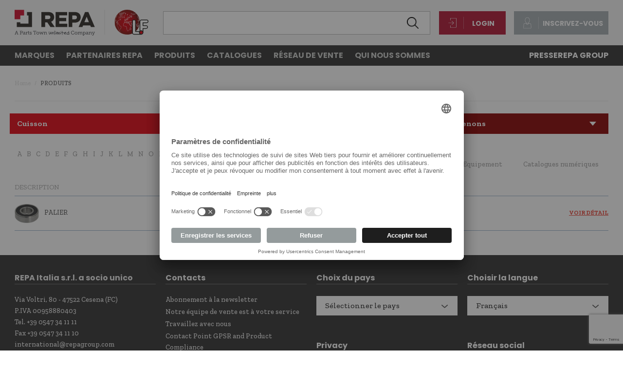

--- FILE ---
content_type: text/html; charset=utf-8
request_url: https://www.lfspareparts724.com/fr/cuisson_professionnel/boulangerie/moyeux_et_tenons
body_size: 60641
content:
<!DOCTYPE html>


<!--[if lt IE 7]>      <html class="no-js lt-ie9 lt-ie8 lt-ie7"> <![endif]-->
<!--[if IE 7]>         <html class="no-js lt-ie9 lt-ie8"> <![endif]-->
<!--[if IE 8]>         <html class="no-js lt-ie9"> <![endif]-->
<!--[if gt IE 8]><!-->
<html class="no-js">
<!--<![endif]-->
<head>
    <meta charset="utf-8">
    <link rel="icon" href="/favicon.png" type="image/x-icon" />
    <meta http-equiv="X-UA-Compatible" content="IE=edge,chrome=1">
    <title>Moyeux et tenons pour Boulangerie | REPA LF</title>
    <meta name="description" content="&#202;tes-vous &#224; la recherche de pi&#232;ces d&#233;tach&#233;es pour Moyeux et tenons? D&#233;couvrez les pi&#232;ces de rechange professionnelles pour Boulangerie de REPA. Visitez notre site web.">
    <meta name="keywords" content="Produits, Produits">
    <meta name="robots" content="index,follow" />
                    <link rel="alternate" href="https://www.lfspareparts724.com/en/cooking_professional/bakery/spiders_and_drums" hreflang="en" />
                <link rel="alternate" href="https://www.lfspareparts724.com/it/cottura_professionale/panificazione/crociere_e_mozzi" hreflang="it" />
                <link rel="alternate" href="https://www.lfspareparts724.com/de/kochtechnik_professionellen/backtechnik/trommelkreuze_und_naben" hreflang="de" />
                <link rel="alternate" href="https://www.lfspareparts724.com/fr/cuisson_professionnel/boulangerie/moyeux_et_tenons" hreflang="fr" />
                <link rel="alternate" href="https://www.lfspareparts724.com/ru/тепловое_оборудование_профессиональный/хлебопекарное_оборудование/крестовина_и_втулки" hreflang="ru" />
                <link rel="alternate" href="https://www.lfspareparts724.com/es/cocci&#243;n_profesional/panader&#237;a/crucetas_y_bujes" hreflang="es" />
                <link rel="alternate" href="https://www.lfricambi724.it/cottura_professionale/panificazione/crociere_e_mozzi" hreflang="it-IT" />
                <link rel="alternate" href="https://www.lfersatzteile724.de/kochtechnik_professionellen/backtechnik/trommelkreuze_und_naben" hreflang="de-DE" />
                <link rel="alternate" href="https://www.lfrepuestos-horeca724.es/cocci&#243;n_profesional/panader&#237;a/crucetas_y_bujes" hreflang="es-ES" />
                <link rel="alternate" href="https://www.lfspareparts724.co.uk/cooking_professional/bakery/spiders_and_drums" hreflang="en-GB" />
                <link rel="alternate" href="https://www.lfersatzteile724.ch/de/kochtechnik_professionellen/backtechnik/trommelkreuze_und_naben" hreflang="de-CH" />
                <link rel="alternate" href="https://www.lfersatzteile724.ch/fr/cuisson_professionnel/boulangerie/moyeux_et_tenons" hreflang="fr-CH" />
                <link rel="alternate" href="https://www.lfersatzteile724.ch/it/cottura_professionale/panificazione/crociere_e_mozzi" hreflang="it-CH" />
                <link rel="alternate" href="https://www.lfspareparts724.cz/varn&#225;_zar&#237;zen&#237;_profesion&#225;ln&#237;/pek&#225;renstv&#237;/spiders_and_drums" hreflang="cs-CZ" />
                <link rel="alternate" href="https://www.lfyedekparca724.com/pişirme_profesyonel/bakery/spiders_and_drums" hreflang="tr-TR" />
                <link rel="alternate" href="https://www.epgc.com/fr/cuisson_professionnel/boulangerie/moyeux_et_tenons" hreflang="fr-FR" />
                <link rel="alternate" href="https://www.epgc.com/nl/kookapparatuur_professioneel/bakkerij/kreuz_und_naben" hreflang="nl-FR" />
                <link rel="alternate" href="https://www.epgc724.nl/kookapparatuur_professioneel/bakkerij/kreuz_und_naben" hreflang="nl-NL" />
                <link rel="alternate" href="https://www.lfspareparts724.pl/pl/urządzenia_grzewcze_profesjonalny/bakery/spiders_and_drums" hreflang="pl-PL" />
                <link rel="alternate" href="https://www.lfspareparts724.pl/en/cooking_professional/bakery/spiders_and_drums" hreflang="en-PL" />
                <link rel="alternate" href="https://www.lfspareparts724.pl/de/kochtechnik_professionellen/backtechnik/trommelkreuze_und_naben" hreflang="de-PL" />
            <meta property="og:locale" content="fr_FR" />
    <meta property="og:title" content="Moyeux et tenons pour Boulangerie | REPA LF" />
    <meta property="og:description" content="&#202;tes-vous &#224; la recherche de pi&#232;ces d&#233;tach&#233;es pour Moyeux et tenons? D&#233;couvrez les pi&#232;ces de rechange professionnelles pour Boulangerie de REPA. Visitez notre site web." />
    <meta property="og:type" content="article" />
    <meta property="og:url" content="https://www.lfspareparts724.com:443/fr/produits" />
    <meta property="og:image" content="https://www.lfspareparts724.com:443/apple-touch-icon-ipad-76x76.png" />
    <link rel="apple-touch-icon" href="/apple-touch-icon-iphone-60x60.png">
    <link rel="apple-touch-icon" sizes="60x60" href="/apple-touch-icon-ipad-76x76.png">
    <link rel="apple-touch-icon" sizes="114x114" href="/apple-touch-icon-iphone-retina-120x120.png">
    <link rel="apple-touch-icon" sizes="144x144" href="/apple-touch-icon-ipad-retina-152x152.png">
    <meta name="viewport" content="width=device-width, initial-scale=1.0, maximum-scale=1.0, user-scalable=0">
    <meta name="apple-mobile-web-app-title" content="Moyeux et tenons pour Boulangerie | REPA LF">
    <meta name="apple-mobile-web-app-capable" content="yes">
    <meta name="apple-mobile-web-app-status-bar-style" content="black-translucent">
    <meta name="mobile-web-app-capable" content="yes">
    
    
    
    
    <link rel="preconnect" href="https://fonts.googleapis.com">
    <link rel="preconnect" href="https://fonts.gstatic.com" crossorigin>
    <link href="https://fonts.googleapis.com/css2?family=Poppins:wght@300;400;500;600;700&family=Zilla+Slab:wght@300;400;500;600;700&display=swap" rel="stylesheet">
    
<link rel="stylesheet" type="text/css" href="/min/css1613989074_2511211032333233.css" />
    
    
    <script>
  (function(i,s,o,g,r,a,m){i['GoogleAnalyticsObject']=r;i[r]=i[r]||function(){
  (i[r].q=i[r].q||[]).push(arguments)},i[r].l=1*new Date();a=s.createElement(o),
  m=s.getElementsByTagName(o)[0];a.async=1;a.src=g;m.parentNode.insertBefore(a,m)
  })(window,document,'script','//www.google-analytics.com/analytics.js','ga');

  ga('create', 'UA-11087268-1', 'auto');
  ga('set', 'anonymizeIp', true);
  ga('send', 'pageview');
</script>


    <script src="https://www.google.com/recaptcha/api.js?render=6LerpVQlAAAAAPf0PXCzbB15ZSVS5x_cn-lvxU1L"></script>
    <script>
        grecaptcha.ready(function () {
            grecaptcha.execute('6LerpVQlAAAAAPf0PXCzbB15ZSVS5x_cn-lvxU1L', { action: 'homepage' }).then(function (token) {
                if ( document.getElementById("recaptcha_validate") ) {
                    document.getElementById("recaptcha_validate").value = token;
                }
            });
        });
    </script>

    

    <script type="text/javascript">
        // create dataLayer
        window.dataLayer = window.dataLayer || [];

        function gtag() {
            dataLayer.push(arguments);
        }

        // set „denied" as default for both ad and analytics storage, as well as ad_user_data and ad_personalization,
        gtag("consent", "default", {
            ad_user_data: "denied",
            ad_personalization: "denied",
            ad_storage: "denied",
            analytics_storage: "denied",
            wait_for_update: 2000 // milliseconds to wait for update
        });

        // Enable ads data redaction by default [optional]
        gtag("set", "ads_data_redaction", true);
    </script>

    <!-- Google Tag Manager -->
    <script type="text/javascript">
        (function (w, d, s, l, i) {
            w[l] = w[l] || [];
            w[l].push({
                'gtm.start': new Date().getTime(), event: 'gtm.js'
            });
            var f = d.getElementsByTagName(s)[0],
                j = d.createElement(s), dl = l != 'dataLayer' ? '&l=' + l : '';
            j.async = true;
            j.src = 'https://www.googletagmanager.com/gtm.js?id=' + i + dl;
            f.parentNode.insertBefore(j, f);
        })(window, document, 'script', 'dataLayer', 'GTM-5MZJVJ4');
    </script>

    <!-- End Google Tag Manager  -->
    <!-- Google Tag Manager 4  -->
    <script type="text/javascript" data-usercentrics="Google Tag Manager">
        (function (w, d, s, l, i) {
            w[l] = w[l] || [];
            w[l].push({
                'gtm.start': new Date().getTime(), event: 'gtm.js'
            });
            var f = d.getElementsByTagName(s)[0],
                j = d.createElement(s), dl = l != 'dataLayer' ? '&l=' + l : '';
            j.async = true;
            j.src = 'https://www.googletagmanager.com/gtm.js?id=' + i + dl;
            f.parentNode.insertBefore(j, f);
        })(window, document, 'script', 'dataLayer', 'GTM-KNN33LR');
    </script>
    <!-- End Google Tag Manager 4 -->


    <script type="text/plain" data-usercentrics="Adobe Fonts">
        var head = document.getElementsByTagName('head')[0];
        var link = document.createElement('link');
        link.rel = 'stylesheet';
        link.type = 'text/css';
        link.href = 'https://use.typekit.net/jso4hrg.css';
        head.appendChild(link);
    </script>


    <script id="usercentrics-cmp" data-language="fr" src="https://app.usercentrics.eu/browser-ui/latest/loader.js" data-settings-id="sSnVWRc3T" async></script>



</head>




<body class="mkt_1">


    <!-- Google Tag Manager (noscript) -->
    <noscript>
        <iframe src="https://www.googletagmanager.com/ns.html?id=GTM-5MZJVJ4" height="0" width="0" style="display:none;visibility:hidden"></iframe>
    </noscript>
    <!-- End Google Tag Manager (noscript) -->
    <!-- Google Tag Manager 4 (noscript) -->
    <noscript>
        <iframe src="https://www.googletagmanager.com/ns.html?id=GTM-KNN33LR" height="0" width="0" style="display:none;visibility:hidden"></iframe>
    </noscript>
    <!-- End Google Tag Manager 4 (noscript) -->
    
    <a href="#" class="move up hide"></a>
    
    

    <div class="wrapper">
        
<div class="hidden">
    <div id="change-lang-modal" class="modal">
        <h3 class="h3">Select language</h3>
        <ul class="modal-list">
                <li><a href="/it/">Italiano <span class="flag"><img src="/img/2017/flag/it.png" alt="Italiano"></span> </a></li>
                <li><a href="/en/">English <span class="flag"><img src="/img/2017/flag/en.png" alt="English"></span> </a></li>
                <li><a href="/de/">Deutsch <span class="flag"><img src="/img/2017/flag/de.png" alt="Deutsch"></span> </a></li>
                <li><a href="/es/">Espa&#241;ol <span class="flag"><img src="/img/2017/flag/es.png" alt="Espa&#241;ol"></span> </a></li>
                <li><a href="/fr/">Fran&#231;ais <span class="flag"><img src="/img/2017/flag/fr.png" alt="Fran&#231;ais"></span> </a></li>
                <li><a href="/ru/">Русский <span class="flag"><img src="/img/2017/flag/ru.png" alt="Русский"></span> </a></li>
        </ul>
    </div>
</div>
<div class="hidden">
    <div id="change-country-modal" class="modal">
        <h3 class="h3">Premi&#232;re &#233;tape: S&#233;lectionnez un pays ou le site international avec toutes les langues disponibles</h3>
        <ul class="modal-list">
                <li><a href="https://www.lfspareparts724.com/en/" class="selected">International (toutes les langues)</a></li>
                <li><a href="https://www.lfricambi724.it/" class="">Italie</a></li>
                <li><a href="https://www.lfersatzteile724.de/" class="">Allemagne</a></li>
                <li><a href="https://www.lfrepuestos-horeca724.es/" class="">Espagne</a></li>
                <li><a href="https://www.lfspareparts724.co.uk/" class="">Royaume-Uni</a></li>
                <li><a href="https://www.lfersatzteile724.ch/de/" class="">Suisse</a></li>
                <li><a href="https://www.lfspareparts724.cz/" class="">R&#233;publique tch&#232;que</a></li>
                <li><a href="https://www.lfyedekparca724.com/" class="">Turquie</a></li>
                <li><a href="https://www.epgc.com/fr/" class="">France</a></li>
                <li><a href="https://www.epgc724.nl/" class="">Pays-Bas</a></li>
                <li><a href="https://www.lfspareparts724.pl/pl/" class="">Pologne</a></li>
        </ul>
    </div>
</div>
<header class="header">
    <div class="container">
        <a href="/fr/" class="logo">
                <svg xmlns="http://www.w3.org/2000/svg" xmlns:xlink="http://www.w3.org/1999/xlink" viewBox="0 0 830.18 161.54">
                    <defs>
                        <style>
                            .cls-1, .cls-2 {
                                fill: none;
                            }

                            .cls-3 {
                                clip-path: url(#clippath);
                            }

                            .cls-4 {
                                mask: url(#mask);
                            }

                            .cls-5 {
                                fill: #fff;
                            }

                            .cls-6 {
                                fill: #ce0e2d;
                            }

                            .cls-7 {
                                fill: #e30613;
                            }

                            .cls-8 {
                                fill: #1d1d1b;
                            }

                            .cls-9 {
                                fill: #2d2a26;
                            }

                            .cls-10 {
                                fill: #54565a;
                            }

                            .cls-2 {
                                stroke: #d0d0d0;
                                stroke-width: 2px;
                            }

                            .cls-11 {
                                mix-blend-mode: multiply;
                            }

                            .cls-12 {
                                clip-path: url(#clippath-1);
                            }

                            .cls-13 {
                                clip-path: url(#clippath-3);
                            }

                            .cls-14 {
                                clip-path: url(#clippath-2);
                            }

                            .cls-15 {
                                isolation: isolate;
                            }

                            .cls-16 {
                                fill: url(#Sfumatura_senza_nome_13);
                            }

                            .cls-17 {
                                fill: url(#Sfumatura_senza_nome_15);
                            }

                            .cls-18 {
                                fill: url(#Sfumatura_senza_nome_14);
                            }
                        </style>
                        <clipPath id="clippath"><path class="cls-1" d="M697.69,0c-42.83,.24-77.47,35.03-77.47,77.91s34.88,77.91,77.91,77.91,77.91-34.88,77.91-77.91S741.4,.24,698.57,0h-.88Z" /></clipPath>
                        <radialGradient id="Sfumatura_senza_nome_13" cx="146.22" cy="505.6" fx="146.22" fy="505.6" r="2.8" gradientTransform="translate(-3369.74 -13987.95) scale(27.82)" gradientUnits="userSpaceOnUse"><stop offset="0" stop-color="#e30613" /><stop offset=".24" stop-color="#e30613" /><stop offset=".42" stop-color="#df0613" /><stop offset=".56" stop-color="#d50913" /><stop offset=".7" stop-color="#c40d13" /><stop offset=".82" stop-color="#ac1414" /><stop offset=".9" stop-color="#9a1915" /><stop offset="1" stop-color="#9a1915" /></radialGradient>
                        <clipPath id="clippath-1"><path class="cls-1" d="M698.13,0c-43.03,0-77.91,34.88-77.91,77.91s34.88,77.91,77.91,77.91,77.91-34.88,77.91-77.91S741.15,0,698.13,0Z" /></clipPath>
                        <linearGradient id="Sfumatura_senza_nome_15" x1="128.02" y1="494.97" x2="130.82" y2="494.97" gradientTransform="translate(7946.42 27618.49) rotate(-180) scale(55.64)" gradientUnits="userSpaceOnUse"><stop offset="0" stop-color="#fff" /><stop offset=".02" stop-color="#f5f5f4" /><stop offset=".12" stop-color="#c2c2c2" /><stop offset=".23" stop-color="#969695" /><stop offset=".34" stop-color="#71716f" /><stop offset=".45" stop-color="#525250" /><stop offset=".57" stop-color="#3a3a39" /><stop offset=".69" stop-color="#2a2a28" /><stop offset=".83" stop-color="#20201e" /><stop offset="1" stop-color="#1d1d1b" /></linearGradient>
                        <mask id="mask" x="620.22" y="0" width="155.82" height="155.82" maskUnits="userSpaceOnUse"><g><rect class="cls-8" x="620.22" y="0" width="155.82" height="155.82" /><g class="cls-15"><rect class="cls-17" x="620.22" y="0" width="155.82" height="155.82" /></g></g></mask>
                        <clipPath id="clippath-2"><rect class="cls-1" x="620.22" y="0" width="155.82" height="155.82" /></clipPath>
                        <clipPath id="clippath-3"><rect class="cls-1" x="620.22" y="0" width="155.82" height="155.82" /></clipPath>
                        <linearGradient id="Sfumatura_senza_nome_14" x1="128.02" y1="494.97" x2="130.82" y2="494.97" gradientTransform="translate(7946.42 27618.49) rotate(-180) scale(55.64)" gradientUnits="userSpaceOnUse"><stop offset="0" stop-color="#1d1d1b" /><stop offset=".09" stop-color="#1d1d1b" /><stop offset="1" stop-color="#1d1d1b" /></linearGradient>
                    </defs>
                    <g class="cls-15"><g id="Livello_1"><g class="cls-3"><rect class="cls-16" x="620.22" y="0" width="155.81" height="155.82" /></g><g><g class="cls-11"><g class="cls-12"><g class="cls-4"><g class="cls-14"><g class="cls-13"><rect class="cls-18" x="620.22" width="155.82" height="155.82" /></g></g></g></g></g><path class="cls-5" d="M773.53,97.64l-.11-.15h-.3l-.63,.2-.62,.29-.64,.27-.31,.24-.13,.23-.38,1.05-.71,1.98v.55l.03,1.1,.14,.58,.31,.16,.33-.03,.35-.2,.22-.32,.2-.41,.12-.18,.14,.05,.17,.24,.08,.02,.13-.11c.21-.62,.42-1.25,.62-1.88l-.11-.57,.02-.27,.16-.21,.35-.35c.21-.73,.42-1.46,.61-2.19l-.02-.09Zm-.72,1.29l-.07,.12-.88,.76-.27,.63-.03,.48,.22,.64,.11,.39h-.04l-.26-.42-.18-.02-.31,.23-.21,.33-.23,.8-.09,.19-.03-.05-.02-1.29,.08-.46,.63-1.53,.17-.37,.11-.07c.22-.08,.44-.17,.66-.25l.31-.24,.22-.13,.09,.03,.04,.11-.02,.13Z" /><path class="cls-5" d="M661.79,24.14l-.2-.11-.88,.29-.8,.36-.55,.53-.57,.86-.33,.75-.22,.6,.05,.25,.22,.15h.53l.44,.08h.36l.27-.14,.27-.31,.34-.61,.54-.53,.27-.36,.34-.76,.06-.4-.02-.44-.11-.2Zm-.69,1.54l-.37,.41-.73,.95-.09,.06-.15-.05-.17-.09-.45,.08-.16-.06v-.08l.48-1.04,.28-.39,.36-.24,.53-.19,.45-.23,.13,.06,.04,.43-.16,.36Z" /><path class="cls-5" d="M665.34,20.53l-.27-.67-.18-.12-.18,.06-.38,.38-1.22,1.92-.24,.58-.14,.78,.03,.34,.09,.27,.17,.15,.26-.06,.45-.37,1.35-1.04,.36-.36,.28-.41,.11-.25v-.18l-.24-.36-.27-.67Zm-.24,1.48l-.06,.1-1,.8-.55,.41h-.08l-.05-.13,.08-.43,.18-.64,.34-.55,.39-.59,.1-.11,.08-.04,.12,.17,.3,.67,.15,.25v.09Z" /><path class="cls-5" d="M663.19,21.53l.39-.56,.62-1.29,.04-.19-.35-.26-.17,.04-.36,.25-.29,.29-.19,.17h-.06l.03-.18,.25-.48,.13-.31,.16-.57-.2-.36-.23-.06-.42,.11-.95,.34-.35,.18-.29,.25-.31,.41-.13,.32,.09,.35,.33,.22v.08l-.07,.1-.38,.29-.28,.31-.1,.22,.03,.41,.19,.22,.24,.08,.45,.21,.16,.33,.1,.17,.29,.16,.26-.04,.36-.26,.64-.55,.38-.39Zm-1.2,.41l-.14-.05-.18-.35-.14-.17-.48-.19-.24-.08-.02-.07,.04-.09,.46-.41,.21-.34,.09-.22-.02-.15-.4-.41v-.08l.04-.1,.08-.08,.88-.38,.46,.03v.24l-.14,.4-.27,.56-.11,.56,.03,.15,.24,.06,.26-.11,.28-.27,.29-.31,.1-.06h.08l.04,.04-.05,.21-.4,.83-.19,.22-.65,.53-.18,.08Z" /><path class="cls-5" d="M674.18,15.87l-.15-.07h-.25l-.86,.54-.44,.33-.46,.52-1.38,1.76-.53,.43-.45,.44-.36,.47-.17,.37-.04,.2,.21,.33,.25,.03,.53-.22,.7-.28,.7-.16,.26-.15,.44-.42,.44-.64,.71-1.13,.53-1.1,.25-.65,.1-.47-.03-.13Zm-.7,.97l-.29,.6-.26,.5-.19,.38-.63,.97-.27,.36-.26,.23-.35,.15-.52,.15-.79,.39-.18,.02-.04-.05v-.1l.18-.24,.22-.22,.27-.23,.44-.34,.36-.41,1.09-1.44,.54-.57,.61-.36h.08l.05,.03-.04,.2Z" /><path class="cls-5" d="M669.67,18.01l.08-.22,.03-.66,.07-.75-.13-.23-.28-.2-.17,.06-.28,.23-.28,.39-.67,1.29-.6,1.43-.04,.19,.37,.3,.16-.03,.45-.33,.55-.49,.38-.47,.37-.52Zm-.49-.07l-.17,.35-.18,.2-.64,.57-.08,.04-.04-.03,.03-.19,.2-.46,.68-1.47,.08-.11,.08-.06h.07l.04,.15-.09,.77,.03,.23Z" /><path class="cls-5" d="M659.91,18.91l-.39-.25-.46-.17-.42,.11-.64,.42-1.45,.85-1.08,.63-.48,.41-.41,.47-.46,.67-.09,.3,.05,.3c.07,.04,.13,.08,.2,.12l.32-.02,.61-.29,.46-.31,.71-.39,1.23-.15,.51-.11,.45-.24,.28-.22,.4-.46,.39-.63,.16-.33,.14-.48-.03-.22Zm-.72,.94l-.38,.63-.2,.22-.35,.15-.58,.1-.73,.07-.59,.14-.54,.31-.73,.47-.34,.09-.05-.04v-.08l.13-.24,.31-.36,.38-.28,1.08-.62,.72-.45,1.01-.64,.41-.09,.55,.31v.08l-.1,.22Z" /><path class="cls-5" d="M636.87,31.01l-.2,1.13,.29,.58v.18l-.11,.26-.43,.74-.84,1.49-.9,1.66-.9,1.69-.46,1.33-.34,1.37-.22,1.74-.15,1.08-.19,.57-.51,1.14-.07,.09h-.06l-.02-.09,.1-.53,.44-1.73,.24-1.13,.03-.66-.06-.27-.13-.33-.32-.27-.34,.02-.14,.1-.23,.33-.23,.67-.08,.48-.05,.46-.36,1.65-.31,1.22-.31,.89-.34,.73-.94,1.58-.78,1.14-.32,.41-.19,.39-.15,.48-.39,1.62-.59,2.66-.25,1.32,.02,.62,.17,1.64-.17,.92-.7,3.27-.22,1.01-.03,.57,.1,.59,.17,1.22,.1,1.6,.21,1.95,.09,.34,.36,.39,.15,.06,.43-.26,.14-.32,.08-.48v-.87l-.15-2.54,.02-1.27v-1.51l.27-1.58,.05-.12,.04-.02,.04,.34-.03,1.37v.54l-.04,.73,.06,2.31,.12,1.88,.07,.94-.1,2-.06,.66v.6l.07,.37,.52,1.31,.56,1.29,.26,.52,.27,.51,.36,.74,.45,.66,1.09,.83,.24,.24,.57,1.2,.64,.99,1.15,1.49,.16,.34,.65,2.17,.44,1.25,.17,.34,.46,.56,.59,.44,.8,.39,.31,.11,.08,.1,.1,.41,.2,1.69,.04,.61-.15,.22-.76,.81-.18,.17-.18,.5-.18,1.37,.03,.67,.07,.45-.13,1.05-.07,.5,.04,.49,.19,.51,1.11,2.25,1.14,2.42,.41,1.38,.27,.63,.34,.54,.52,.72,1.22,1.63,.88,1.26,.38,.7,.39,1.8,.18,.91,.29,1.34c.35,1.88,1,4.35,1.43,6.21l.25,1.14-.13,.49,.1,.38,.69,1.67,.58,1.24,.22,.31,.28,.23,.2,.13,.09,.09,.12,.23,.46,1.18,.43,1.01v.13l-.17,.14,.04,.27,.15,.34,.58,.83,1.69,2.53,.29,.41,.84,1.07,.42,.43,.49,.33,.43,.22,.18,.15,.54,.66,.28,.21,.53,.28,1.23,.37h.37v-.11l-.17-.41-.24-.28-.61-.56-.65-.52-.17-.17-1.07-1.51-.06-.17,.13-.6,.08-.67-.08-.3-.2-.32-.6-.61-.34-.34-.12-.23-.04-.29,.15-1.59,.14-1.36,.06-.76,.06-.04,1.15,.36,.24-.03,.11-.17,.17-1.91,.15-.04,.64,.07,.27-.13,.2-.31,.25-.59,.41-.55,.35-.85,.03-.42v-.95l.09-1.09,.1-.62,.19-.15,1.09-.39,.87-.29,.8-.26,.44-.16,.23-.27,.1-.69,.18-2,.05-.79,.18-2.42,.14-.28,.34-.34,.81-.54,.43-.4,.18-.4,.18-.88,.1-1-.09-.62-.38-.71-1.16-1.06-4.79-3.05-2.78-1.69-.17-.19-.18-.89-.15-.92-.39-1.22-.32-.57-.66-.8-1.88-1.4-1.41-1.29-.53-.55-.79-.82-.64-1.62-.19-.33-.64-.6-.36-.12-.78-.08-.64-.25-.27-.26-.41-.62-.29-.41-.36-.34-.45-.23-.75-.1-.64,.1h-.77l-.39,.19-.41,.34-.16,.08-.16-.08-.59-.96-.18-.1-.36,.03-.41-.08-.28-.06-.57-.62-.09-.25c.02-.22,.03-.45,.05-.67l.31-1.4v-.5l-.05-.43-.24-.58-.25-.25-1.21-.64-.38-.29-.06-.1v-.12l.16-.48,.51-1.2,.39-1.1v-.62l-.04-.41-.18-.3-.39-.26-.42-.19h-.43l-.33,.27-.6,.48-.43,.22-.27-.08-.48-.33-.26-.38-.18-.6-.09-.98,.07-.96,.18-1.01,.24-.6,.35-1.08,.27-.81,.23-.38,.72-.41,.35,.04,.49,.24,.67,1.02,.22,.4,.34,.29,.27,.03,.32-.42,.15-.38,.1-.25,.24-.11,.74,.36,.22,.26,.25,.67v.43l-.07,1.1,.14,1.38,.34,1.07,.3,.5,.29,.22,.42,.1,.22-.19,.24-.37,.17-.57,.34-3.28,.23-1.02,.17-.37,.3-.24,.45-.11,.97-.06,.75-.42,.36-.43,1.19-2.09,1.2-1.57,.46-.48,.53-.25h.41l.43,.02,.66-.51,.26-.46,.2-.33,1.15-.69,.5-.06,.04,.06-.1,.22-.23,.31-.06,.26,.2,.69,.18,.15,.48,.11,.31-.05,1.62-.68,.55-.29,.2-.35,.03-.44-.07-.37-.41-.81-.19-.83-.14-.99-.08-.62,.07-.61,.12-.25,.29-.12,.6,.17,.69,.3,.71,.28,.48,.16,.69,.04,1.1-.38,.58-.27,.5-.49,.29-.46,.13-.46-.03-.8-.37-1.47-.5-1.35v-.28l.14-.27,.46-.62,.22-.92,.11-.73,.72-2.19,.05-.41-.06-.21-.27-.3-.45-.14-.76,.37-1.12,.62-.19,.03-.03-.07,.65-1.83,.08-.55-.1-.41-.61-1.37-.39-.55-.44-.39-.42-.29-.32-.11-.19,.07-.34,.34-1.34,1.96-.24,.32-.28,.09-.29,.02-.18,.11-.24,.32-.17,.46-.27,1.03-.61,1.89-.14,.24-.26,.18-.9,.46-.33,.3-.39,.52-.46,1.05-.26,.61-.22,.33-.08,.06-.19-.03-.14-.16-.04-.23,.09-.57,.99-2.69,.04-.4-.47-1.13-.25-.66-.13-.27-.38-1.03-.21-.44-.24-.76v-.24l.44-.94,.39-.63,.97-1.34,.49-.66,.59-.59,.96-.63,1.17-.48,.71-.44,.36-.23,.34-.36,.13-.26,.04-.25-.12-.89,.08-.24,.34-.35,.45-.25,.13,.07,.05,.61,.11,.57,.18,.2h.28l.83-.29,1.41,.53,.29-.02,.26-.22,.25-.29,.55-1.05,.26-.28,.61-.51,.26-.31,.23-.45,.1-.39-.05-.6-.11-.24-.32-.2-.3-.09-.27,.11-.53,.38-.79,.72-.54,.35-.29-.06-.05-.07,.14-1.13,.04-.34,.25-.68,.26-.37,1.06-1.17,.53-.73,.34-.57,.14-.48,.06-.42-.1-.22-.21-.14h-.54l-.27,.11-.36,.25-.63,.69-.36,.5-.79,1.59-.62,.83-.8,.73-.18,.12h-.17l-.03-.2v-.3l-.25-.64-.58-.52-.43-.71-.09-.52-.03-.36-.27-.5c-.13-.07-.26-.14-.39-.2l-.25,.03-.27,.16-1.01,1.16-.09,.07h-.09l-.1-.12v-.29l.17-.95-.07-.61-.13-.39,.03-.11,.07-.12,.18-.15,.27-.17,.37-.36,.18-.25,.13-.35,.06-.84,.05-1.86,.07-.64,.16-.43,.37-.71,.07-.2-.13-.42-.19-.1-.33,.08-.41,.12-.5-.14-1.01-.51h-.22l-.08-.11,.04-.42,.29-.94,.26-.76,.4-.82,.1-.35-.07-.19-.28-.3-.05-.19,.25-.64,.23-.55-.02-.28,.02-.06c-.31,.24-.62,.47-.92,.71l.04,.34-.29,.66-.09,.27,.08,.63,.15,.15,.06,.12-.38,.96-.6,1.73-.03,.66,.08,.12,.63,.2,.46,.29,.71,.26,.55-.03,.33-.03,.07,.12-.26,.57-.24,.9-.03,.45-.03,.89-.03,1.08-.06,.4-.15,.24-.36,.24-.38,.38-.25,.38-.13,.35,.02,.36,.12,.3,.11,.4-.15,1.61,.12,.22,.31,.17,.26-.06,.35-.25,.36-.45,.63-.71,.18-.05,.15,.08,.03,.27,.11,.51,.49,1.06,.76,.81,.12,.32,.03,.39,.04,.27,.2,.18,.28,.07,.89-.54,.53-.46,.52-.7,.52-.92,.25-.56,.42-.76,.27-.33,.62-.62,.19-.06,.16,.08,.06,.16-.05,.23-.19,.41-.53,.69-1.06,1.18-.26,.44-.36,.74-.1,.38-.19,1.26v.51l.15,.23,.32,.21,.29,.03,.27-.11,1.05-.94,.9-.6,.17,.03,.13,.33-.02,.23-.13,.25-.7,.65-.34,.34-.55,1.09-.09,.07h-.1l-1.3-.51h-.29l-.64,.26-.12-.07-.2-1.15-.15-.22-.28-.09-.27,.1-.88,.6-.44,.41-.17,.27-.1,.28v.33l.08,.8-.05,.1-.08,.08-.99,.51-.45,.19-1.06,.57-.61,.44-.59,.59-2.03,2.84-.38,.72-.21,.6-.16,.57,.03,.33,.5,1.06,.43,1.24,.45,1.14,.21,.58-.04,.27-.93,2.52-.04,.41,.04,.48,.17,.51,.45,.44,.3,.11,.38-.11,.25-.22,.51-.82,.19-.47,.39-.91,.32-.36,.98-.55,.42-.36,.24-.31,.51-1.34,.32-.96,.13-.58,.17-.6,.08-.1,.2-.03,.29-.08,.42-.42,1.33-1.95,.09-.06,.21,.04,.45,.41,.28,.39,.54,1.06,.11,.29-.05,.28-.68,1.85-.09,.43,.08,.32,.18,.25,.34,.12,.31-.03,.76-.35,.65-.38,.38-.2,.2-.1,.08,.04,.02,.11-.67,2.03-.13,1.13-.11,.3-.49,.53-.22,.36-.12,.47-.02,.41,.22,.49,.26,.6,.46,1.67,.04,.37-.1,.24-.39,.48-.48,.22-.6,.2-.87,.07-.5-.15-.9-.4-.83-.29-.64,.03-.27,.15-.44,.62-.15,.47-.04,.58,.14,.85,.06,1.05,.2,.81,.39,.83,.07,.22-.04,.1-.38,.18-1.43,.59-.2,.04-.07-.07v-.12l.04-.13,.28-.48,.04-.29-.08-.23-.37-.53-.2-.04-.78,.22-.83,.39-.41,.32-.36,.51-.34,.53-.3,.04-.93,.03-.37,.11-.24,.22-1.16,1.44-.89,1.27-.59,.93-.67,.97-.99,.28-.66,.06-.68,.29-.34,.4-.21,.51-.2,.84-.26,2.14-.08,.97-.14,.63-.1,.2h-.07l-.14-.19-.18-.46-.12-.95,.03-1.36v-.73l-.1-.51-.36-.87-.27-.36-.52-.3-.77-.16-.32,.11-.19,.26-.13,.45-.11,.22h-.08l-.08-.05-.57-.99-.42-.52-.67-.32h-.51l-.61,.2-.41,.31-.33,.62-.48,1.53-.15,.31-.36,1.04-.21,1.2-.04,1.09,.06,.86,.13,.49,.25,.69,.36,.59,.48,.48,.49,.22,.34,.04,.29-.13,1.13-.92h.18l.31,.21,.02,.11-.06,.27-.66,1.54-.48,1.25v.3l.11,.38,.18,.31,.52,.48,1.22,.64,.27,.24,.04,.13v.33l-.23,.99-.1,.82,.04,.62,.11,.39,.33,.52,.39,.46,.9,.46,.37-.02,.18,.07,.34,.52,.31,.38,.32,.18h.48l.71-.51,.31,.05,.81-.15,.47-.05,.73,.33,.43,.62,.53,.69,.36,.34,.69,.39,1.06,.21,.21,.15,.47,1.27,.4,.66,.77,.83,1.06,1.1,1.16,1.02,1.67,1.25,.26,.28,.29,.6,.32,.93,.29,1.5,.14,.57,.44,.66,.67,.44,1.52,.9,2.95,1.89,1.15,.7,.85,.53,1.32,1.1,.29,.41c0,.08,0,.16,0,.25l-.23,1.63-.31,.4-.75,.45-.71,.64-.1,.92-.23,2.76-.06,.91-.16,1.44-.2,.18-.45,.15-1.34,.41-1.22,.36-.36,.2-.14,.34-.11,.85-.07,2.4-.25,.51-.39,.56-.41,.84-.1,.1-.24-.06-.65-.08-.15,.15-.13,.47-.06,1.34-.04,.15h-.09l-.25-.08-.75-.23-.33,.03-.06,.12-.03,.34-.17,1.81-.17,1.9,.14,.61,.18,.33,.24,.27,.71,.67,.15,.18,.02,.08-.07,.6-.1,.56,.03,.31,.13,.31,1.17,1.6,.31,.37,1.12,.88,.12,.15h-.06l-.54-.15-.45-.18-.2-.13-.47-.55-.25-.25-.4-.27-.42-.22-.19-.15-.69-.86-.79-1.13-.78-1.16-.89-1.41-.1-.2,.04-.1,.04-.18-.06-.29-.72-1.82-.49-1.13-.13-.24-.17-.18-.43-.25-.08-.1-.1-.26-.18-.36-.5-1.12-.29-.8-.05-.22,.07-.1,.03-.15-.18-.96c-.48-2.03-1.17-4.73-1.57-6.77l-.29-1.34-.18-.91-.36-1.82-.18-.54-.46-.79-1.12-1.56-1.95-2.68-.21-.51-.22-.86-.24-.66-.35-.71-.54-1.23-.64-1.31-.48-.93-.14-.41c0-.1,0-.2-.01-.31l.19-1.09,.02-.46-.06-.48-.04-.46,.17-1.22,.26-.36,.62-.56,.27-.37,.1-.34,.04-.83-.15-1.23-.14-1.06-.11-.57-.16-.36-.25-.27-.34-.18-.66-.25-.72-.48-.44-.41-.22-.46-.32-1.03-.67-2.31-.15-.34-.58-.74-1.06-1.39-.41-.73-.17-.47-.22-.43-.45-.51-.93-.68-.37-.43-.15-.32-.32-.62-1.26-2.75-.14-.46v-.59l.06-1.1,.07-.94-.03-1.13-.16-1.29-.03-.82-.08-2.57,.05-1.27v-2.02l-.12-.42-.17-.25-.22-.08-.19,.07-.17,.27-.2,.54-.23,1.13-.15,1.35,.02,1.08v1.24l.05,1.08,.06,1.22,.02,.71-.06,.24-.06,.06-.13-.03-.09-.2-.06-1.24-.1-1.74-.13-.99-.14-1.11,.03-.3,.18-.6,.29-1.34,.36-1.64,.25-1.38,.06-.82-.16-1.51v-.38l.38-1.92,.73-3.23,.17-.4,.52-.74,.52-.79,1.14-1.94,.48-1.13,.24-.73,.46-1.97,.25-1.36,.03-.45,.04-.23,.06-.05h.07l.15,.24,.06,.28-.1,.6-.67,2.76-.06,.6,.13,.47,.18,.22,.22,.03,.14-.12,.5-.73,.36-.68,.33-.79,.17-.67,.23-1.25,.05-.79,.06-.36,.1-.8,.11-.49,.46-1.44,.35-.84,.95-1.67,.87-1.6,.91-1.62,.23-.42,.13-.37-.03-.82-.2-.34,.03-.39,.24-.87,.36-1.2,.23-.84,.06-.17c-.3,.36-.6,.73-.9,1.09l-.16,.52-.39,1.41Z" /><path class="cls-5" d="M753.32,23.67l-.15,.53-.07,.41-.21,.14h-.18l-.27-.2-1.62-1.52-.18-.06-.49,.21-.67,.83-.24,.21-.46,.53-.15,.04-.99-.38-.9-.31-.23,.03-.3,.17-.53,.2-.97,.48-.25,.21-.24,.22-.12,.31,.03,.22c.07,.15,.15,.29,.22,.44l.5,.61,.42,.52,.14,.18v.07l-.37,.35-.53,.44-.27,.22-.46,.19h-.5l-.49-.08-.25-.22-1.24-1.33-.24-.3-.17-.11-.7,.03-1.05,.23-.6-.02-.61,.17-.1,.13v.22l.18,.4,.38,.54,.53,.73v.06l-.53,.11-1-.16-.41-.04-.29-.03-.46,.18-.33,.19-.59,.32-.22,.51-.18,.79-.16,.46-.08,.29h-.04l-.1-.55-.13-1.29-.08-.87-.09-.88-.13-.79-.1-.28-.39-.42-.68-.51-1.41-1.1-.25-.19-.29-.05-.16,.09-.14,.33-.22,.71-.12-.03-1.34-.99-.18-.06-.24,.1-.55,.56-.28,.34v.23l.5,1.4,.35,1.01v.24l-1.54,.97-.37,.29-.16,.24-.32,1.77-.1,1.23-.55,1.64-.33,.79v.28l.44,1.01,.27,.41,.61,.48,.41,.18,1.15,.43,.23,.27,.42,.87,.02,.11-.12,.17h-.19l-.23-.28-.29-.4-.44-.36-.83-.33-.72-.09-.73-.28-.55-.37-.24-.03-.2,.1-.53,.64-.04,.25,.1,1.26,.14,.4,.95,1.25,.43,.39,.76,.92,.49,.51,.07,.29v1.64l-.1,1.54-.06,.1-.24,.03h-.43l-.23,.03-.09-.06-.06-.26,.44-1.86,.07-.53-.07-.24-.64-.91-.66-1.09-.52-.88-.33-.53-.34-.72-.28-1.23-.08-.5-.06-.11-.2-.1h-.93l-.34,.12-.24,.36-.08,.36,.03,3.64,.06,.32,.14,.2,.35,.3,.38,.46,.78,.7,.27,.25,.02,.1-.06,.06-.89-.32-1.03-.33-1.07-.48-.34-.1-.5,.1-.69,.71-.95,1.08-1.36,1.48-.15-.08-.39-.44-.31-.17h-.24l-.45,.32-.49,.63-.61,.65-.07-.03-.39-.62-.4-.41-.27-.07-.63,.1-.39,.24-.11,.21v.66l.23,.97,.18,.51v.31l-.19,.31-.71,.76-1.34,1.29-.23,.08-.2-.07-.77-1.06-.27-.57,.02-.11,.08-.08,.28-.04,1.12,.31,.25-.07,.59-.55,.51-.63,.09-.25-.02-.49-.24-.6-.69-.59-1.32-1.05-.63-.47-.57-.19-.77-.04-.85-.17-.26-.21-1.26-1.23-.21-.06-.79,.06-1.42,.52-1.19,.45-.55,.37-.89,.69-.72,.53-.63,1.06-.67,1.41-.91,1.89-.43,.78-.69,1.22-.53,.46-1.23,.68-.74,.56-.21,.32-.08,.5-.07,3.13,.06,.75,.13,.41,.18,.16,.26,.02,.71-.25,.96-.51,.98-.49h.1l.13,.17,.24,1.59,.14,.69,.23,1.29,.25,.26,.42,.09,.6-.02,.51-.14,.31-.58,.28-.99,.09-.66,.27-.62,.76-.77,.11-.25-.03-.77-.41-2.08,.17-.36,.32-.74,.55-1,.65-1.26,.62-1.08h.22l.57,.24,.04,.1-.07,.42-.25,.31-1.42,2.54-.19,.52,.03,.96,.12,.89,.15,.18,.42,.07h.92l.68-.11,1.14-.11,.59-.06,.13,.04,.07,.1v.53l-.06,.13-.23,.1-.6,.03-.42,.12-.51,.12-.63,.17-.24,.27-.66,1.08-.59,.99-.32,1.7-.17,.17-.35,.14-.93,.2-.43,.04-.51,.13-.72,.08-.95,.16-.44,.03-.44,.06-.27-.08-.03-.31,.12-1.8-.09-.58-.21-.63-.43-.55-.34,.05-.83,.49-.79,.53-.12,.24-.06,1.03-.13,1.59-.15,.19-1.42,.51-.44,.22-.15,.2-.35,.89-.08,.22-.99,1.1-.27,.05-2.7-.25-.41,.04-1.66,.55-.27,.24-.17,.38-.04,1,.06,.11,.36,.17,.82,.24,.36,.16,.06,.11-.18,1.8-.08,.09-1.85-.24-1.34,.17-1.39,.51-.17,.18-.16,.38,.09,.72,.11,.56-.04,.5-.43,1.47-.18,.79,.03,.3,.24,.28,.71,.54,1.38,.94,.38,.16,.25,.12,.66,.07,.92-.18,.64-.16,.31-.2,.96-1.34,.42-.46h.46l.98,.08,.19-.16,.64-.96,.46-.8,.43-.64,.2-.13,.64,.21,1.33,.1,.48-.18,1.01-.5,.22,.04,.67,.23,.13,.22,.47,1.8,.17,.36,.41,.31,1.3,.38,.85,.41,.11,.24,.13,.92v.7l.18,.54,.21,.15h.27l.34-.18,.5-.39,.19-.35,.12-.41,.02-.43,.08-.05,.58,.31,.13,.02,.1-.04,.39-.81-.24-.62-1.34-1.33-.79-.81-1.22-1.08-.26-.45v-.33l.05-.12,.26-.08,.43,.04,.26,.09,.16,.2,.23,.47,.26,.44,.47,.76,.61,.28,.83,.24,.22,.31,.17,.36,.27,1.16,.09,.62,.13,.22,.7,.56,.34,.37,.71,.38h.32l.25-.11,.2-.34,.06-.86v-.55l.06-.13,.12-.06,.91,.17,.07,.09-.3,1.71,.04,.33,.15,.21,.55,.35,.69,.38,.92,.52,.62,.27,.67,.19,.42-.29,.38-.34,.4-.03,1.5,.47,.19,.17,.21,.88-.06,.25-.31,.61-.55,.9-.78,.81-.08-.31-.08-.11-.88-.21-1.03-.05-1.4-.04-.57-.16-.49-.06-1-.27-.51-.76-.3-.24-.6-.13h-.87l-.85,.21-.28,.25-.39,.69-.18,.55-.1,.46-.09,.06-1.15-.47-3.1-1.45-1.05-.59-.04-.1,.62-2.12,.06-.27-.12-.22-.84-.6-.47-.24-1.11,.09-1.21-.03h-1.26l-.6,.05-.62,.02-.58,.06-1.07,.03-.99,.12-.98,.13-1.29,.32-.43-.12-.39-.16-.9-.11-.54-.17-.38,.07-.39,.29-1.18,1.03-.57,.44-.4,.67-.97,1.9-.32,.37-.6,.39-1.04,.58-1.03,.99-1.42,2.43-.35,.71-.09,.43,.27,1.82,.2,2.39-.23,.46-.42,.77-.25,.8,.04,.45,.38,1.06,.98,1.04,.58,.71,.52,.59,.52,.76,.35,.56,.51,.6,.83,1.19,.36,.21,3.05,.42,.99,.08,1.86,.09,1.39,.03,3.16,.32,.31,.25,.68,.79,.47,.28,1.57,.33,.9,.07,.24,.13,.36,.54-.02,.22-.66,1.61-.02,.45,.32,.93,.64,1.15,.88,1.27,.53,.72,.54,.88,.28,.94,.15,1.04,.08,1.09-.07,.26-.44,.69-.42,1.02-.41,1.17,.04,.4,.4,.78,1.27,2.72,.55,1.39,.26,.56,.22,.72,.64,1.58,.63,1.98,.27,.94,.31,.61,.39,.55,.39,.4,.59,.24,.54,.14,.73,.13,.45,.07,.62-.17,.37-.15,.99-.55,1.82-.88,.6-.21,1.04-.7,1.34-1.19,.55-.56,.64-.94,.36-.59,.23-.4,.33-.32,.8-.41,.92-.6,.11-.21-.09-1.4-.19-.89-.1-.65,.15-.18,.73-.34,2.51-1.4,.84-.58,.16-.35,.06-.92,.11-1.37-.18-1.46-.54-1.15-.39-.8-.03-.27,.25-.46,.56-.87,1.04-1.49,.31-.59,.41-.51,.44-.31,1.55-1.44,1.71-1.86,.94-1.13,.92-1.14,.32-.6,.3-.45,.15-.58,.22-1.74-.15-.55-.5-.4-.45-.08-1.09,.06-1.14,.24-.48,.11-.46,.12-.47,.11-.45,.13-.51,.08-.26-.1-.21-.51-.35-.73-.66-.6-2.33-2.55-.96-1.04-.12-.42-.28-1.55-.2-.35-.55-.72-2.31-3.14-.66-1.37-.02-.16,.35,.52,.28,.08h.72l.19,.17,.54,.92,1.21,1.88,.93,1.81,.63,1.37,1.46,1.44,.26,.29,.31,.59,.67,1.32,.54,.91,.45,.45,1.05,.39,.88,.11,.51-.17,.62-.34,1.53-.78,1.04-.51,.5-.27,.51-.27,.88-.48,1.03-.53,.52-.61,1.16-1.46,.97-1.28,.29-.42,.09-.6-.14-.4-.41-.48-1.42-1.25-.76-.67-.43-.1-.8,.03-.69,.45-.32,.25-.87,.45h-.1l-.42-.49-.47-.44-1.21-1.51-.93-.89-.03-.11,.07-.09,.94-.24,.28,.08,.57,1.08,.55,.53,.93,.3,.91,.14,1.55-.21,.3-.07,.2,.09,.85,.95,.78,.25,.48,.03,1.76-.12,1.55-.1,.62,.04,.51-.03,.29,.23,1.28,1.15,1.71,1.57,.25,.09,.45-.14,.78-.37,.08,.05,.14,.97,.12,.8,.52,1.06,.41,.8,.92,1.88,.32,.54,.97,1.95,.32,.52,.35,.3,.41,.03,.24-.1,.45-.5,.82-1.05,.64-.85,.18-1.23v-1.53l-.02-.85,.08-.28,.27-.29,.69-.62,2.09-2.35,.71-.77,.94-.9,1.01-1.01h.07l.02,.52,.26,1.02,.16,.17,.68,.19,.35,.08,.1,.06,.08,.28,.15,1.35,.18,.7,.33,.49,.2,.1,.39-.04,.41-.34,.47-.64,.09-.06,.07,.04,.68,2.47,.16,1.47,.19,1.65,.31,.49,1.36,1.69,1.57,1.5,.36,.19,.7,.04,.25-.08,.16-.22,.1-.79v-1.55l-.17-.66-.7-.6-.97-.57-.41-.32-.3-.5-.06-.37,.23-1.68,.05-.06,.57,.42,.64,.54,1.08,1.16h.24l.25-.13,1.19-1.37,1.44-1.82,.12-.41-.04-.48-.2-.46-.66-1.06-.33-.44-1.4-2.08-.26-.38v-.29l.33-.88,.18-.31h1.36l.34-.35,.49-.58,.68-.73,.8-.95,.8-.94,.65-1.22,.3-1.33,.45-2.29,.22-1.06,.04-.28-.11-.46-.49-.89-.67-.98-.83-1.4-.45-.77-.03-.12,.06-.22,.27-.53,.57-1.19v-.4l-.34-.72-.23-.24-.32-.02-.45,.11-1.15,.71-.1,.02-.17-.14-.3-.36-.03-.11,.63-1.85,.07-.11,.1-.06,.1,.02,.14,.23,.13,.5,.16,.15,.43,.03,1.14-.36,.09,.05,.25,.76,.16,.16,.73,.08,.08,.08,.27,.95,.35,1.3,.45,.5,.3,.06,.5-.17,.17-.16,.38-.58,.21-.27,.11-.5-.09-.5-.92-2.65-.29-.36-.63-.6-.36-.48-.08-.32-.11-1.77,.1-.2,1.12-1.22,.17-.29,.04-.38-.15-1.73-.13-1.69-.28-1.51-.1-.59-.13-.43-.8-1.65-.35-.64-.41-.83-.71-.83-.54-.74-1.29-1.45-.36-.22h-.19l-.77,.69-.17,.04-.75-.7-.1-.21-.41-2.12-.37-2.4-.17-.7,.05-.19,1.74-1.43,.85-.75,.78-.85,.26-.48v-.54l-.07-.27c-.1-.18-.19-.37-.29-.55-.63-1.05-1.28-2.09-1.96-3.11l-.06,.04-.05,.38,.07,.36,1.44,2.86,.05,.25-.22,.29-.84,.86-.26,.19-.42,.38-.37,.31-.43,.38-.91,.74-.22,.31-.04,.21,.32,1.62,.26,1.25,.14,.82,.36,2.21,.25,.55,.3,.46,.92,.91,.36,.22,.32-.1,.29-.29,.36-.24h.16l.33,.36,.48,.55,.96,1.07,.5,.88,.55,1.03,.71,1.58,.28,1.51,.12,1.28,.1,.74,.11,1.3v.39l-.81,.9-.62,.78-.03,.25,.22,2.27,.06,.57,.42,.58,1.04,1.23,.4,.92,.43,1.39v.29l-.19,.29-.29,.2-.08-.03-.06-.1-.22-.81-.28-1.21-.15-.46-.49-.4-.4-.07-.18-.11-.25-.74-.16-.16-.45,.04-.87,.24-.39,.23-.06-.07-.26-.76-.14-.2-.39-.14h-.2l-.52,.47-.19,.58-.23,.55-.48,1.24-.05,.71,.06,.27,.23,.28,.82,.74,.28,.15,.34-.04,.36-.31,.82-.7,.22-.04,.09,.08,.05,.14v.15l-.04,.12-.64,.68-.27,.54-.28,.81,.04,.22,.78,1.42,1.43,2.29,.24,.45,.11,.37-.19,1.23-.15,.97-.43,1.85-.42,.77-1.03,1.38-1.61,1.9-.38,.17-1.34,.03-.21,.16-.3,.57-.59,1.31-.17,.67,.07,.24,.67,1.13,.45,.66,1.21,1.78,.53,1.04-.02,.11-.99,1.36-.74,.87h-.08l-1.44-1.4-.9-.54-.32-.09-.28,.09-.31,.25-.25,.3-.04,.31-.27,2.18,.08,.62,.23,.59,.29,.49,.34,.23,1.11,.75,.59,.39,.09,.23v1.2l-1.49-1.2-.73-.93-.87-1.14-.1-.42,.03-.67-.31-2.36-.79-2.51-.39-.4-.37-.04-.25,.1-.58,.71-.26,.44-.06-.03-.03-.26-.29-2.31-.11-.24-.21-.09-.95-.17-.15-.18-.1-.86-.16-.57-.33-.32-.24-.05-.62,.15-.43,.32-.53,.56-1.22,1.17-.81,.85-1.09,1.31-.72,.76-1.73,1.98-.05,.3,.02,1.22v1.56l-.12,.6-.77,1.09-.26,.25-.15-.11-.9-1.86-.31-.56-1.66-3.23-.2-.51-.24-1.8-.15-.4-.36-.32-.23-.06-.26,.13-.99,.39-.21,.04-.63-.56-1.24-1.18-1.48-1.29h-.49l-.66,.03-.99,.02-2.69,.27-.31-.02-.29-.25-.76-.85-.29-.25-.31-.03-1.38,.21-1.07,.12-.46-.05-.88-.36-.19-.36-.38-.72-.32-.4-.25-.1h-.53l-.49,.1-.48,.1-.45,.13-.39,.35-.2,.34-.11,.76,.12,.4,.19,.17,1.09,1.07,.39,.52,.89,1.11,1.02,.95,.38,.15,.29-.03,.5-.28,1.49-.89,.38-.05,.59,.45,1.31,1.21,.1,.17-.7,.95-1.67,2.09-.49,.45-2.65,1.41-1.02,.52-.9,.45-1.04,.47h-.28l-.41-.15-.5-.4-.87-1.67-.75-1.25-1.55-1.34-.08-.46-.29-.63-.97-1.94-1.2-1.89-.5-.78-.66-.97-.28-.08h-.73l-.15-.19-.12-.35,.24-.45,.99-1.74,.37-.72-.02-.32-.42-1.42-.2-.34-.9-.34-.57-.15-.73-.16-.94-.13-.27,.09-.48,.43-.32,.03-.83-.25-1.1-.69-.12-.22,.34-1.82-.08-.26-.29-.24-.95-.3-1.04-.2-.45,.08-.31,.22-.17,.38-.03,1.09-.08,.24-.2-.1-.6-.66-.27-1.69-.2-.52-.19-.34-1.13-.46-.56-.15-.18-.17-.57-1.19-.43-.62-.52-.36-.5-.03-.63,.02-.52,.15-.45,.81v.29l.2,1.02,.39,.49,1.2,.92,.95,1.01,.52,.37,.51,.46-.51-.12h-.24l-.2,.14-.11,.44-.05,.78-.16,.34-.04-.03v-.74l-.04-.8-.23-.65-.18-.18-1.29-.5-.78-.3-.2-.15-.16-.38-.17-.7-.23-.81-.16-.54-.15-.2-.51-.2-.83-.24-.54-.1-1.68,.81-.57-.06-.39-.15-.8-.22-.51,.11-.22,.11-.13,.23-.35,.55-.87,1.47-.18,.18-.4,.08-.64-.03-.42,.05-.28,.24-1.08,1.59-.32,.18-1.44,.27-.77-.45-1.26-.88-.03-.11,.48-1.8,.02-.66-.09-.76,.03-.24,.09-.07,.87-.22,1.06-.17,.44,.1,1.28,.17h.61l.22-.1,.23-.71,.28-2.88-.1-.24-.43-.25-.7-.18-.4-.13v-.08l.09-.05,.28-.04,.36-.12,.78-.14,2.57,.26,.78,.04,.38-.29,.86-1.08,.59-1.03,.16-.19,1.29-.49,.8-.54,.12-.25,.25-2.85,.08-.1,.22-.12,.21-.04,.06,.09,.09,.38-.15,1.12-.05,1.05,.18,.32,.3,.38,.51,.18,.86,.06,.97-.15,.84-.12,1.78-.32,1.67-.46,.2-.13,.34-1.85,.19-.53,.4-.65,.38-.66,.37-.5,.22-.11,.86-.1,1.18-.27,.17-.17,.1-.43v-1.76l-.14-.36-.2-.13-1.24-.04-.67,.13-.44,.03-.79,.15-.45-.04-.08-.09-.05-.6,.09-.25,.69-1.39,.46-.92,.43-.76,.11-.43-.04-.98-.11-.22-.4-.24-.9-.19-.39-.14-.4-.07-.23,.08-.25,.43-1.84,3.32-.4,.82-.27,.59-.12,.47,.51,2.63-.1,.19-.45,.4-.14,.2-.21,.7-.3,1.36-.11,.26-.1,.03-.09-.07-.18-.85-.59-3.07-.18-.32-.21-.06-.85,.24-1.1,.5-.8,.26-.07-.08,.04-2.53,.1-.27,2.22-1.32,.17-.16,.24-.67,.35-.71,1.07-2.06,.44-.77,.39-.83,.52-1.03,.28-.39,1.26-.95,.36-.27,.61-.31,.36-.09,.32-.12,1.56-.55h.24l.49,.46,.84,.89,.2,.1,.87,.03,.47,.14,.82,.08,.53,.41,1.59,1.29,.11,.18-.03,.1-.43,.57-.25,.04-.36-.12-.81-.11-.4,.06-.3,.36-.31,.72-.04,.25,.5,.83,.87,1.29,.53,.45,.41,.06,.56-.08,.27-.23,.9-.92,.48-.51,1.09-1.2,.11-.4v-.47l-.46-1.29-.04-.23,.08-.07h.12l.11,.04,.2,.43,.46,.65,.2,.12h.6l.21-.11,.58-.72,.58-.56,.14-.06,.53,.6,.25,.06,.37-.12,1.51-1.52,.57-.7,.3-.33,.28-.34,.47-.48,.14-.1,.18,.08,1.82,.64,1.15,.37,.62,.05,.28-.33,.08-.22-.08-.83-.11-.46-.56-.61-1.17-1.34-.1-.27v-2.69l.06-.26,.08-.04,.08,.06,.05,.14v.6l.09,.43,.52,1.06,.47,.74,.41,.83,.35,.51,.26,.45,.47,.73-.03,.54-.42,1.73-.06,.4,.14,.41,.18,.36,.48,.12,.66,.07,1.32-.13,.15-.16,.17-.6,.11-1.53-.02-1.92-.24-.87-.32-.35-1.04-1.12-1.1-1.22-.37-.48-.12-.41,.05-.22,.27-.29,.46,.27,.76,.24h.64l.23,.06,.52,.44,.54,.63,.7,.37c.13-.02,.26-.03,.39-.05l.49-.27,.18-.25,.03-.26-.15-.64-.76-1.61-.17-.15-.52-.2-1.04-.39-.36-.25-.36-.48-.1-.27-.03-.31,.1-.19,.4-.71,.2-.76,.15-.52,.07-.85,.1-1.21,.18-.6,.28-.26,1.49-.9,.28-.25,.1-.28-.03-.39-.33-1.06-.42-1.16-.02-.25,.16-.22,.18-.04,.26,.16,.74,.6,.35,.2,.51,.06,.23-.15,.29-.89h.06l.09,.02,.92,.74,.33,.27,.43,.32,.12,.22,.08,.64,.06,.98,.08,.53,.1,.91,.15,.97,.21,.77,.16,.18,.71,.21,.2-.03,.29-.49,.41-1.09,.26-.6,.26-.14,.96-.41,.8,.17,1.01,.12,.45-.19,.29-.22,.15-.33-.03-.22-.22-.46-.56-.68-.2-.29,.03-.05h.91l.83-.09,.19,.07,.83,.86,.84,.8,.38,.13,.39,.05,.39,.08,.42-.06,.8-.26,.26-.24,.87-.72,.16-.2,.03-.29-.08-.36c-.1-.2-.19-.4-.29-.6l-.59-.69-.22-.3v-.08l.32-.27,1.19-.53,.43-.18,.37-.09,.45,.17,.99,.42,.28,.06,.4-.2,.37-.51,.5-.5,.44-.61h.06l.36,.32,1.25,1.21,.36,.24h.45l.43-.18,.08-.22,.18-.62,.35-.5,.22-.11c-.29-.31-.59-.6-.88-.9l-.13,.18-.24,.21Zm-41.53,67.73l1.23,1.68,.25,.3,.32,1.87,.18,.36,.85,.79,1.88,2.1,1.18,1.35,.46,.97,.36,.54,.22,.14,.51,.03,.92-.07,.59-.19,.64-.15,.95-.22,.48-.11,1.07-.13,.14,.05,.05,.12-.29,1.52-1.18,1.63-1.72,2.02-1.46,1.53-.92,.76-.39,.17-1.1,1.46-.71,1.1-1.63,2.15-.06,.28,.13,.72,.29,.73,.6,1.25,.14,.52v1.09l-.17,1.69-.14,.21-1.17,.62-1.18,.6-1.19,.58-.29,.22-.18,.32-.05,.61,.13,.63,.2,1.84-.25,.25-.54,.31-.68,.34-.35,.31-1.07,1.77-.83,.91-1.12,.95-.75,.52-.42,.22-1.81,.89-1.21,.65-.44,.19h-.41l-.73-.15-.36-.27-.41-.53-.31-.61-.3-1.2-.35-1.04-.35-1.04-.61-1.46-.19-.6-.97-2.29-.73-1.58-.22-.61-.36-.66-.02-.24,.66-1.72,.48-.66,.15-.18,.05-.43-.05-.95-.12-1.06-.18-.85-.32-.9-.62-.98-1.36-1.87-.44-.82-.26-.46-.08-.42,.35-.86,.4-1-.04-.7-.96-1.23-.21-.16-1.04-.1-.86-.1-.79-.16-.23-.15-.92-1.1-.36-.21-2.99-.23-1.37-.11-1.08,.03-.84-.06h-1.29l-2.5-.31-.22-.14-1.2-1.39-.98-1.4-1.09-1.3-.51-.59-.37-.71-.13-.57,.13-.39,.52-.85v-.49l-.18-2.65-.19-2.04,.28-.58,.48-.73,.35-.71,.56-.82,.75-.58,1.74-1.04,.51-.72,1.18-2.22,.44-.41,1.04-.81,.25-.29,.1-.04,.64,.23,.43,.12,.55,.18,.48,.02,1.41-.36,.73-.06,.99-.13,.9-.05h.48l.6-.08h4.27l.21,.14,.06,.22-.49,1.71-.02,.42,.11,.24,1.74,.99,2.11,1.17,2.16,.95h.49l.8-.24,.26-.27,.26-1.02,.08-.28,.2-.16,.6-.11,.34,.03,.2,.16,.56,.71,.4,.15,1.46,.36,1.62,.2,.45-.02,.45,.1,.7,.02,.23,.13,.44,1.2,.39,1.06,1.92,2.81Z" /><path class="cls-5" d="M723.62,117.36l-.27-.38-.3-.21-.3-.02-.28,.1-.29,.26-1.28,1.09-.71,.56-.85,.59-.88,.73-.1,.24-.07,.74-.18,1.11-.15,.19-.22,.6-.27,1.48-.1,.83,.02,.57,.85,.74,.31,.17,1.39-.08,.23-.12,1.25-1.17,.67-1.48,.34-.67,.8-1.9,.2-.48,.75-1.82v-.44l-.55-1.24Zm-.8,1.62l-1.26,2.85-1.31,3.18-.44,.42-.46,.41h-.11l-.53-.47-.1-.21,.18-1.7,.19-.63,.27-.41,.27-1.84,.14-.21,.61-.47,1.18-.82,.8-.65,.27-.27h.08l.27,.49-.06,.34Z" /><path class="cls-5" d="M766.9,106.19l-.53-.34-.38-.08-.48,.06-1.16-.11h-.7l-.35,.14-.17,.2-.56,1.08-.26,.64-.05,.49,.05,.24,.3,.21,.4,.08,.96-.07,1.82-.46,1-.32,.31-.24,.23-.32,.18-.55-.03-.24-.58-.4Zm-.56,1.09l-.21,.1-.78,.2-1.33,.14-.38,.06-.22-.02-.08-.05c0-.08,0-.15,.01-.23l.24-.5,.1-.08,.24-.06h1.03l.59-.05,.76,.33,.05,.06-.02,.09Z" /><path class="cls-5" d="M762.78,104.99l-.13-.79-.16-.28-.75-.61-.28-.11-.36-.18-.55-.42-1.03-.64-.82-.96-.82-.81-.89-.19-.42,.11-.97,.39-.2,.17-.12,.24-.1,.44,.06,.64,.22,.41,.43,.3,1.1,.78,.49,.37,.55,.45,.39,.83,.46,1.04,.29,.43,.81,.38,.98,.77,.49,.08,.4-.15,.26-.3,.31-.6,.36-1.78Zm-1.11,1.22l-.09,.28-.1,.1-.25,.04-.33-.32-.48-.33-.79-.4-.32-.56-.38-1-.43-.78-.93-.63-.84-.43-.61-.58-.13-.34,.05-.1,.61-.18,.37,.03,.8,.65,.62,.55,.52,.49,.88,.67,1.14,.61,.72,.66,.12,.32-.18,1.22Z" /><path class="cls-5" d="M770,98.69l-.12-.48,.04-.23,.76-1.59-.03-.25-.17-.25-.59-.45-.35-.34-.26-.11-.34,.13-.2,.17-.46,.96-.77,1.4-.32,.41-.32,.22-.32,.24-.35,.21-1.54,1.06-.29,.26-.15,.39-.18,1.6-.1,1.07,.17,.25,.35,.32,.88,.87,.5,.25,.4-.09,1.64-.6,.42-.31,.29-.44,.5-1.3,.49-1.3,.48-1.32-.03-.73Zm-1.11-.27l-.03,.26,.13,.48,.11,.35-.04,.29-.67,1.67-.2,.52-.27,.81-.2,.17-.81,.31c-.13,.04-.25,.08-.38,.12l-.41,.13-.25-.12-.71-.62-.22-.2-.02-.25,.24-1.73,.05-.13,1.92-1.24,.57-.35,.32-.4,.35-.74,.59-1.04,.15-.34,.21,.11,.29,.25v.09l-.71,1.6Z" /><path class="cls-5" d="M773.92,91.19l-.24-.14-.81,.59-1.36,1.31-.11,.24-.15,1.43,.04,.26,.46,.5h.15l.17-.18,.51-.36,.08,.02,.28,.43,.34,.25,.23-.07,.26-.28,.53-.64c.13-.58,.24-1.16,.36-1.75l-.54-1.41-.2-.19Zm.06,2.47l-.13,.2-.35,.33-.12-.1-.27-.44-.13-.13-.23,.04-.22,.15-.48,.6-.05,.02,.04-.38,.11-.26,.78-.82,.59-.46h.08l.23,.52,.18,.61v.12Z" /><path class="cls-5" d="M769.51,89.21l.61,.49,1.04,.46,.28,.08,.37,.05,.08-.08,.61-1.14,.06-.25-.2-.41-.42-.41-.1-.2v-.13l.14-.23,.17-.35,.18-.34,.1-.24-.04-.26-.38-.52-.32-.42-.35-.59-.15-.12h-.31l-.66,.33-.66,.58-.2,.31-.06,.27,.05,.7-.06,.77-.04,1.14,.04,.26,.2,.24Zm.58-2.82l.04-.13,.48-.41,.2-.06,.17,.09,.27,.53,.23,.32-.52,.97-.06,.29,.04,.3,.58,.54,.04,.09v.1l-.06,.08-.15-.03-.46-.21-.66-.39-.21-.22-.03-.27,.1-1.07v-.51Z" /><path class="cls-5" d="M644.18,83.18l-.71-.83-.37-.48-.53-.66-.21-.07-.49,.27-.41,.19-1.05,.76-.25,.34-.03,.25,.1,.24,.43,.59,.27,.26,.55,.53,.49-.02,.59-.25h.62l.51,.2,.22,.03,.37-.54,.06-.28-.03-.29-.11-.22Zm-.59,.46l-.23-.02-.6-.18-.52-.02-.38,.26h-.21l-.31-.23-.23-.28-.07-.1-.03-.1,.11-.17,.45-.13,.65-.34,.32,.02,.53,.5,.55,.65,.02,.08-.05,.06Z" /><polygon class="cls-5" points="646.11 85.07 645.53 84.59 645.33 84.57 645.02 84.81 644.91 85.04 644.91 85.34 645.38 85.92 645.67 86.04 646.08 86 646.24 85.9 646.33 85.66 646.31 85.39 646.11 85.07" /><path class="cls-5" d="M640.5,81.61l.28-.66-.07-.71-.17-.32-.61-.73-.45-.54-.6-.56-.4-.43-.6-.56-.43-.16h-.37l-.49,.17-.13,.13-.03,.13-.04,.81,.04,.43,.12,.2,.56,.24,.55,.46,.23,.27,.69,1.28,.22,.55,.15,.16,.59,.08,.82-.13,.15-.11Zm-.43-.89l-.06,.1-.34,.13-.33-.1-.36-.43-.3-.69-.36-.46-.33-.5-.91-.6-.06-.11v-.14l.02-.12,.07-.07,.4,.07,.43,.24,.42,.41,1.23,1.44,.22,.27,.19,.15,.07,.11,.02,.15-.03,.15Z" /><polygon class="cls-5" points="704 82.5 704.56 82.67 705.44 82.86 706.16 83.01 706.46 82.97 706.54 82.87 706.53 82.57 706.36 82.17 706.1 81.9 704.35 81.49 703.86 81.46 703.76 81.54 703.72 81.87 703.81 82.33 704 82.5" /><polygon class="cls-5" points="696.71 80.5 697.16 80.83 697.58 80.89 697.67 80.82 697.71 80.71 697.61 80.28 697.28 79.36 697.07 79.21 696.61 79.13 695.54 79.08 695.46 79.14 695.44 79.26 695.62 79.61 696.71 80.5" /><path class="cls-5" d="M725.35,77.92l-.1-.66-.15-.99-.21-.34-2.14-1.59-.72-.34-.05-.11,.02-.12,.27-.45,.52-.39,.56-.52,.14-.39v-.25l-.12-.24-.33-.79-.42-.87-.22-.13h-.33l-1.41,.3-1.02,.42-.45,.27-.75,1.55-.36,1.06,.03,.28,.49,.6,1.15,1.76,.79,1.03,.04,.29-.17,.38-.14,.58,.02,.42,.44,1.23,.19,.17,.46,.06,.45,.07,.46,.06,1.39,.15h.73l.51-.06,.45-.47,.13-.23-.04-.7-.11-1.04Zm-1.1,1.22l-.1,.09-.46-.03-.55-.08-.61-.07-.81-.05-.15-.22-.04-.58,.09-.45,.3-.77-.04-.27-.71-.93-.38-.52-1.31-1.97,.03-.26,.34-.91,.24-.46,.94-.51,.69-.2,.13,.03,.16,.21,.22,.69-.03,.12-.87,.75-.31,.4-.33,.73,.02,.29,.19,.37,1.11,.85,.73,.51,.54,.34,.53,.55,.33,1.16,.13,1.03-.03,.15Z" /><polygon class="cls-5" points="693.92 78.62 694.18 78.61 694.35 78.41 694.46 76.94 694.38 76.39 694.22 76.19 693.92 76.14 693.64 76.21 693.51 76.44 693.41 78.07 693.54 78.46 693.92 78.62" /><path class="cls-5" d="M715.64,75.06l-.94-.85-.5-.39-.96-.81-.82-.6h-.2l-.59,.3-.98,.42-.19-.12-.69-.92-.21-.32-.43-.28h-.81l-.31,.23-.43,.64-.25,.46-.78,1.18-.31,.4-.05,.26,.11,1.15,.27,1.18,.28,.44,.21,.15h.46l.81-.05,.32-.1,1.3-.3,.66-.23,.38-.11,.72,.3,.99,.06,.69-.04,.73,.13c.41,0,.83-.02,1.24-.03l.25-.11,.28-.44,.24-.65-.06-.27-.42-.67Zm-.98,.93l-.67-.02h-2.13l-.81-.25h-.3l-.83,.24-.6,.11-.59,.11-.67,.15-.41,.06-.08-.07-.13-.59-.11-.92,.47-.77,.73-1.24,.14-.14,.41,.62,.43,.63,.58,.67,.24,.06,.43-.21,1.09-.67h.26l.21,.15,1.4,1.08,.98,.94-.06,.04Z" /><path class="cls-5" d="M772.41,57.37l-.41,.11-.18,.26-.02,.25,.25,1.11,.05,.71,.17,1.34,.13,.24,.2,.11,.31-.04,.27-.21,.13-.31,.32-.43,.3-.17,.13-.13c-.08-.32-.16-.63-.23-.94h0l-.55,.45-.17,.19-.24,.37-.08,.06-.16-1.9,.03-.04,.63,.15h.36c-.08-.31-.17-.64-.26-.96l-.52-.12-.46-.09Z" /><path class="cls-5" d="M658.87,61.96l-.36-.57-.18-.42-.02-.68-.1-.34-.24-.36-.34-.05-.49,.22-.46,.28-.52,.43-.94,.77-.27,.5-.05,.28,.13,.47,.15,.17,.73,.28,.15,.17,.05,.53,.18,.43,.36,.3,.57,.56,.21,.22,.49,.18,.33-.07,.16-.17,.69-1.68,.17-.6-.05-.25-.33-.6Zm-.53,1.25l-.2,.38-.13,.52-.06,.13-.1,.06-.22-.08-.35-.46-.33-.31-.02-.27v-.43l-.18-.42-.43-.23-.4-.13-.08-.08v-.1l.17-.18,.7-.55,.34-.29,.36-.24,.04,.04,.03,.67,.7,1.44,.21,.27c-.02,.09-.04,.18-.06,.27" /><path class="cls-5" d="M688.96,64.25l-.21-.13-.57-.04-.09-.05-.1-.23-.44-1.84-.38-.92v-.26l.26-.85-.1-.68-.24-.72-.23-.73-.39-.26-.42-.06-.77,.09-.26,.25-.28,.65-.58,1.73-.1,.46,.12,.36,.58,1.36,.29,.53,.15,.49-.07,.21-.86,1.5-.58,.84-.15,.61,.07,.41,.26,.25,.25,.08,.99-.1,.92-.14,1.34,.02,.66-.11,.54-.08,.3-.2,.2-.34,.11-.67v-.82l-.24-.59Zm-.67,1.39l-.06,.12-1.43,.25-.75-.03-.73,.2-.45,.1-.11-.02-.06-.06,.27-.38,.34-.52,.32-.7,.6-1.02,.03-.5-.94-1.67-.3-.83,.11-.44,.34-.99,.16-.4,.19-.14,.24,.02,.15,.18,.25,1.03-.04,.26-.2,.58-.04,.34,.13,.36,.39,1.07,.39,1.72,.12,.53,.25,.25,.39,.13,.39-.06,.06,.06-.03,.52Z" /><path class="cls-5" d="M684.19,64.03l.16-.83-.08-.56-.52-1.25-.21-.13-.38-.07-.64,.31-.87,.6-.13,.24-.42,2.18,.06,.74,.27,.34,.58,.06,.83-.25,.29-.21,.38-.29,.52-.5,.17-.39Zm-.73-.69l-.21,.55-.31,.39-.9,.36-.08-.04,.02-.26,.15-.67,.17-.83,.41-.46,.22-.1,.27,.06,.14,.19,.22,.42-.1,.39Z" /><path class="cls-5" d="M674.77,46.14l3.07-1.17,1.24-.44,1.36-.72,.57-.33,.23-.29,.15-.45v-1.73l.06-1.22,.1-.87,.04-.13,.08-.08,.1-.02,.63,.36,.36,.21,.49,.05,.18-.13,1-2.21,1.32-3.67,.51-1.45,.25-.73,.39-.94,.51-.9,.34-.5,.37-.43,.41-.32,.35-.44,.35-.46,1.16-1.02,.24-.2,.36-.65,.05-.38-.04-.44-.2-.38-.31-.17-.46-.03-.34,.15-1.48,.96-.73,.55-.29,.26,.19-.37,.33-.51,.48-.69,.12-.42v-.32l-.13-.22-.25-.1-.69-.02-.95,.08-.29-.06-.05-.06v-.11l.11-.26,.46-.45,.41-.23,1.38,.23,.79,.14,.17-.07,.47-.65,.26-.8-.08-.45-.26-.6-.53-1.05-.22-.2-.24-.07-.36,.05-.26,.05-1.14,.17-.84,.32-.25,.12-.51,.16-.66,.33-.39,.39-.65,.92-.28,.47-.06,.03-.55-.91-.37-.56-.39-.46-.54-.09-.36,.04-1.52,.78-.85,.46-.6,.31-.43,.24-.43,.24-.5,.5-.23,.37-.28,.8-.07,.14-.08,.09-.27,.08-.54,.1-.55,.07-.92,.09-.55,.11-.43,.27-.73,.96-.34,.73-.29,.8-.31,1.02-.14,.41-.1,.58v.4l.18,.2,.34,.08,.58-.06,.7,.04,.12,.08-.02,.22-.2,.58-.2,.68-.2,.69-1.07,3.36-.21,.43-.49,.54-.66,.71-.22,.34-.29,1.38-.11,.68,.08,.29,.3,.49,.16,.12,.03,.08-.11,.19-.86,.81-.53,.43-.79,.65-.39,.53-.42,.81-.33,.99-.24,.93-.18,.76-.14,.74-.17,1.66,.02,1.15,.27,.84,.39,1.29,.22,.77,.18,.27,.32,.15,.2-.09,.55-.4,.32-.37,.46-.6,.53-.74,1.01-1.58,.49-.56,1.34-1.06,.86-.5,.42-.14,1.07-.57,.6-.26Zm-2.28-.11l-1.42,.85-1.15,.94-.48,.56-.6,.87-1.04,1.54-.53,.7h-.04l-.23-.74-.21-.63-.26-.72-.06-1.13,.16-1.28,.3-1.62,.31-1.11,.39-.9,.39-.51,.7-.57,1.36-1.3,.56-.71,.1-.25-.02-.23-.18-.46-.21-.2-.32-.35-.04-.2,.17-.95,.16-.46,.32-.43,.43-.37,.41-.45,.66-1.94,1.13-3.74,.4-1.15,.04-.34-.14-.21-.22-.11-.79-.04-.57,.1-.28-.1-.07-.15,.08-.56,.26-.79,.35-.94,.24-.41,.41-.52,.17-.12,.28-.02,.37-.08h.47l.46-.1,.28-.02,1.18-.29,.18-.1,.16-.21,.55-1.28,.23-.39,.25-.21,1.11-.66,1.8-.88,.52-.2,.46,.06,.2,.19,.53,.84,.3,.45,.16,.27,.18,.25h.28l.27-.08,.24-.2,.72-1.06,.51-.67,.33-.18,.93-.41,.34-.11,.7-.18,1.16-.15,.26,.06,.07,.14,.29,.46,.36,.72,.04,.18-.07,.27-.13,.19-.23,.02-.29-.13-1.68-.27-.17,.07-.99,.97-.3,.31-.25,.51-.05,.35,.06,.27,.25,.32,.57,.25,.88-.02,.39-.05,.06,.04v.08l-.77,1.12-.44,.83-.02,.22,.17,.31,.27,.33,.18,.02,.51-.32,1.15-.82,.96-.73,.68-.37h.17l.09,.14-.04,.26-.13,.23-.16,.12-.58,.38-.77,.7-.46,.72-.55,.49-.44,.52-.8,1.27-.53,1.16-.41,1.17-.55,1.66-.36,1.03-.38,.98-.33,.84-.5,1.26-.21,.34-.09,.03-1.02-.51-.31-.12h-.23l-.5,.48-.18,.36-.08,.81-.17,1.44-.03,1.33-.08,.7-.06,.08-.49,.23-.88,.45-.59,.28-.54,.13-1.41,.57-1.84,.69-1.08,.52-.99,.46Z" /><path class="cls-5" d="M681.57,52.01l.98-.58,.4-.22,.25-.23,.05-.22-.14-1.18-.17-1.28-.03-.54-.14-.3-.21-.08-.33,.1-1.03,.45-.92,.41-.18,.15h-.2l-.68-1.1-.29-.15-.21,.02-.15,.19-.23,.55-.26,1-.35,1.28-.1,.45-.11,.46,.08,.36,.14,.16,.46,.17,.95,.11,1.07,.11,.45,.19,.54-.05,.35-.23Zm-1.37-1.13l-.49-.04-.95-.18-.08-.07v-.11l.22-.83,.13-.45,.04,.02,.11,.32,.23,.22,.34,.04,.33-.1,.94-.38,.41-.19,.43-.17,.16-.07,.07,.19,.1,1.2-.03,.1-.65,.44-.27,.22-.37,.03-.68-.18Z" /><path class="cls-5" d="M665.37,33.08l-.07-1.11-.11-.23-.25-.24-.99-.28-.3-.04-.16-.02v-.09l.16-.2,.54-.39,.52-.55,.23-.43,.04-.23-.04-.27-.41-.61-.13-.31-.3-.31-.27,.02-1.08,.47-.99,.61-.45,.33-.27,.32-1,2.05-.2,.74,.06,.37,.19,.18,.24,.15,.22,.27,.43,.23,.49,.4,.34,.4v.32l-.17,.66-.83,2.44-.43,1.31-.15,.22-1.1,.62-.5,.03h-.7l-.31-.08-.48,.09-.18,.13-.23,.42-.43,.98-.03,.13,.09,.17,.53,.32,.7,.32,.26,.17,.06,.78,.03,.93,.16,.72,.22,.44,.24,.31,.11,.29,.31,.14h.32l.17-.15,.26-.5,.33-1.21,.08-.13,.1-.05h.32l.56-.29,.16-.22,.14-.44,.22-.99,.33-.83,.09-.11,.1-.03,.1,.04,.05,.09-.06,1.23,.13,.5,.15,.13,.45,.11,.39-.13,.48-.6,.46-.71,.24-.64,.13-.69-.24-.52-.26-.51-.17-1.02,.05-.26,.28-.63,.32-.43,.4-.55,.27-.62,.12-.41v-1.09l-.12-1.43Zm-.64,2.95l-.18,.36-.49,.66-.39,.63-.25,.63-.03,.7,.14,.71,.5,1.15v.23l-.22,.64-.3,.5-.17,.18-.1,.02-.2-.09-.08-.18,.07-.76v-.48l-.12-.38-.25-.29-.31-.03-.48,.18-.17,.17-.67,1.63-.14,.82-.11,.25-.1,.05-.54-.08-.2,.07-.22,.36-.11,.42-.24,.83-.11,.24h-.08l-.15-.26-.28-.64-.1-.41v-.82l-.07-.9-.27-.51-.3-.14-.71-.31-.15-.12,.02-.13,.07-.15,.09-.11,.1-.04,.52,.13,1.19-.12,.67-.18,.46-.28,.57-.74,.22-.47,.77-2.21,.21-.69,.32-.87,.17-.76-.05-.71-.31-.42-.46-.42-.25-.14-.82-.58-.07-.25,.06-.35,.32-.72,.5-.89,.35-.36,.63-.4,.36-.24,.63-.36,.17,.02,.22,.25,.47,.48,.07,.15-.03,.11-.17,.19-.63,.43-.58,.67-.17,.4-.03,.33,.1,.23,.34,.19,.68,.04,.57,.23,.21,.59,.04,.29,.1,2.3-.07,.49Z" /><path class="cls-5" d="M659.15,25l.16-.27,.07-.31v-.26l-.24-.08-.26,.08-.26,.06-.31-.14-.14-.27-.32-.24-.07-.22,.25-.66v-.16l-.24-.2-.3-.13-.25,.08-1.1,.26-.36,.27-.31,.34-.14,.25-.08,.47-.05,.04-.15-.05h-.17l-.18,.12-.3,.34-.16,.26-.11,.68,.08,.39,.16,.35,.05,.19-.22-.09-.5-.42h-.17l-.56,.52-.17,.24-.16,.36-.22,1.4,.08,.14,1.38,.74,.25,.31,.05,.25,.04,.45,.23,.34,.21,.1,.18-.07,.45-.33,.72-.57,.27-.24,.25-.33,.38-.99,.36-.78,1.12-1.41,.75-.83Zm-1.53,.95l-.75,.97-.45,.83-.5,1.15-.17,.22-.8,.6-.07-.09-.06-.5-.1-.5-.17-.28-1.43-.79-.03-.17,.18-.83,.07-.08h.08l.46,.44,.33,.07,.17-.09,.29-.33,.21-.38,.09-.23-.13-.72-.11-.55,.06-.19,.07-.06,.42-.02,.18-.15,.19-.23,.15-.34,.11-.33,.06-.12,.08-.09,.17-.04,.92-.09,.14,.08,.02,.07-.19,.54v.26l.25,.38,.31,.25,.12,.19,.33,.12h.26l.03,.05-.04,.1-.76,.87Z" /><path class="cls-5" d="M697.45,32.59l.75,.13,.32-.08,.07,.04,.02,.11-.02,.15-.4,.95v.28l.13,.58,.36,.93,.52,.27,.33-.04,.17-.13,.86-1.93,.41-1.07,.39-1.08-.02-.2-.21-.35-1.01-1.16-.26-.56-.25-.28-.45-.05-.39,.12h-.57l-.36,.16-.35,.4-.12,.39-.12,2.08,.05,.22,.16,.12Zm.64-2.15l.05-.11,.18-.08,.74-.14h.18l.18,.51,.73,.89,.27,.28,.03,.09-.06,.19-.35,.79-.51,1.31-.15,.36-.06,.08h-.06l-.19-.74,.07-.25,.39-.94,.04-.24-.1-.46-.15-.26-.17-.1-1.01,.03-.08-.06-.06-.35,.09-.8Z" /><path class="cls-5" d="M665.52,22.98l-.1,.68-.16,.74-.52,.89-.43,.85-.08,.33,.07,.43,.23,.32,1.29,1.07,.34,.26,.28,.04,.27-.15,.26-.28,.25-.4,.25-.57,.08-.34-.02-.66-.12-.3-.62-.52-.14-.28v-.28l.2-.58,.33-.59,.48-.98,.06-.3-.29-1.04-.1-.11h-.17l-.36,.27-.73,.66-.37,.46-.19,.39Zm.52,.53l.1-.69,.13-.25,.55-.6,.09-.06,.12,.07,.12,.72-.11,.34-.51,.88-.3,.74-.21,.79,.03,.26,.49,.52,.31,.17,.18,.36v.39l-.14,.39-.16,.29-.09,.07-.15-.05-.34-.29-1.08-1-.16-.37,.07-.33,.66-1.17,.27-.54,.14-.64Z" /><path class="cls-5" d="M674.58,18.16l.23,.18,.57,.29,.38,.2-1.7,.32-.34,.05-.43,.18-.35,.31-1.13,1.21-.26,.29h-.79l-.44,.26-.44,.36-.53,.38-1.24,.94-.44,.5-.08,.22,.05,.8,.03,.45,.13,.48,.41,.76,.5,.18,.27-.07,.3-.18,.35-.26,.76-.95,.43-.48,.27-.14,.9-.3,.62-.35,.69-.62,.94-.92,1.58-.62,.61-.25,2-.78,.17-.12,.16-.23,.12-.28,.04-.92h.11l.25,.18,.14,.17,.42,.33,.44,.02,.33-.24,.39-.48,.38-.58,.28-.58,.2-.6-.12-.26-.46-.52-.3-.29-.74-.8-.32-.34-.37-.46-.39-.11-.25,.04-1.16,.48-.59,.27-2.02,.81-.25,.15-.18,.19-.2,.38-.27,.92,.04,.23,.32,.2Zm.41-1.26l.17-.25,.09-.07,1.09-.31,1.76-.78,.58-.17,.24,.02,.3,.28,.71,.91,.77,.72,.38,.33,.06,.13-.12,.36-.3,.55-.16,.15-.17,.06-.37-.15-.42-.4-.32-.2h-.17l-.5,.42-.15,.18-.11,.53v.46l-.05,.2-.08,.09-.44,.2-1.31,.4-1.48,.55-.61,.27-.43,.31-.51,.53-.6,.67-.35,.23-1.07,.35-.53,.26-.35,.29-.95,1.08-.4,.4-.27,.09-.36-.12-.12-.2-.19-1.08v-.46l.14-.2,.36-.29,1.5-1.04,.26-.12,.45,.09,.26-.08,.35-.23,.52-.51,.52-.59,.43-.49,.17-.09,.7-.24,.78-.13,1.13-.24,.17-.08,.42-.46,.15-.24,.04-.21-.14-.33-.19-.12-.55-.21-.28-.23-.53-.22-.03-.32,.08-.22Z" /><path class="cls-5" d="M716.47,41.98l-.14-.38-.31-1.28-.27-.38-.2-.09-1.4,.05-.23,.06-.1,.21,.06,1.69,.07,.64,.29,.54,.7,.56,.55,.2,.31,.08h.61l.4-.05,.17-.14,.14-.34,.02-.4-.1-.24-.58-.72Zm-.24,1.03h-.24l-.53-.24-.66-.42-.17-.33-.13-.94v-.15l.07-.1,.24-.06,.51,.07,.07,.09,.09,.82,.13,.37,.43,.54,.18,.16,.04,.1-.03,.07Z" /><path class="cls-5" d="M718.12,32.13l-.32-.28-.27-.16-.2,.04-.45,.4-.04,.24-.14,.58-.39,.61-.38,.34-.88,.99-.5,.67-.21,.54-.13,2.05,.06,.65,.17,.32,.35,.27,.24,.04,.92-.05,.33-.26,.11-.19,.51-1.91,.12-.32,.45-.43,.47-.55,.81-1.07,.19-.38v-.25l-.29-.72-.52-1.14Zm-.16,1.94l-.65,.94-.27,.31-.18,.26-.66,.65-.13,.16-.24,1.12-.24,.82-.37,.08-.18-.04-.04-.23,.03-.65,.08-.84,.14-.46,.64-.83,.74-.85,.34-.37,.25-.48,.22-.66,.11-.17h.05l.29,.7,.15,.34-.07,.19Z" /><path class="cls-5" d="M703.19,28.22l-.48-.3-.44-.34-.23-.17h-.34l-1.19,.46-.14,.14-.26,.53-.05,.55,.02,.4,.11,.15,.76,.56,.64,.43,.28,.17,.35,.03,.28-.11,.23-.2,.14-.34,.36-.72,.1-.55-.07-.51-.08-.2Zm-.5,.82l-.41,.83-.22,.04-.2-.08-.25-.2-.46-.33-.36-.3-.04-.25,.03-.15,.06-.1,.19-.07,.3-.07,.15-.13,.34-.03,.27,.11,.55,.37,.05,.09v.27Z" /><path class="cls-5" d="M740.56,21.11l-.09-.52-.14-.19-.26-.18-.27-.08-1.31-.54-.17,.02-.08,.13-.03,.53-.1,.11-.47,.03-.27,.05-.05,.15,.2,1.21,.15,.38,.16,.18,.36,.17,.94,.63,.53,.32,.35,.18,.29-.07,.14-.19,.06-.45,.08-.32,.09-.69-.12-.84Zm-.72,1.3l-.03,.18-.12,.07-.34-.23-.2-.14-.87-.52-.13-.2-.06-.24,.02-.09,.16-.05,.37,.06,.29-.06,.08-.13-.03-.39s.08-.02,.12-.03l.72,.27,.06,.05,.06,.17v.67l-.09,.6Z" /><path class="cls-5" d="M727.39,23.71l-.32-.25-1.08-.44h-.31l-.33,.17-.04,.2,.08,.53,.26,.62,.48,1.14,.2,.29,.5,.19,.18-.04,.11-.15,.32-.41,.31-.54,.04-.67-.06-.21-.37-.42Zm-.33,.83l-.19,.54-.06,.18-.18,.06-.09-.05-.12-.25-.11-.33-.24-.83h.14l.8,.41,.06,.08v.19Z" /><path class="cls-5" d="M724.7,23.29l-.2-.27-.99-.39-.32-.21-1.08-1.35-.37-.34-.17-.08-.32,.02-.15,.09-.04,.2v.95c.08,.46,.18,.92,.27,1.38l.19,.5,.26,.36,.73,.53,.55,.23,.57,.19,.67,.2,.21,.1,.38,.12,.31-.15,.08-.16-.04-.4-.54-1.5Zm-.2,1.28l-.24-.17-.36-.09-.66-.2-.38-.12-.32-.23-.31-.27-.3-.5-.23-.64-.08-.57,.04-.19h.06l.14,.16,.9,1.29,.24,.18,.71,.3,.26,.13,.27,.13,.12,.21,.17,.53-.03,.04Z" /><path class="cls-5" d="M774.78,63.71l-.1-.27-.57-1.42-.27-.42-.17-.07-.58,.61-.29,.46,.02,.98,.45,1.78v.27l-.33,.88-.23,.53-.17,.44-1.39,2.81-.79,1.29-.06,.25,.03,.27,.45,.72,.81,.86,.32,.23h.22l.3-.22,.19-.3,.06-.4,.21-1.32,.08-.23,.47-.51,.61-.82,.25-.24,.77-.97,.41-.6c-.19-1.55-.43-3.08-.71-4.6m-.42,4.58l-.83,.92-.62,.81-.51,.62-.23,.55-.15,.76-.11,.67-.04,.06-.47-.62-.17-.28,.08-.2,.6-.86,.34-.76,.89-1.47,.22-.41,.44-1.08,.39-1.39v-.29l-.46-1.71-.11-.27v-.22s.03-.02,.04-.03l.13,.2,1.27,3.56,.02,.25-.7,1.16Z" /><path class="cls-5" d="M770.74,56.85l.49,.15,.28-.15,.82-.95,.15-.28-.05-.55-.1-.21-1.02-1.11-.11-.28,.04-.23v-.25l-.09-.29-.23-.31-1.05-1.01-.22-.33-.56-.62-.53-.76-.97-1.55-.51-.41-.42-.41-.19-.04-.39,.07-.12,.15-.09,.42v.36l.24,.66,.49,.99,.4,.47,.92,1.25,.52,.77,1.13,1.96,.78,1.69,.39,.81Zm-3.39-7.12l-.24-.26-.37-.66-.1-.29,.04-.19,.14,.07,.43,.36,.6,.93,.68,1,.99,1.34,.47,.56,.23,.29,.17,.14,.05,.09-.06,.58,.07,.24,.31,.37,.92,1.01v.06l-.46,.66h-.18l-.15-.22-.17-.39-1-2.06-2.38-3.63Z" /><path class="cls-5" d="M774.3,142.71c0-2.39,.77-4.6,2.07-6.41h-26.27v-63.37c0-6.31-4.04-9.85-9.47-9.85s-9.47,3.54-9.47,9.85v70.44c0,6.31,3.66,10.35,9.84,10.35h44.3c-6.08,0-11.01-4.93-11.01-11.01" /><path class="cls-8" d="M785.31,155.9h-44.3c-7.3,0-12.03-4.92-12.03-12.53V72.94c0-7.19,4.68-12.03,11.65-12.03s11.65,4.83,11.65,12.03v61.19h24.09c.81,0,1.57,.46,1.94,1.18,.37,.73,.31,1.6-.17,2.27-1.09,1.51-1.66,3.29-1.66,5.14,0,4.87,3.96,8.83,8.83,8.83,1.2,0,2.18,.98,2.18,2.18s-.97,2.18-2.18,2.18m-44.68-90.64c-4.56,0-7.29,2.87-7.29,7.67v70.44c0,5.19,2.8,8.17,7.67,8.17h34.51c-2.11-2.34-3.4-5.44-3.4-8.83,0-1.45,.24-2.88,.7-4.23h-22.72c-1.2,0-2.18-.98-2.18-2.18v-63.37c0-4.8-2.72-7.67-7.29-7.67" /><path class="cls-5" d="M819.55,81.27c5.68,0,8.46-4.42,8.46-8.71s-2.9-8.71-8.46-8.71h-32.32c-6.31,0-9.84,4.67-9.84,9.85v61.39c2-2.08,4.81-3.38,7.93-3.38,5.65,0,10.29,4.25,10.93,9.73,.04-.44,.08-.9,.08-1.38v-22.93h19.56c6.06,0,9.09-4.42,9.09-8.84s-3.03-8.58-9.09-8.58h-19.56v-18.43h23.23Z" /><path class="cls-8" d="M796.24,143.61c-1.11,0-2.04-.83-2.16-1.93-.52-4.45-4.28-7.8-8.77-7.8-2.42,0-4.67,.96-6.36,2.71-.62,.64-1.56,.84-2.38,.51-.82-.33-1.36-1.13-1.36-2.02v-61.39c0-5.97,4.13-12.03,12.02-12.03h32.32c6.98,0,10.64,5.48,10.64,10.89s-3.66,10.89-10.64,10.89h-21.05v14.07h17.39c7.4,0,11.27,5.41,11.27,10.76s-3.87,11.02-11.27,11.02h-17.39v20.75c0,.57-.04,1.1-.09,1.62-.12,1.1-1.05,1.94-2.16,1.95h-.01Zm-10.93-14.09c3.38,0,6.48,1.27,8.83,3.39v-15.8c0-1.2,.98-2.18,2.18-2.18h19.57c4.77,0,6.91-3.34,6.91-6.66s-2.14-6.4-6.91-6.4h-19.57c-1.2,0-2.18-.97-2.18-2.18v-18.43c0-1.2,.98-2.18,2.18-2.18h23.23c4.96,0,6.28-4.11,6.28-6.53,0-3.25-1.94-6.53-6.28-6.53h-32.32c-5.3,0-7.66,3.85-7.66,7.67v57.15c1.77-.86,3.72-1.31,5.75-1.31" /><path class="cls-7" d="M796.24,141.44c-.64-5.48-5.28-9.73-10.93-9.73-3.11,0-5.93,1.3-7.93,3.38-.37,.38-.7,.79-1.01,1.22-1.3,1.81-2.08,4.02-2.08,6.41,0,6.08,4.93,11.01,11.01,11.01s11.01-4.93,11.01-11.01c0-.43-.03-.86-.08-1.28" /><path class="cls-8" d="M785.31,155.9c-7.27,0-13.19-5.92-13.19-13.19,0-2.77,.86-5.42,2.48-7.68,.37-.52,.78-1.01,1.21-1.46,2.51-2.61,5.89-4.05,9.5-4.05,6.69,0,12.32,5.01,13.09,11.66h0c.06,.51,.1,1.02,.1,1.53,0,7.27-5.92,13.19-13.19,13.19m0-22.02c-2.42,0-4.67,.96-6.36,2.71-.28,.3-.56,.63-.81,.98-1.09,1.51-1.66,3.29-1.66,5.14,0,4.87,3.96,8.83,8.83,8.83s8.83-3.96,8.83-8.83c0-.35-.03-.69-.06-1.03-.52-4.45-4.28-7.8-8.77-7.8" /></g><line class="cls-2" x1="558.96" y1="0" x2="558.96" y2="155.9" /><polygon class="cls-6" points="0 .66 0 59.31 4.68 59.31 30.42 59.31 35.1 59.31 35.1 35.89 58.65 35.89 58.65 30.9 58.65 5.65 58.65 .66 0 .66" /><g><path class="cls-9" d="M245.3,46.21v-.26c0-8.92-2.85-16.49-8.25-21.88-6.33-6.33-15.88-9.68-27.6-9.68h-43.13V108.46h23.07v-29.13h13.4l19.51,29.13h27.1l-22.79-33.32c12.08-5.17,18.7-15.37,18.7-28.93Zm-23.33,1.04c0,7.11-5.17,11.35-13.82,11.35h-18.77v-23.1h18.37c5.31,0,14.21,1.49,14.21,11.48v.26Z" /><polygon class="cls-9" points="277.08 71.53 320 71.53 320 50.68 277.08 50.68 277.08 35.25 325.85 35.25 325.85 14.4 254.15 14.4 254.15 108.46 326.5 108.46 326.5 87.61 277.08 87.61 277.08 71.53" /><path class="cls-9" d="M409.88,47.64v-.26c0-20.04-14.28-32.99-36.37-32.99h-38.71V108.46h23.07v-27.31h13.69c23.28,0,38.32-13.15,38.32-33.51Zm-23.33,.39c0,7.45-5.63,12.26-14.34,12.26h-14.34v-24.79h13.95c5.5,0,14.73,1.59,14.73,12.26v.26Z" /><polygon class="cls-9" points="76.8 14.31 76.8 35.88 86.1 35.88 86.1 86.89 35.09 86.89 35.09 78.14 13.52 78.14 13.52 108.46 107.67 108.46 107.67 14.31 76.8 14.31" /><path class="cls-9" d="M457.42,14.22h-20.37l-40.1,94.24h23.61l4.27-10.48h44.28l4.27,10.48h24.13L457.42,14.22Zm-24.41,63.14l13.96-33.7,13.8,33.7h-27.77Z" /></g><g><g><path class="cls-10" d="M1.03,152.35H3.17l7.1-20.03h3.57l7.1,20.03h2.15v2.49h-7.73v-2.49h2.37l-1.74-5.01h-7.89l-1.74,5.01h2.4v2.49H1.03v-2.49Zm14.17-7.56l-2.71-7.81c-.32-.93-.38-1.72-.38-1.72h-.1s-.1,.8-.38,1.72l-2.75,7.81h6.31Z" /><path class="cls-10" d="M32.38,152.35h2.78v-17.57h-2.78v-2.46h10.39c1.36,0,2.71,.1,3.82,.61,2.3,.99,3.79,3.38,3.79,6.38,0,3.16-1.64,5.71-4.2,6.6-1.04,.38-2.12,.48-3.35,.48h-4.51v5.96h2.81v2.49h-8.74v-2.49Zm10.07-8.58c1.01,0,1.8-.16,2.49-.45,1.42-.64,2.24-2.07,2.24-4.02,0-1.82-.73-3.16-1.99-3.83-.7-.38-1.64-.54-2.72-.54h-4.17v8.83h4.14Z" /><path class="cls-10" d="M61.14,144.92h1.01v-.61c0-2.55-1.45-3.44-3.41-3.44-2.53,0-4.58,1.56-4.58,1.56l-1.23-2.2s2.34-1.91,6.06-1.91c4.07,0,6.22,2.14,6.22,6.22v7.21c0,.48,.25,.7,.69,.7h1.61v2.39h-3.19c-1.42,0-1.99-.7-1.99-1.75v-.22c0-.64,.13-1.05,.13-1.05h-.06s-1.39,3.41-5.27,3.41c-2.65,0-5.3-1.56-5.3-4.88,0-5.07,6.66-5.42,9.31-5.42Zm-3.35,7.91c2.71,0,4.39-2.81,4.39-5.23v-.67h-.79c-1.45,0-6.47,.06-6.47,3.16,0,1.43,1.04,2.74,2.87,2.74Z" /><path class="cls-10" d="M69.57,152.45h2.4v-10.65c0-.48-.25-.7-.69-.7h-1.99v-2.39h3.6c1.39,0,2.05,.57,2.05,1.88v1.02c0,.64-.06,1.12-.06,1.12h.06c.73-2.36,2.59-4.21,5.05-4.21,.41,0,.79,.06,.79,.06v3.06s-.38-.1-.88-.1c-3.41,0-4.86,3.48-4.86,6.63v4.27h2.37v2.39h-7.83v-2.39Z" /><path class="cls-10" d="M84.28,141.1h-2.68v-2.39h2.75v-4.43h3v4.43h3.82v2.39h-3.82v7.56c0,3.28,2.21,3.7,3.41,3.7,.44,0,.73-.03,.73-.03v2.58s-.44,.06-1.11,.06c-2.02,0-6.09-.64-6.09-6.03v-7.84Z" /><path class="cls-10" d="M93.35,149.64h2.68v1.05c0,1.37,1.89,2.01,3.66,2.01s3.22-.73,3.22-2.07c0-1.63-1.77-2.14-3.98-2.93-2.37-.89-4.99-1.98-4.99-4.91,0-3.19,3.13-4.46,5.9-4.46,2.24,0,5.52,.89,5.52,3.25v1.95h-2.68v-1.05c0-.99-1.26-1.66-2.81-1.66s-2.84,.64-2.84,1.94c0,1.53,1.77,2.17,3.69,2.84,2.46,.83,5.27,1.88,5.27,4.88s-2.78,4.75-6.41,4.75c-2.9,0-6.25-1.31-6.25-3.86v-1.72Z" /><path class="cls-10" d="M120.62,152.35h2.81v-17.41h-5.24v3.51h-2.75v-6.12h19.13v6.12h-2.75v-3.51h-5.24v17.41h2.81v2.49h-8.78v-2.49Z" /><path class="cls-10" d="M143.96,138.32c4.77,0,8.62,3.54,8.62,8.42s-3.85,8.48-8.62,8.48-8.62-3.57-8.62-8.48,3.85-8.42,8.62-8.42Zm0,14.22c3,0,5.49-2.42,5.49-5.8s-2.49-5.74-5.49-5.74-5.49,2.39-5.49,5.74,2.46,5.8,5.49,5.8Z" /><path class="cls-10" d="M153.71,138.71h7.13v2.39h-2.15l2.71,9.37c.19,.67,.25,1.5,.25,1.5h.09s.06-.83,.25-1.5l3.5-11.73h2.78l3.5,11.73c.19,.67,.25,1.5,.25,1.5h.1s.06-.83,.25-1.5l2.75-9.37h-2.18v-2.39h7.13v2.39h-1.99l-4.1,13.74h-3.41l-3.38-10.78c-.19-.73-.28-1.53-.28-1.53h-.06s-.1,.8-.29,1.53l-3.38,10.78h-3.41l-4.1-13.74h-1.99v-2.39Z" /><path class="cls-10" d="M181.62,152.45h2.49v-10.65c0-.48-.25-.7-.69-.7h-1.96v-2.39h3.6c1.39,0,2.02,.61,2.02,1.78v.83c0,.51-.1,.93-.1,.93h.06c.32-.86,2.18-3.92,6.22-3.92,3.66,0,5.3,2.07,5.3,6.19v7.94h2.53v2.39h-5.59v-9.63c0-2.26-.44-4.05-3-4.05-3.22,0-5.33,2.97-5.33,6.19v5.1h2.53v2.39h-8.08v-2.39Z" /></g><g><path class="cls-10" d="M360.86,131.95c2.68,0,8.49,.99,8.49,4.46v2.74h-2.94v-1.75c0-1.98-3.38-2.71-5.43-2.71-4.77,0-8.27,3.54-8.27,8.64s3.6,9.12,8.46,9.12c1.58,0,5.56-.57,5.56-2.65v-1.75h2.94v2.74c0,3.32-5.59,4.43-8.68,4.43-6.69,0-11.52-5.2-11.52-11.77s4.96-11.51,11.39-11.51Z" /><path class="cls-10" d="M380.97,138.32c4.77,0,8.62,3.54,8.62,8.42s-3.85,8.48-8.62,8.48-8.62-3.57-8.62-8.48,3.85-8.42,8.62-8.42Zm0,14.22c3,0,5.49-2.42,5.49-5.8s-2.49-5.74-5.49-5.74-5.49,2.39-5.49,5.74,2.46,5.8,5.49,5.8Z" /><path class="cls-10" d="M391.93,152.45h2.49v-10.68c0-.45-.25-.67-.69-.67h-1.96v-2.39h3.6c1.36,0,2.02,.61,2.02,1.78v.83c0,.51-.1,.93-.1,.93h.06c.79-1.91,3.09-3.92,5.68-3.92s4.13,1.18,4.67,3.79h.06c.88-2.01,3.09-3.79,5.71-3.79,3.54,0,5.21,2.07,5.21,6.19v7.94h2.53v2.39h-5.59v-9.66c0-2.26-.41-4.05-2.81-4.05-3,0-4.7,3.09-4.7,6.28v5.04h2.49v2.39h-5.55v-9.66c0-2.11-.32-4.05-2.78-4.05-3.03,0-4.8,3.25-4.8,6.41v4.91h2.52v2.39h-8.08v-2.39Z" /><path class="cls-10" d="M425.05,158.83v-17.03c0-.48-.25-.7-.69-.7h-1.96v-2.39h3.54c1.42,0,1.96,.64,1.96,1.59v.13c0,.51-.06,.92-.06,.92h.06s1.32-3.03,5.36-3.03c4.29,0,7.01,3.44,7.01,8.45s-3.06,8.45-7.23,8.45c-3.5,0-4.96-2.74-4.96-2.74h-.06s.1,.57,.1,1.4v4.94h2.52v2.39h-8.08v-2.39h2.49Zm7.51-6.28c2.53,0,4.61-2.07,4.61-5.74s-1.86-5.77-4.54-5.77c-2.37,0-4.58,1.69-4.58,5.8,0,2.87,1.55,5.71,4.51,5.71Z" /><path class="cls-10" d="M451.63,144.92h1.01v-.61c0-2.55-1.45-3.44-3.41-3.44-2.53,0-4.58,1.56-4.58,1.56l-1.23-2.2s2.34-1.91,6.06-1.91c4.07,0,6.22,2.14,6.22,6.22v7.21c0,.48,.25,.7,.69,.7h1.61v2.39h-3.19c-1.42,0-1.99-.7-1.99-1.75v-.22c0-.64,.13-1.05,.13-1.05h-.06s-1.39,3.41-5.27,3.41c-2.65,0-5.3-1.56-5.3-4.88,0-5.07,6.66-5.42,9.31-5.42Zm-3.35,7.91c2.71,0,4.39-2.81,4.39-5.23v-.67h-.79c-1.45,0-6.47,.06-6.47,3.16,0,1.43,1.04,2.74,2.87,2.74Z" /><path class="cls-10" d="M460,152.45h2.49v-10.65c0-.48-.25-.7-.69-.7h-1.96v-2.39h3.6c1.39,0,2.02,.61,2.02,1.78v.83c0,.51-.1,.93-.1,.93h.06c.32-.86,2.18-3.92,6.22-3.92,3.66,0,5.3,2.07,5.3,6.19v7.94h2.53v2.39h-5.59v-9.63c0-2.26-.44-4.05-3-4.05-3.22,0-5.33,2.97-5.33,6.19v5.1h2.53v2.39h-8.08v-2.39Z" /><path class="cls-10" d="M483.74,158.95c1.36,0,2.4-.96,2.94-2.23l.66-1.59-5.59-14.03h-2.02v-2.39h7.29v2.39h-2.11l3.57,9.6c.22,.7,.28,1.4,.28,1.4h.1s.13-.7,.38-1.4l3.54-9.6h-2.05v-2.39h7.07v2.39h-1.99l-6.31,16.29c-1.07,2.74-3.16,4.15-5.62,4.15-2.05,0-3.44-1.02-3.44-1.02l1.04-2.33s.92,.77,2.27,.77Z" /></g><g><path class="cls-10" d="M213.74,136.14h.51c.67,.36,1,.9,1,1.61v2.16c0,7.26,.51,11.15,1.52,11.66h.33c2.36-1.83,4.05-4.52,5.05-8.07,.52-3.83,1.03-5.75,1.52-5.75,.2-.12,.42-.18,.67-.18h.17c1.12,0,1.68,1.8,1.68,5.39,.45,3.72,1.12,6.65,2.02,8.79-.14,1.07-.65,1.61-1.51,1.61-1.14,0-2.04-1.91-2.7-5.74-1.64,2.75-3.04,4.66-4.21,5.74-1.03,.96-1.99,1.44-2.86,1.44-2.12,0-3.52-1.85-4.21-5.56-.23-1.79-.4-5.55-.51-11.3,.11-1.2,.62-1.8,1.52-1.8Z" /><path class="cls-10" d="M239.26,138.47h.5c2.41,0,4.1,4.54,5.05,13.63,.23,0,.4,.36,.51,1.08,0,.77-.51,1.25-1.52,1.43-1.34,0-2.02-1.26-2.02-3.77-.68-4.4-1.41-7.45-2.19-9.14h-.51c-1.32,.85-2.78,4.2-4.37,10.05-.29,2.15-.91,3.23-1.85,3.23h-.17c-1.12,0-1.68-1.62-1.68-4.85,0-2.64-.34-5.93-1.01-9.86,.37-.96,.87-1.44,1.51-1.44,1.35,0,2.03,2.03,2.03,6.1h.33c1.46-4.3,3.26-6.46,5.39-6.46Z" /><path class="cls-10" d="M249.22,130.94c.56,0,1.06,.36,1.51,1.07-.11,1.06-.17,1.72-.17,1.97,.23,12.39,.45,19.63,.67,21.71-.23,.72-.68,1.08-1.34,1.08h-.67c-.79,0-1.18-2.21-1.18-6.64-.23-4.87-.34-9.53-.34-13.99,0-.26-.05-.92-.17-1.97,0-2.15,.56-3.23,1.68-3.23Z" /><path class="cls-10" d="M254.95,134.34h.17c.61,0,1.05,.3,1.34,.89v.73c0,.9-.62,1.56-1.85,1.97-.42,0-.87-.36-1.35-1.08v-.89c0-.92,.56-1.46,1.68-1.62Zm.51,7.53c.9,0,1.34,.78,1.34,2.33,.23,3.44,.45,5.53,.68,6.28,0,1.41-.51,2.24-1.52,2.51h-.34c-.9,0-1.34-.48-1.34-1.43-.22-4.61-.33-7.42-.33-8.44v-.18c.33-.72,.84-1.08,1.51-1.08Z" /><path class="cls-10" d="M266.6,138.47c2.13,0,3.59,3.29,4.38,9.86h.17c1.39-5.74,2.96-8.6,4.71-8.6h.33c2.12,0,3.64,3.17,4.55,9.51,0,1.3,.23,3.04,.67,5.2-.29,.84-.85,1.25-1.68,1.25-1.35,0-2.03-2.51-2.03-7.53-.22-1.12-.73-2.8-1.52-5.02-.39,.02-1.5,3.13-3.36,9.33-.86,1.99-1.54,3.06-2.03,3.23h-.67c-1.23,0-1.85-2.03-1.85-6.1-.45-3.31-1.01-5.82-1.68-7.53-.62,0-1.29,2.87-2.02,8.61-.12,1.26-.17,2.64-.17,4.13-.43,.6-.88,.89-1.34,.89h-.17c-1.03,0-1.65-1.07-1.85-3.23-1.01-5.07-1.52-8.71-1.52-10.94,0-1.67,.56-2.51,1.68-2.51,.9,.08,1.34,.56,1.34,1.43v3.59h.17c.76-3.71,2.05-5.56,3.87-5.56Z" /><path class="cls-10" d="M284.43,134.34h.17c.61,0,1.05,.3,1.34,.89v.73c0,.9-.62,1.56-1.85,1.97-.42,0-.87-.36-1.35-1.08v-.89c0-.92,.56-1.46,1.68-1.62Zm.51,7.53c.9,0,1.34,.78,1.34,2.33,.23,3.44,.45,5.53,.68,6.28,0,1.41-.51,2.24-1.52,2.51h-.34c-.9,0-1.34-.48-1.34-1.43-.22-4.61-.33-7.42-.33-8.44v-.18c.33-.72,.84-1.08,1.51-1.08Z" /><path class="cls-10" d="M293.66,132.55c1.06,0,1.79,1.32,2.19,3.94,.34,1.8,.51,3.06,.51,3.78h.17c1.66-.24,2.89-.36,3.7-.36h2.53c1.23,0,1.85,.54,1.85,1.62v.53c-.28,.52-.67,.88-1.18,1.08-1.57-.12-2.58-.18-3.03-.18-.68,0-1.85,.18-3.54,.54,.45,4.29,.67,7.4,.67,9.33,0,2.42-.67,3.8-2.03,4.12h-.67c-.67-.36-1-.9-1-1.61,.45-.92,.67-1.52,.67-1.8v-1.8c0-1.87-.17-4.38-.51-7.53-1.23,.1-2.64,.63-4.21,1.61h-.51c-1.01-.15-1.52-.69-1.52-1.61,0-1.1,1.91-2.18,5.73-3.23v-.18c-.34-2.71-.73-4.92-1.18-6.63v-.54c.48-.72,.92-1.08,1.34-1.08Z" /><path class="cls-10" d="M316.35,139.01c2.2,0,3.5,1.08,3.88,3.23v.89c0,2.12-2.53,3.79-7.58,5.02-.41,.12-1.02,.18-1.85,.18s-1.76-.12-2.7-.35l-.17,.35v.9c0,.93,2.19,1.46,6.57,1.61h1.34c.31,0,1.38-.18,3.2-.53,.45,0,.84,.3,1.18,.89v.72c0,1.03-1.01,1.69-3.04,1.97-.77,.12-1.38,.18-1.85,.18-6.96,0-10.43-1.67-10.43-5.02s2.52-6.47,7.57-9.33c1.36-.48,2.65-.72,3.88-.72Zm-6.06,6.09h1.34c2.04,0,3.95-.84,5.73-2.51v-.18l-.85-.18h-.84c-1.89,0-3.68,.96-5.39,2.87Z" /><path class="cls-10" d="M335.32,133.26h.51c.73,0,1.18,1.38,1.34,4.13,1.46,7.55,2.19,12.63,2.19,15.25,.18,0,.4,.42,.67,1.26-.23,1.08-.79,1.62-1.68,1.62-.53,0-1.09-.3-1.68-.9-2.07,.6-4.37,.9-6.91,.9-5.16,0-7.74-1.25-7.74-3.77v-.18c0-3.42,2.19-6.59,6.57-9.51,1.57-.71,2.75-1.07,3.54-1.07,.74,0,1.69,.24,2.86,.72v-.18l-1.18-6.82c0-.77,.51-1.25,1.52-1.44Zm-10.28,17.94v.36c0,.48,1.18,.72,3.54,.72h2.19c1.58,0,3.43-.24,5.55-.72-.11-.24-.17-.42-.17-.54,0-2.28-.22-3.41-.67-3.41-.88,0-1.38-.9-1.52-2.69-.47-.48-.92-.72-1.34-.72h-.67c-1.43,0-3.23,1.2-5.39,3.59-1.01,1.38-1.52,2.51-1.52,3.4Z" /></g></g></g></g>
                </svg>
            
            
        </a>
        <div class="user-tools hidden-xs">
            
            
            
            <form action="/fr/produits" method="get" class="form-search">
    <div class="form-group">
        <input type="text" name="txt" class="form-control products_autocomplete">
        
        <input type="hidden" name="txtRef" class="byAutocomplete" value="" />
        <button type="submit" class="fa fa-search"></button>
    </div>
</form>
        </div>
        <div class="user-actions hidden-xs">
            <div class="user-login">
                <a href="#" class="user-login-toggle">
                    <img src="/img/2024/login.svg" alt="Supporto" class="view-large" />
                    <img src="/img/2017/login.png" alt="Supporto" class="view-small" />
                    <div class="title">Login</div>
                    
                </a>
                <div class="user-login-dropdown" id="user-login-dropdown">
                    <div class="user-login-login">
                        <div class="title">Etes-vous d&#233;j&#224; client?</div>
                        <form method="post" action="https://b2bnet.lfspareparts724.com/Login">
                            <input type="hidden" name="codice" value="">
                            <input name="uid" type="text" placeholder="Username" />
                            <input name="pwd" type="password" placeholder="Mot de passe" />
                                <input type="hidden" name="lingua" value="2">
                            <div class="link-list">
                                        <a href="https://b2bnet.lfspareparts724.com/recoverpassword">Mot de passe oubli&#233;</a>
                                    <a href="/cdn-cgi/l/email-protection#bbd4cbde95dec3cbd4c9cffbc9decbdadcc9d4cecb95d8d4d684c8ced9d1ded8cf86f19e898cdad290d4ced9d7d29ed8889eda8290d6d4d590d2dfded5cfd2ddd2dad5cf">J&#39;ai oubli&#233; mon identifiant</a>
                            </div>
                            <button type="submit" class="btn btn-secondary btn-secondary-white">Acc&#233;der</button>
                        </form>
                    </div>
                    <div class="user-login-register">
                        <div class="title">Vous n&#39;&#234;tes pas encore client chez REPA</div>
                        <div class="text">Remplissez le formulaire de contact ou demander vos codes d'accès dans la zone dédiée de notre site et découvrez l'univers REPA.</div>
                        <div class="link-list">

                                <a href="/fr/enregistrer">Demander l&#39;activation</a>

                            <a href="/fr/conditions_g%C3%A9n%C3%A9rales_de_vente" title="Conditions g&#233;n&#233;rales de vente | REPA LF">Conditions g&#233;n&#233;rales de vente</a>
                        </div>
                            <div class="user-login-alert">
                                <i class="fa fa-exclamation-triangle"></i>
                                <span><strong>ATTENTION:</strong> REPA Italia NE VEND PAS AUX PARTICULIERS</span>
                            </div>
                    </div>
                </div>
            </div>
            <div class="user-support">
                


                <a href="/fr/enregistrer" title="Support">
                    <img src="/img/2024/User.svg" alt="Inscrivez-vous" class="view-large" />
                    <img src="/img/2017/support.png" alt="Inscrivez-vous" class="view-small" />
                    <div class="title">Inscrivez-vous</div>
                    
                </a>
                
            </div>
            <a href="#" class="nav-toggle"><span></span></a>
        </div>
        <a href="#" class="nav-toggle visible-xs">
            <img src="/img/2022/search-mobile.svg" class="search-mobile" />
            <span></span>
        </a>
    </div>
</header>


<section class="main-nav">

    <div class="container">
        <div class="visible-xs">
            <form action="/fr/produits" method="get" class="form-search">
    <div class="form-group">
        <input type="text" name="txt" class="form-control products_autocomplete">
        
        <input type="hidden" name="txtRef" class="byAutocomplete" value="" />
        <button type="submit" class="fa fa-search"></button>
    </div>
</form>
        </div>

        <nav id="menu">

            <ul class="nav">

                <li><a href="/fr/marques">Marques</a></li>

                <li><a href="/fr/partenaires_repa">Partenaires REPA</a></li>

                        <li class="big-dropdown active">
            <a href="/fr/produits">Produits</a>
            <div class="container">
                <span class="etichetta"></span>
                <div class="row">
                    <div class="col-sm-3">

                        <ul id="menu_macroset" class="macro">

                                <li><h4>Professionnel </h4></li>
                                    <li>
                                        <a class="1A 1B 1C 1D 1E 1G 1H 1I AC AF AI BO CB CI CO CU DI FF FM FO FP GR IP LV MA MI PP SE SO SS TR" href="/fr/cuisson_professionnel" data-val="1" data-macro="professionale"><i class="fa fa-angle-right"></i> Cuisson</a>
                                    </li>
                                    <li>
                                        <a class="ES KL LB LS R2 RB RG ST" href="/fr/laverie_professionnel" data-val="2" data-macro="professionale"><i class="fa fa-angle-right"></i> Laverie</a>
                                    </li>
                                    <li>
                                        <a class="1J 1K AT BV FG FR MG WR" href="/fr/r&#233;frig&#233;ration_professionnel" data-val="3" data-macro="professionale"><i class="fa fa-angle-right"></i> R&#233;frig&#233;ration</a>
                                    </li>
                                    <li>
                                        <a class="1L AB BA CA CF GT MC SA VN" href="/fr/machines_espresso_professionnel" data-val="4" data-macro="professionale"><i class="fa fa-angle-right"></i> Machines espresso</a>
                                    </li>
                                    <li>
                                        <a class="1B 1D 1G AD CE CF FI PU SM VC VF" href="/fr/vending_professionnel" data-val="9" data-macro="professionale"><i class="fa fa-angle-right"></i> Vending</a>
                                    </li>
                                <li><h4>Domestique</h4></li>
                                    <li>
                                        <a class="AH AS CG CT DD DH IR KT MO MR MX OV PE PL PM PO SB SL SR SU TT VM" href="/fr/cuisson_domestique" data-val="5" data-macro="domestic"><i class="fa fa-angle-right"></i> Cuisson</a>
                                    </li>
                                    <li>
                                        <a class="DR DW TP VW WM" href="/fr/laverie_domestique" data-val="6" data-macro="domestic"><i class="fa fa-angle-right"></i> Laverie</a>
                                    </li>
                                    <li>
                                        <a class="CL IC RT" href="/fr/r&#233;frig&#233;ration_domestique" data-val="7" data-macro="domestic"><i class="fa fa-angle-right"></i> R&#233;frig&#233;ration</a>
                                    </li>
                                    <li>
                                        <a class="CE GE SM" href="/fr/machines_espresso_domestique" data-val="8" data-macro="domestic"><i class="fa fa-angle-right"></i> Machines espresso</a>
                                    </li>
                        </ul>
                    </div>
                        <div id="menu_settori" class="clearfix">
                <div class="col-sm-4">
            <ul class="prodotti">
                    <li><a id="BA" href="/fr/machines_espresso_professionnel/accessoires_pour_barista" data-url="accessoires_pour_barista">Accessoires pour barista</a></li>
                    <li><a id="BO" href="/fr/cuisson_professionnel/boulangerie" data-url="boulangerie">Boulangerie</a></li>
                    <li><a id="BK" href="#" data-url="#">Boulangerie, Cuisson</a></li>
                    <li><a id="FC" href="#" data-url="#">Boulangerie, Fermentation et conservation</a></li>
                    <li><a id="DP" href="#" data-url="#">Boulangerie, Pr&#233;paration de la p&#226;te</a></li>
                    <li><a id="0C" href="#" data-url="#">Caf&#233; et distr. autom. ind&#233;fin.</a></li>
                    <li><a id="CB" href="/fr/cuisson_professionnel/consommables" data-url="consommables">Consommables</a></li>
                    <li><a id="1D" href="/fr/vending_professionnel/accessoires" data-url="accessoires">Consommables, Accessoires</a></li>
                    <li><a id="1A" href="/fr/cuisson_professionnel/appareils_de_mesure" data-url="appareils_de_mesure">Consommables, Appareils de mesure</a></li>
                    <li><a id="1L" href="/fr/machines_espresso_professionnel/caf&#233;" data-url="caf&#233;">Consommables, Caf&#233;</a></li>
                    <li><a id="1G" href="/fr/vending_professionnel/eau" data-url="eau">Consommables, Eau</a></li>
                    <li><a id="1I" href="/fr/cuisson_professionnel/&#233;lectrique" data-url="&#233;lectrique">Consommables, &#201;lectrique</a></li>
                    <li><a id="1J" href="/fr/r&#233;frig&#233;ration_professionnel/froid" data-url="froid">Consommables, Froid</a></li>
                    <li><a id="1K" href="/fr/r&#233;frig&#233;ration_professionnel/froid__outillage" data-url="froid__outillage">Consommables, Froid / Outillage</a></li>
                    <li><a id="1H" href="/fr/cuisson_professionnel/gaz" data-url="gaz">Consommables, Gaz</a></li>
                    <li><a id="1B" href="/fr/vending_professionnel/outillages" data-url="outillages">Consommables, Outillages</a></li>
                    <li><a id="PU" href="/fr/vending_professionnel/outils_de_nettoyage" data-url="outils_de_nettoyage">Consommables, Outils de nettoyage</a></li>
                    <li><a id="DA" href="#" data-url="#">Consommables, Outils pour les &#233;gouts</a></li>
                    <li><a id="1E" href="/fr/cuisson_professionnel/produits_dentretien_divers" data-url="produits_dentretien_divers">Consommables, Produits d&#39;entretien divers</a></li>
                    <li><a id="1C" href="/fr/cuisson_professionnel/visserie" data-url="visserie">Consommables, Visserie</a></li>
                    <li><a id="0K" href="#" data-url="#">Cuisine profession. ind&#233;fin.</a></li>
                    <li><a id="CO" href="/fr/cuisson_professionnel/cuisson" data-url="cuisson">Cuisson</a></li>
                    <li><a id="WC" href="#" data-url="#">Cuisson, Armoire chaude</a></li>
                    <li><a id="BM" href="#" data-url="#">Cuisson, Bain-marie</a></li>
                    <li><a id="BQ" href="#" data-url="#">Cuisson, Barbecue</a></li>
                    <li><a id="PA" href="#" data-url="#">Cuisson, Casseroles</a></li>
                    <li><a id="BC" href="#" data-url="#">Cuisson, Casseroles &#224; bouillir</a></li>
                    <li><a id="SC" href="#" data-url="#">Cuisson, Chauffes-pomme de terre</a></li>
                    <li><a id="CP" href="#" data-url="#">Cuisson, Cr&#234;pi&#232;res</a></li>
                    <li><a id="PC" href="#" data-url="#">Cuisson, Cuiseurs de p&#226;tes</a></li>
                    <li><a id="CK" href="#" data-url="#">Cuisson, Cuisini&#232;res</a></li>
                    <li><a id="GL" href="#" data-url="#">Cuisson, Cuisini&#232;res en vitroc&#233;ramique</a></li>
                    <li><a id="FS" href="#" data-url="#">Cuisson, Fours statiques</a></li>
                    <li><a id="DF" href="#" data-url="#">Cuisson, Friteuses et traitement huile</a></li>
                    <li><a id="BT" href="#" data-url="#">Cuisson, Grille-pain</a></li>
                    <li><a id="GI" href="#" data-url="#">Cuisson, Grilles</a></li>
                    <li><a id="GY" href="#" data-url="#">Cuisson, Gyros</a></li>
                    <li><a id="ID" href="#" data-url="#">Cuisson, Induction</a></li>
                    <li><a id="HD" href="#" data-url="#">Cuisson, Machines &#224; hot-dogs</a></li>
            </ul>
        </div>
        <div class="col-sm-4">
            <ul class="prodotti">
                    <li><a id="FT" href="#" data-url="#">Cuisson, Plaques &#224; snackers</a></li>
                    <li><a id="TO" href="#" data-url="#">Cuisson, Plaques coup de feux</a></li>
                    <li><a id="CH" href="#" data-url="#">Cuisson, R&#244;tissoires</a></li>
                    <li><a id="SD" href="#" data-url="#">Cuisson, Salamandres</a></li>
                    <li><a id="PN" href="#" data-url="#">Cuisson, Sauteuses</a></li>
                    <li><a id="TA" href="#" data-url="#">Cuisson, Traitement de l&#39;air</a></li>
                    <li><a id="WO" href="#" data-url="#">Cuisson, Wok</a></li>
                    <li><a id="DM" href="#" data-url="#">Domestique</a></li>
                    <li><a id="PW" href="#" data-url="#">Domestique, Nettoyeur haute pression</a></li>
                    <li><a id="DO" href="#" data-url="#">Douches pour la vaisselle</a></li>
                    <li><a id="BV" href="/fr/r&#233;frig&#233;ration_professionnel/eqpt_distributeurs_boissons" data-url="eqpt_distributeurs_boissons">Eqpt. distributeurs boissons</a></li>
                    <li><a id="WR" href="/fr/r&#233;frig&#233;ration_professionnel/r&#233;frig&#233;rateur_deau" data-url="r&#233;frig&#233;rateur_deau">Eqpt. distributeurs boissons, R&#233;frig&#233;rateur d&#39;eau</a></li>
                    <li><a id="AI" href="/fr/cuisson_professionnel/equipsur_table_et_&#224;_encastrer" data-url="equipsur_table_et_&#224;_encastrer">Equip.sur table et &#224; encastrer</a></li>
                    <li><a id="AB" href="/fr/machines_espresso_professionnel/equipements_bar" data-url="equipements_bar">Equipements bar</a></li>
                    <li><a id="FF" href="/fr/cuisson_professionnel/equipements_fast_food" data-url="equipements_fast_food">Equipements Fast Food</a></li>
                    <li><a id="FO" href="/fr/cuisson_professionnel/fours" data-url="fours">Fours</a></li>
                    <li><a id="FP" href="/fr/cuisson_professionnel/four_&#224;_pizzas" data-url="four_&#224;_pizzas">Fours, Four &#224; pizzas</a></li>
                    <li><a id="CV" href="#" data-url="#">Fours, Fours &#224; convection</a></li>
                    <li><a id="FM" href="/fr/cuisson_professionnel/fours_&#224;_microondes" data-url="fours_&#224;_microondes">Fours, Fours &#224; micro-ondes</a></li>
                    <li><a id="FV" href="#" data-url="#">Fours, Fours &#224; vapeur</a></li>
                    <li><a id="PS" href="#" data-url="#">Fours, Fours &#224; vapeur &#224; pression</a></li>
                    <li><a id="CM" href="#" data-url="#">Fours, Fours Combi</a></li>
                    <li><a id="CY" href="#" data-url="#">Fours, Fours convoyeurs</a></li>
                    <li><a id="ND" href="#" data-url="#">Ind&#233;fini</a></li>
                    <li><a id="LB" href="/fr/laverie_professionnel/lavelinge" data-url="lavelinge">Lave-linge</a></li>
                    <li><a id="LS" href="/fr/laverie_professionnel/lavevaisselle" data-url="lavevaisselle">Lave-vaisselle</a></li>
                    <li><a id="PR" href="#" data-url="#">Lave-vaisselle, Lave-pot</a></li>
                    <li><a id="HW" href="#" data-url="#">Lave-vaisselle, Lave-vaisselles &#224; capot</a></li>
                    <li><a id="CW" href="#" data-url="#">Lave-vaisselle, Lave-vaisselles &#224; convoyeur</a></li>
                    <li><a id="GD" href="#" data-url="#">Lave-vaisselle, Lave-vaisselles &#224; granul&#233;s</a></li>
                    <li><a id="FL" href="#" data-url="#">Lave-vaisselle, Lave-vaisselles charg. frontal</a></li>
                    <li><a id="GW" href="#" data-url="#">Lave-vaisselle, Lave-verres</a></li>
                    <li><a id="CF" href="/fr/vending_professionnel/machines_&#224;_caf&#233;_filtre" data-url="machines_&#224;_caf&#233;_filtre">Machines &#224; caf&#233; filtre</a></li>
                    <li><a id="CA" href="/fr/machines_espresso_professionnel/machines_espresso" data-url="machines_espresso">Machines espresso</a></li>
                    <li><a id="ST" href="/fr/laverie_professionnel/machines_repasseuses" data-url="machines_repasseuses">Machines repasseuses</a></li>
                    <li><a id="SA" href="/fr/machines_espresso_professionnel/machines_superautomatiques" data-url="machines_superautomatiques">Machines superautomatiques</a></li>
                    <li><a id="VN" href="/fr/machines_espresso_professionnel/machines_vending" data-url="machines_vending">Machines vending</a></li>
                    <li><a id="0H" href="#" data-url="#">M&#233;nage ind&#233;fin.</a></li>
                    <li><a id="MC" href="/fr/machines_espresso_professionnel/moulins_&#224;_caf&#233;" data-url="moulins_&#224;_caf&#233;">Moulins &#224; caf&#233;</a></li>
            </ul>
        </div>
        <div class="col-sm-4">
            <ul class="prodotti">
                    <li><a id="MA" href="/fr/cuisson_professionnel/pr&#233;paration_&#224;_la_cuisson" data-url="pr&#233;paration_&#224;_la_cuisson">Pr&#233;paration &#224; la cuisson</a></li>
                    <li><a id="AC" href="/fr/cuisson_professionnel/accessoires" data-url="accessoires">Pr&#233;paration &#224; la cuisson, Accessoires</a></li>
                    <li><a id="WP" href="#" data-url="#">Pr&#233;paration &#224; la cuisson, Armoires murales</a></li>
                    <li><a id="BI" href="#" data-url="#">Pr&#233;paration &#224; la cuisson, BALANCE</a></li>
                    <li><a id="CI" href="/fr/cuisson_professionnel/courroies" data-url="courroies">Pr&#233;paration &#224; la cuisson, Courroies</a></li>
                    <li><a id="CU" href="/fr/cuisson_professionnel/cutters_coupe_l&#233;gumes" data-url="cutters_coupe_l&#233;gumes">Pr&#233;paration &#224; la cuisson, Cutters coupe l&#233;gumes</a></li>
                    <li><a id="DI" href="/fr/cuisson_professionnel/dispositifs_contre_accidents" data-url="dispositifs_contre_accidents">Pr&#233;paration &#224; la cuisson, Dispositifs contre accidents</a></li>
                    <li><a id="PP" href="/fr/cuisson_professionnel/eplucheusesnettoyers_moules" data-url="eplucheusesnettoyers_moules">Pr&#233;paration &#224; la cuisson, Eplucheuses-nettoyers moules</a></li>
                    <li><a id="SK" href="#" data-url="#">Pr&#233;paration &#224; la cuisson, &#201;viers</a></li>
                    <li><a id="TR" href="/fr/cuisson_professionnel/hachoir_viandecones_pousssau" data-url="hachoir_viandecones_pousssau">Pr&#233;paration &#224; la cuisson, Hachoir viande-cones pouss.sau</a></li>
                    <li><a id="SS" href="/fr/cuisson_professionnel/laminoirs_et_formeuses_&#224;_pizza" data-url="laminoirs_et_formeuses_&#224;_pizza">Pr&#233;paration &#224; la cuisson, Laminoirs et formeuses &#224; pizza</a></li>
                    <li><a id="LV" href="/fr/cuisson_professionnel/lave_l&#233;gumes_et_essoreuses" data-url="lave_l&#233;gumes_et_essoreuses">Pr&#233;paration &#224; la cuisson, Lave l&#233;gumes et essoreuses</a></li>
                    <li><a id="MS" href="#" data-url="#">Pr&#233;paration &#224; la cuisson, Marini&#232;res et fours fumoirs</a></li>
                    <li><a id="MI" href="/fr/cuisson_professionnel/m&#233;langeurs" data-url="m&#233;langeurs">Pr&#233;paration &#224; la cuisson, M&#233;langeurs</a></li>
                    <li><a id="IP" href="/fr/cuisson_professionnel/p&#233;trins_et_plan&#233;taires" data-url="p&#233;trins_et_plan&#233;taires">Pr&#233;paration &#224; la cuisson, P&#233;trins et plan&#233;taires</a></li>
                    <li><a id="WT" href="#" data-url="#">Pr&#233;paration &#224; la cuisson, Plans de travail et armoires</a></li>
                    <li><a id="GR" href="/fr/cuisson_professionnel/r&#226;pes" data-url="r&#226;pes">Pr&#233;paration &#224; la cuisson, R&#226;pes</a></li>
                    <li><a id="SE" href="/fr/cuisson_professionnel/scies_de_boucher" data-url="scies_de_boucher">Pr&#233;paration &#224; la cuisson, Scies de boucher</a></li>
                    <li><a id="SV" href="#" data-url="#">Pr&#233;paration &#224; la cuisson, Self service</a></li>
                    <li><a id="SO" href="/fr/cuisson_professionnel/sousvide" data-url="sousvide">Pr&#233;paration &#224; la cuisson, Sous-vide</a></li>
                    <li><a id="TB" href="#" data-url="#">Pr&#233;paration &#224; la cuisson, Traitement du pain</a></li>
                    <li><a id="AF" href="/fr/cuisson_professionnel/trancheuses" data-url="trancheuses">Pr&#233;paration &#224; la cuisson, Trancheuses</a></li>
                    <li><a id="FR" href="/fr/r&#233;frig&#233;ration_professionnel/r&#233;frig&#233;ration_commerciale" data-url="r&#233;frig&#233;ration_commerciale">R&#233;frig&#233;ration commerciale</a></li>
                    <li><a id="AR" href="#" data-url="#">R&#233;frig&#233;ration commerciale, Armoires r&#233;frig&#233;r&#233;es</a></li>
                    <li><a id="RO" href="#" data-url="#">R&#233;frig&#233;ration commerciale, Cellules r&#233;frig&#233;r&#233;es</a></li>
                    <li><a id="AT" href="/fr/r&#233;frig&#233;ration_professionnel/cellules_refroidissem_rapide" data-url="cellules_refroidissem_rapide">R&#233;frig&#233;ration commerciale, Cellules refroidissem. rapide</a></li>
                    <li><a id="MG" href="/fr/r&#233;frig&#233;ration_professionnel/machines_&#224;_glace" data-url="machines_&#224;_glace">R&#233;frig&#233;ration commerciale, Machines &#224; glace</a></li>
                    <li><a id="FG" href="/fr/r&#233;frig&#233;ration_professionnel/machines_&#224;_gla&#231;ons" data-url="machines_&#224;_gla&#231;ons">R&#233;frig&#233;ration commerciale, Machines &#224; gla&#231;ons</a></li>
                    <li><a id="GT" href="/fr/machines_espresso_professionnel/machines_&#224;_granita" data-url="machines_&#224;_granita">R&#233;frig&#233;ration commerciale, Machines &#224; granita</a></li>
                    <li><a id="RF" href="#" data-url="#">R&#233;frig&#233;ration commerciale, R&#233;frig&#233;rateurs</a></li>
                    <li><a id="0R" href="#" data-url="#">R&#233;frig&#233;ration ind&#233;fin.</a></li>
                    <li><a id="R2" href="/fr/laverie_professionnel/robinetterie" data-url="robinetterie">Robinetterie</a></li>
                    <li><a id="RB" href="/fr/laverie_professionnel/robinetterie_barfit" data-url="robinetterie_barfit">Robinetterie BARFIT</a></li>
                    <li><a id="RG" href="/fr/laverie_professionnel/robinetterie_gastrofit" data-url="robinetterie_gastrofit">Robinetterie GASTROFIT</a></li>
                    <li><a id="KL" href="/fr/laverie_professionnel/produits_finis_klarco" data-url="produits_finis_klarco">Robinetterie, PRODUITS FINIS KLARCO</a></li>
                    <li><a id="SP" href="#" data-url="#">SANREMO SPECIALTY</a></li>
                    <li><a id="ES" href="/fr/laverie_professionnel/s&#232;chelinges" data-url="s&#232;chelinges">S&#232;che-linges</a></li>
                    <li><a id="VP" href="#" data-url="#">VAN STOCK NETTOYAGE</a></li>
                    <li><a id="SW" href="#" data-url="#">Visserie</a></li>
            </ul>
        </div>

    </div>
    <div id="menu_settori_domestico" class="clearfix" style="display:none;">
                <div class="col-sm-4">
            <ul class="prodotti">
                    <li><a id="AS" href="/fr/cuisson_domestique/aspirateur" data-url="aspirateur">Aspirateur</a></li>
                    <li><a id="DH" href="/fr/cuisson_domestique/chauffage_domestique" data-url="chauffage_domestique">Chauffage domestique</a></li>
                    <li><a id="SB" href="/fr/cuisson_domestique/chauffeeau" data-url="chauffeeau">Chauffe-eau</a></li>
                    <li><a id="CL" href="/fr/r&#233;frig&#233;ration_domestique/climatisation" data-url="climatisation">Climatisation</a></li>
                    <li><a id="KT" href="/fr/cuisson_domestique/cuisson" data-url="cuisson">Cuisson</a></li>
                    <li><a id="CT" href="/fr/cuisson_domestique/cutters_coupe_l&#233;gumes" data-url="cutters_coupe_l&#233;gumes">Cutters coupe l&#233;gumes</a></li>
                    <li><a id="TT" href="/fr/cuisson_domestique/equipsur_table_et_&#224;_encastrer" data-url="equipsur_table_et_&#224;_encastrer">Equip.sur table et &#224; encastrer</a></li>
                    <li><a id="PO" href="/fr/cuisson_domestique/four_&#224;_pizzas" data-url="four_&#224;_pizzas">Four &#224; pizzas</a></li>
                    <li><a id="OV" href="/fr/cuisson_domestique/fours" data-url="fours">Fours</a></li>
                    <li><a id="MO" href="/fr/cuisson_domestique/fours_&#224;_microondes" data-url="fours_&#224;_microondes">Fours &#224; micro-ondes</a></li>
                    <li><a id="MR" href="/fr/cuisson_domestique/hachoir_viandecones_pousssau" data-url="hachoir_viandecones_pousssau">Hachoir viande-cones pouss.sau</a></li>
            </ul>
        </div>
        <div class="col-sm-4">
            <ul class="prodotti">
                    <li><a id="AH" href="/fr/cuisson_domestique/hottes_aspirantes" data-url="hottes_aspirantes">Hottes aspirantes</a></li>
                    <li><a id="DD" href="/fr/cuisson_domestique/induction_domestique" data-url="induction_domestique">Induction domestique</a></li>
                    <li><a id="SR" href="/fr/cuisson_domestique/laminoirs_et_formeuses_&#224;_pizza" data-url="laminoirs_et_formeuses_&#224;_pizza">Laminoirs et formeuses &#224; pizza</a></li>
                    <li><a id="VW" href="/fr/laverie_domestique/lave_l&#233;gumes_et_essoreuses" data-url="lave_l&#233;gumes_et_essoreuses">Lave l&#233;gumes et essoreuses</a></li>
                    <li><a id="WM" href="/fr/laverie_domestique/lavelinge" data-url="lavelinge">Lave-linge</a></li>
                    <li><a id="DW" href="/fr/laverie_domestique/lavevaisselle" data-url="lavevaisselle">Lave-vaisselle</a></li>
                    <li><a id="CE" href="/fr/vending_professionnel/machines_&#224;_caf&#233;" data-url="machines_&#224;_caf&#233;">Machines &#224; caf&#233;</a></li>
                    <li><a id="IC" href="/fr/r&#233;frig&#233;ration_domestique/machines_&#224;_glace" data-url="machines_&#224;_glace">Machines &#224; glace</a></li>
                    <li><a id="IR" href="/fr/cuisson_domestique/machines_repasseuses" data-url="machines_repasseuses">Machines repasseuses</a></li>
                    <li><a id="SM" href="/fr/vending_professionnel/machines_superautomatiques" data-url="machines_superautomatiques">Machines superautomatiques</a></li>
                    <li><a id="MX" href="/fr/cuisson_domestique/m&#233;langeurs" data-url="m&#233;langeurs">M&#233;langeurs</a></li>
            </ul>
        </div>
        <div class="col-sm-4">
            <ul class="prodotti">
                    <li><a id="GE" href="/fr/machines_espresso_domestique/moulins_&#224;_caf&#233;" data-url="moulins_&#224;_caf&#233;">Moulins &#224; caf&#233;</a></li>
                    <li><a id="PL" href="/fr/cuisson_domestique/pellets" data-url="pellets">Pellets</a></li>
                    <li><a id="PE" href="/fr/cuisson_domestique/petits_&#233;lectrom&#233;nagers" data-url="petits_&#233;lectrom&#233;nagers">Petits &#233;lectrom&#233;nagers</a></li>
                    <li><a id="PM" href="/fr/cuisson_domestique/p&#233;trins_et_batteurs" data-url="p&#233;trins_et_batteurs">P&#233;trins et batteurs</a></li>
                    <li><a id="CG" href="/fr/cuisson_domestique/r&#226;pes" data-url="r&#226;pes">R&#226;pes</a></li>
                    <li><a id="RT" href="/fr/r&#233;frig&#233;ration_domestique/r&#233;frig&#233;ration_domestique" data-url="r&#233;frig&#233;ration_domestique">R&#233;frig&#233;ration domestique</a></li>
                    <li><a id="TP" href="/fr/laverie_domestique/robinetterie" data-url="robinetterie">Robinetterie</a></li>
                    <li><a id="DR" href="/fr/laverie_domestique/s&#232;chelinges" data-url="s&#232;chelinges">S&#232;che-linges</a></li>
                    <li><a id="VM" href="/fr/cuisson_domestique/sousvide" data-url="sousvide">Sous-vide</a></li>
            </ul>
        </div>

    </div>

                </div>
            </div>
        </li>
    <li>
        <a href="/fr/catalogues">
            <span>Catalogues</span>
        </a>
    </li>
        <li class="">
            <a href="/fr/%C3%A9quipe_de_vente">
                <span>R&#233;seau de vente</span>
            </a>
            
        </li>
    <li class="big-dropdown mobile-nav ">
        <a href="#">
            <span>Qui nous sommes</span>
        </a>
        <div class="container">
            <div class="dropdown-video">
                <div class="row">
                    <div class="col-sm-12">
                        <h4 class="hidden-xs">Qui nous sommes</h4>
                        <ul>
                                    <li class="">
                                        <a href="/fr/nous_sommes_repa_">
                                            <span>A propos de nous</span>
                                        </a>
                                    </li>
                                    <li class="">
                                        <a href="/fr/valeurs">
                                            <span>Valeurs</span>
                                        </a>
                                    </li>
                                    <li class="">
                                        <a href="/fr/o%C3%B9_nous_trouver">
                                            <span>O&#249; nous trouver</span>
                                        </a>
                                    </li>
                                    <li class="">
                                        <a href="/fr/politique_int%C3%A9gr%C3%A9e_de_qualit%C3%A9de_s%C3%A9curit%C3%A9_et_denvironnement">
                                            <span>Qualit&#233; et s&#233;curit&#233;</span>
                                        </a>
                                    </li>
                                    <li class="">
                                        <a href="/fr/travaillez_avec_nous">
                                            <span>Travaillez avec nous</span>
                                        </a>
                                    </li>
                                    <li class="">
                                        <a href="/fr/news">
                                            <span>News</span>
                                        </a>
                                    </li>
                        </ul>
                    </div>
                </div>
            </div>
        </div>
    </li>


            </ul>

            <div class="repa-group hidden-xs">
                <a href="https://press.repagroup.com/" target="_blank">PRESSE</a>
                <a href="https://repa-group.com/" target="_blank">REPA Group</a>
            </div>

            

            <div class="visible-xs group-repa">

                <a href="https://repa-group.com/" target="_blank" class="mobile-repa">REPA Group</a>

                <div class="change-lang">
                        <a data-fancybox="modal" data-src="#change-lang-modal" href="javascript:;">Choisir la langue / Fran&#231;ais</a>
                </div>

                <a data-fancybox="modal" data-src="#change-country-modal" href="javascript:;" class="change-country">S&#233;lectionner le pays</a>

                <a data-fancybox="modal" data-src="#user-login-dropdown" href="javascript:;" class="user-login">Login</a>


            </div>

        </nav>

    </div>

</section>

<div class="subnav">
    <div class="submenu"></div>
</div>































        
        <div id="breadcrumb">
            <div class="container">
                <ul class="breadcrumb">
                    <li><a href="/fr/">Home</a></li>

                        <li>
                            <a href="/fr/produits">Produits</a>
                        </li>

                </ul>
            </div>
        </div>

<input type="hidden" class="placeholder" value="S&#233;lectionner un grand secteur" />
<input type="hidden" class="placeholder" value="S&#233;lectionner un secteur" />
<input type="hidden" class="placeholder" value="S&#233;lectionner une famille" />
<div class="cont-filtri">
    <section class="filtri-search-cat pt pb professionale">
        <div class="container">
            <div class="tab row filtri" id="filtri">
                
                <div class="col-md-4 step_1 active">
                    <a id="macrosettorival" class="control" href="#" data-val="1">
                        <span class="hselect">
                            Cuisson
                        </span>
                    </a>
                    <div class="sub singolo">
                        <div class="wrap">
                            <ul id="macrosettori">
                                
                                    <li><h4>Professionnel </h4></li>
                                        <li><a data-val="1" data-rel="1A,1B,1C,1D,1E,1G,1H,1I,AC,AF,AI,BO,CB,CI,CO,CU,DI,FF,FM,FO,FP,GR,IP,LV,MA,MI,PP,SE,SO,SS,TR" href="/fr/cuisson_professionnel">Cuisson</a></li>
                                        <li><a data-val="2" data-rel="ES,KL,LB,LS,R2,RB,RG,ST" href="/fr/laverie_professionnel">Laverie</a></li>
                                        <li><a data-val="3" data-rel="1J,1K,AT,BV,FG,FR,MG,WR" href="/fr/r&#233;frig&#233;ration_professionnel">R&#233;frig&#233;ration</a></li>
                                        <li><a data-val="4" data-rel="1L,AB,BA,CA,CF,GT,MC,SA,VN" href="/fr/machines_espresso_professionnel">Machines espresso</a></li>
                                        <li><a data-val="9" data-rel="1B,1D,1G,CE,CF,PU,SM" href="/fr/vending_professionnel">Vending</a></li>
                                    <li><h4>Domestique</h4></li>
                                        <li><a data-val="5" data-rel="AH,AS,CG,CT,DD,DH,IR,KT,MO,MR,MX,OV,PE,PL,PM,PO,SB,SR,TT,VM" href="/fr/cuisson_domestique">Cuisson</a></li>
                                        <li><a data-val="6" data-rel="DR,DW,TP,VW,WM" href="/fr/laverie_domestique">Laverie</a></li>
                                        <li><a data-val="7" data-rel="CL,IC,RT" href="/fr/r&#233;frig&#233;ration_domestique">R&#233;frig&#233;ration</a></li>
                                        <li><a data-val="8" data-rel="CE,GE,SM" href="/fr/machines_espresso_domestique">Machines espresso</a></li>
                            </ul>
                        </div>
                    </div>
                </div>
                
                <div class="col-md-4 step_2  active">
                    <a id="settorival" class="control" href="#" data-val="BO">
                        <span class="hselect">
                            Boulangerie
                        </span>
                    </a>
                        <div class="sub singolo">
        <div class="wrap">
            <ul id="settori">
                        <li><a href="/fr/machines_espresso_professionnel/accessoires_pour_barista" data-val="BA" data-rel="000,009,010,016,017,022,045,069,080,081,092,096,102,110,124,135,141,162,165,166,168,186,192,224,228,234,235,240,241,244,245,250,251,260,301,313,349,357,384,385,390,391,394,439,452,458,460,480,486,494,505,506,508,524,528,734,739,786,880,881,900,901,950">Accessoires pour barista</a></li>
                        <li><a href="/fr/cuisson_professionnel/boulangerie" data-val="BO" data-rel="000,001,002,003,004,007,008,009,010,012,013,016,018,020,021,023,024,025,026,028,031,032,033,036,046,049,050,051,053,054,055,057,058,059,060,062,063,064,065,066,068,070,085,086,090,091,092,093,095,096,101,120,121,122,123,132,141,148,150,151,152,154,155,157,159,160,163,166,168,169,170,178,179,180,181,183,184,185,186,187,188,189,191,193,195,197,198,201,202,205,210,212,221,225,226,230,235,238,239,240,241,242,243,244,245,247,248,250,255,259,260,265,286,290,301,309,310,311,312,313,314,315,316,318,319,320,321,322,324,331,340,341,342,343,344,345,346,348,349,350,351,352,355,356,357,358,359,375,380,384,386,388,390,391,392,394,395,396,397,398,399,402,411,415,420,421,430,439,440,441,442,443,444,445,446,448,449,450,453,454,456,457,459,470,480,490,494,497,500,502,505,506,508,509,511,519,520,521,522,523,526,527,528,540,545,559,560,586,600,605,610,611,621,640,650,651,652,654,660,702,703,704,709,710,715,716,718,719,720,732,734,737,739,740,741,742,743,749,750,759,786,801,803,804,805,806,810,850,859,860,901,903,908,986,990">Boulangerie</a></li>
                        <li><a href="#" data-val="BK" data-rel="000,001,002,003,004,009,010,012,013,016,018,020,021,023,025,026,028,031,033,036,049,050,051,053,054,055,057,060,062,063,064,065,066,068,085,086,090,092,093,095,096,120,121,122,123,132,141,152,154,155,157,159,160,163,166,168,169,170,178,179,180,181,183,184,185,186,187,189,191,193,195,197,198,201,202,205,210,212,221,225,226,230,235,238,239,240,241,242,244,245,247,248,250,255,260,265,286,290,301,309,310,311,312,313,314,315,316,318,319,320,321,322,324,331,340,341,342,343,344,345,346,348,349,350,351,352,353,355,356,358,359,380,384,386,388,390,391,392,394,395,396,397,398,399,402,411,415,420,421,430,439,440,441,442,443,444,445,446,448,449,450,453,454,457,470,480,490,494,497,500,502,505,511,519,520,521,522,523,526,527,528,540,559,560,586,600,605,610,611,621,650,651,652,702,704,709,715,716,719,720,732,734,737,739,740,741,743,749,750,759,786,801,803,804,805,806,810,850,859,860,901,903,908,986,990">Boulangerie, Cuisson</a></li>
                        <li><a href="#" data-val="FC" data-rel="000,004,009,010,028,033,050,053,057,062,063,065,068,085,090,092,095,096,120,122,123,141,152,155,157,160,179,180,183,184,185,186,187,188,189,195,197,198,205,221,230,238,240,241,242,247,248,250,286,290,301,309,311,313,314,315,316,319,320,324,346,349,350,351,355,359,384,386,388,390,391,392,394,396,397,398,399,411,420,421,439,440,441,442,443,444,445,446,448,449,450,453,454,456,457,480,490,497,500,502,505,519,522,523,526,528,540,560,586,600,605,610,621,650,704,709,718,720,737,739,740,749,759,786,803,804,805,850,859,860,903,986">Boulangerie, Fermentation et conservation</a></li>
                        <li><a href="#" data-val="DP" data-rel="000,007,010,028,033,053,057,062,063,065,068,085,090,092,095,096,120,123,141,152,155,157,160,179,180,183,184,186,187,195,197,198,205,210,212,221,225,226,230,238,240,241,242,250,286,290,301,309,313,314,315,316,319,320,321,346,349,350,351,355,358,359,384,388,390,391,392,394,396,397,398,399,411,420,421,440,441,442,443,444,445,446,448,449,450,453,454,457,480,490,497,502,505,519,520,522,523,526,540,560,586,600,605,621,640,650,654,704,709,710,718,720,739,740,742,743,749,750,759,786,803,804,805,850,859,860,903,986">Boulangerie, Pr&#233;paration de la p&#226;te</a></li>
                        <li><a href="#" data-val="0C" data-rel="000,390">Caf&#233; et distr. autom. ind&#233;fin.</a></li>
                        <li><a href="/fr/cuisson_professionnel/consommables" data-val="CB" data-rel="000,001,002,003,004,007,008,009,010,012,016,018,019,020,022,024,026,028,031,032,033,046,049,050,051,053,054,055,057,059,062,063,065,066,068,069,080,081,085,090,092,093,096,101,110,120,122,123,130,132,150,157,159,160,166,168,169,178,179,180,183,185,186,189,190,191,197,198,201,202,205,211,212,221,224,225,230,235,240,241,242,243,245,247,248,250,251,253,259,286,300,310,312,313,315,316,317,319,320,321,322,323,324,330,331,340,344,346,348,349,351,354,355,356,357,358,359,375,378,380,384,385,387,388,390,391,394,395,396,397,399,400,402,405,411,420,421,422,425,439,440,441,443,444,445,446,448,449,450,454,455,457,459,460,480,486,490,494,497,500,501,502,505,506,508,509,515,521,522,523,526,528,529,540,545,549,550,559,560,600,610,621,650,651,652,654,659,660,680,704,709,713,718,719,720,734,737,739,741,749,750,759,786,801,803,804,805,850,859,860,865,870,886,901,903,908">Consommables</a></li>
                        <li><a href="/fr/vending_professionnel/accessoires" data-val="1D" data-rel="000,002,004,008,012,033,049,062,063,065,096,160,178,179,185,186,189,191,205,212,221,241,242,248,255,310,313,317,346,349,354,375,384,391,394,397,399,421,450,494,505,506,508,509,521,522,528,560,600,652,704,737,739,749">Consommables, Accessoires</a></li>
                        <li><a href="/fr/cuisson_professionnel/appareils_de_mesure" data-val="1A" data-rel="002,017,049,197,241,390,391,394,397,420,441,444,446,505,734,739">Consommables, Appareils de mesure</a></li>
                        <li><a href="/fr/machines_espresso_professionnel/caf&#233;" data-val="1L" data-rel="000,001,002,009,010,012,015,017,020,022,023,024,026,028,048,049,050,051,053,054,055,057,060,062,063,065,068,069,079,080,081,085,086,090,092,093,095,096,102,110,120,121,122,124,125,132,135,141,157,159,160,161,162,165,166,168,179,180,185,186,187,188,189,190,191,192,193,197,201,202,210,212,215,216,221,224,225,226,228,230,235,240,241,242,243,244,245,247,248,249,250,251,252,253,260,280,290,300,301,311,313,315,316,319,320,321,322,323,324,330,331,340,341,342,343,344,346,348,349,351,352,355,357,358,370,381,384,385,386,388,390,391,394,397,398,399,401,410,411,415,421,422,430,439,440,441,443,444,445,446,449,450,452,453,454,455,458,460,480,486,490,494,500,501,505,506,508,510,515,520,521,522,523,524,527,528,530,540,548,549,550,560,585,586,600,621,649,650,651,652,680,704,708,716,720,731,734,737,739,749,750,780,786,802,803,805,806,820,850,870,880,881,900,901,903,905,910,950,998">Consommables, Caf&#233;</a></li>
                        <li><a href="/fr/vending_professionnel/eau" data-val="1G" data-rel="000,005,009,010,018,019,024,028,031,050,051,053,060,064,090,101,120,124,132,160,168,169,170,183,186,189,191,197,201,226,235,247,248,259,313,315,316,319,349,356,357,358,359,390,391,395,411,439,441,445,446,449,450,455,457,459,490,494,501,502,505,520,526,528,550,559,600,652,659,704,720,737,749,759,780,786,859,860,865,870,886,901">Consommables, Eau</a></li>
                        <li><a href="/fr/cuisson_professionnel/&#233;lectrique" data-val="1I" data-rel="000,001,008,031,049,050,051,054,057,065,068,093,120,159,168,179,180,191,211,221,225,241,247,248,319,324,344,349,350,351,355,360,375,390,391,392,394,396,397,410,421,440,441,443,444,445,450,454,455,490,505,509,528,545,600,621,650,651,652,654,704,734,737,739,801,803,804,903">Consommables, &#201;lectrique</a></li>
                        <li><a href="/fr/r&#233;frig&#233;ration_professionnel/froid" data-val="1J" data-rel="000,003,016,046,049,062,085,101,120,123,150,160,168,185,186,197,230,240,245,247,250,286,313,319,320,322,340,349,351,355,391,394,397,402,405,421,425,444,445,446,450,497,505,540,600,660,702,704,739,803,805,903">Consommables, Froid</a></li>
                        <li><a href="/fr/r&#233;frig&#233;ration_professionnel/froid__outillage" data-val="1K" data-rel="008,032,046,063,065,093,132,170,179,180,198,242,245,250,346,349,351,375,391,394,405,420,425,444,505,506,508,509,528,529,739,901">Consommables, Froid / Outillage</a></li>
                        <li><a href="/fr/cuisson_professionnel/gaz" data-val="1H" data-rel="000,001,003,020,031,046,049,051,054,062,065,154,168,179,186,197,221,241,245,247,313,320,348,349,355,391,396,397,411,420,440,444,446,450,457,494,500,505,523,526,528,739,850">Consommables, Gaz</a></li>
                        <li><a href="/fr/vending_professionnel/outillages" data-val="1B" data-rel="000,002,003,005,018,028,031,049,063,065,069,092,096,110,132,168,178,179,180,189,195,202,205,235,245,251,300,313,315,317,346,349,355,378,380,384,388,391,394,400,439,440,441,449,455,480,494,505,506,508,509,528,650,704,709,713,718,719,739,750,786,901">Consommables, Outillages</a></li>
                        <li><a href="/fr/vending_professionnel/outils_de_nettoyage" data-val="PU" data-rel="029,059,092,110,160,178,186,197,235,245,251,316,320,349,384,391,402,449,450,494,505,559,659,720,908">Consommables, Outils de nettoyage</a></li>
                        <li><a href="#" data-val="DA" data-rel="122,313,315,316,356,395,450">Consommables, Outils pour les &#233;gouts</a></li>
                        <li><a href="/fr/cuisson_professionnel/produits_dentretien_divers" data-val="1E" data-rel="000,018,057,063,065,090,092,093,110,120,168,179,180,186,221,235,242,312,319,324,331,346,349,351,375,380,384,387,391,395,411,420,421,439,449,454,501,528,550,600,652,680,709,749,786,804,903">Consommables, Produits d&#39;entretien divers</a></li>
                        <li><a href="/fr/cuisson_professionnel/visserie" data-val="1C" data-rel="000,005,051,053,063,168,186,202,248,250,313,315,316,321,323,324,346,349,375,391,450,528,704,737,786">Consommables, Visserie</a></li>
                        <li><a href="#" data-val="0K" data-rel="000,001,010,012,020,023,024,025,028,033,045,048,049,050,051,053,054,057,062,063,065,068,075,085,092,093,095,120,122,125,132,149,155,161,180,186,189,197,198,201,202,205,210,212,220,221,225,238,240,241,242,244,247,250,255,286,309,310,311,312,313,318,319,320,321,324,326,330,340,344,348,349,351,352,355,356,357,358,375,385,386,388,390,391,392,394,397,398,399,411,439,440,441,444,450,454,457,490,500,508,523,528,540,560,600,610,621,650,651,703,704,720,731,734,735,737,739,745,749,750,786,801,803,806,810,850,901,910,998">Cuisine profession. ind&#233;fin.</a></li>
                        <li><a href="/fr/cuisson_professionnel/cuisson" data-val="CO" data-rel="000,001,002,003,004,005,006,007,008,009,010,011,012,013,014,015,016,017,018,019,020,021,022,023,024,025,026,027,028,029,030,031,032,033,040,045,046,047,048,049,050,051,053,054,055,056,057,058,060,061,062,063,064,065,066,068,070,075,085,086,090,091,092,093,095,096,103,110,120,121,122,123,125,130,132,143,149,150,154,155,157,159,160,161,162,163,165,166,168,169,178,179,180,181,182,183,184,185,186,187,188,189,191,193,195,197,198,199,201,202,205,210,211,212,220,221,225,226,230,235,238,239,240,241,242,243,244,245,247,248,250,255,259,260,265,286,300,309,310,311,312,313,314,315,316,317,318,319,320,321,322,323,324,325,330,331,333,340,341,342,343,344,345,346,348,349,350,351,352,353,354,355,356,357,358,359,370,375,380,384,386,387,388,390,391,392,393,394,395,396,397,398,399,402,410,411,415,420,421,422,425,430,439,440,441,442,443,444,445,446,448,449,450,451,452,453,454,455,456,457,458,459,470,480,490,494,497,500,501,502,505,506,508,509,511,515,519,520,521,522,523,524,525,526,527,528,529,530,540,545,548,549,550,559,560,586,600,605,610,611,618,621,622,627,640,649,650,651,652,654,659,660,680,686,701,702,703,704,706,707,708,709,710,713,714,716,718,719,720,732,733,734,735,737,738,739,740,741,742,745,749,750,759,786,801,803,804,805,806,810,818,820,850,859,860,870,901,903,908,910,980,986,990,998">Cuisson</a></li>
                        <li><a href="#" data-val="WC" data-rel="000,001,002,004,007,009,012,018,020,023,024,025,026,028,049,050,051,053,054,055,057,060,061,063,068,086,090,093,095,120,121,122,125,143,155,157,159,160,161,168,180,185,186,187,189,193,195,197,201,205,212,221,230,235,238,240,241,242,243,244,245,247,248,250,286,309,311,312,313,314,315,316,318,319,320,321,322,324,331,341,345,346,348,349,350,351,352,354,355,375,380,386,388,390,391,392,397,398,399,402,411,421,430,439,440,441,443,444,445,446,448,449,450,451,453,454,457,480,490,494,500,501,505,511,515,520,521,523,524,528,540,586,600,621,650,651,654,716,720,734,737,739,741,749,786,803,805,806,901,903">Cuisson, Armoire chaude</a></li>
                        <li><a href="#" data-val="BM" data-rel="000,001,002,003,008,009,012,020,021,023,024,025,028,049,050,051,053,054,057,060,063,064,065,068,085,093,120,155,157,160,168,179,181,182,183,186,187,189,195,202,205,221,230,235,240,241,242,244,247,250,265,309,311,313,314,315,316,319,324,325,345,348,349,350,351,352,355,356,357,358,359,370,380,386,390,391,392,395,397,399,411,430,439,440,441,443,444,445,446,448,449,450,451,454,457,500,505,506,511,515,520,523,528,540,586,621,650,651,720,734,737,739,741,749,786,801,805,806">Cuisson, Bain-marie</a></li>
                        <li><a href="#" data-val="BQ" data-rel="000,001,004,005,009,012,018,020,023,025,028,031,049,050,051,053,054,057,060,062,063,065,085,092,093,095,120,132,154,155,157,159,161,168,179,180,181,182,183,186,187,189,195,202,211,212,221,230,240,241,242,244,245,247,250,265,286,300,310,311,312,313,314,319,321,324,333,340,341,345,346,348,349,350,351,352,355,359,384,386,390,391,392,397,399,411,415,421,439,440,441,443,444,445,446,449,450,454,457,480,494,497,500,505,511,520,521,523,526,527,528,540,621,651,734,737,739,741,749,750,786,801,803,806,903">Cuisson, Barbecue</a></li>
                        <li><a href="#" data-val="PA" data-rel="000,001,002,004,007,009,011,012,014,018,020,023,025,028,031,045,046,047,049,050,051,053,054,057,060,061,063,064,065,068,075,085,092,093,095,103,120,122,132,155,157,159,160,161,165,168,179,180,181,182,183,184,186,187,188,189,195,197,201,202,205,210,212,221,225,240,241,242,244,245,247,248,250,255,259,300,309,311,313,314,315,316,319,320,321,324,325,340,341,345,346,348,349,350,351,352,355,356,358,359,370,386,388,390,391,392,395,397,399,411,430,439,440,441,443,444,445,446,448,449,450,453,454,457,459,490,497,500,505,511,515,520,522,523,524,525,526,527,528,540,559,621,640,649,650,651,652,680,704,707,714,720,734,737,739,741,749,759,786,801,803,804,805,806,810,820,850,903">Cuisson, Casseroles</a></li>
                        <li><a href="#" data-val="BC" data-rel="000,001,012,020,023,025,050,053,054,057,093,181,182,186,187,240,241,242,250,314,319,345,348,352,355,390,392,397,411,441,443,444,446,511,540,806">Cuisson, Casseroles &#224; bouillir</a></li>
                        <li><a href="#" data-val="SC" data-rel="000,001,012,020,023,050,053,054,057,093,120,181,182,186,187,195,221,240,241,242,247,250,255,313,314,316,319,345,346,348,349,350,352,355,390,391,392,397,399,411,421,439,440,441,443,444,446,450,455,500,511,520,523,528,540,650,651,801,806">Cuisson, Chauffes-pomme de terre</a></li>
                        <li><a href="#" data-val="CP" data-rel="001,012,020,023,025,050,053,054,057,093,155,186,187,221,240,241,242,247,250,300,312,313,314,319,324,345,348,349,351,355,390,391,392,397,411,440,441,443,444,446,449,453,459,500,511,528,540,621,704,738,786,806,903">Cuisson, Cr&#234;pi&#232;res</a></li>
                        <li><a href="#" data-val="PC" data-rel="000,001,002,004,007,009,012,014,020,023,024,025,026,028,049,050,053,054,055,057,060,061,065,066,068,085,093,120,121,122,132,155,157,159,160,161,168,179,180,181,182,183,184,185,186,187,189,191,195,197,201,212,221,225,235,240,241,242,244,245,247,248,250,255,312,313,314,315,319,320,321,324,340,341,342,344,345,348,349,350,351,352,355,356,359,386,390,391,392,397,398,399,411,430,439,440,441,443,444,445,446,448,449,450,453,454,457,480,490,500,505,506,508,511,520,521,523,524,526,528,540,559,651,704,716,720,734,737,739,749,759,786,801,803,804,805,806,850,903">Cuisson, Cuiseurs de p&#226;tes</a></li>
                        <li><a href="#" data-val="CK" data-rel="000,001,002,003,004,006,007,009,012,014,018,020,021,023,024,025,026,028,031,049,050,051,053,054,055,056,057,060,062,063,065,066,067,068,070,075,085,086,090,092,093,094,095,103,120,122,123,125,130,132,143,154,155,157,159,160,161,162,163,165,168,169,179,180,181,182,183,184,185,186,187,189,191,195,197,201,202,205,210,212,221,225,230,235,239,240,241,242,243,244,245,247,248,250,255,259,265,286,310,311,312,313,314,315,316,318,319,320,321,322,324,325,333,340,341,344,345,346,348,349,350,351,352,353,354,355,356,357,358,359,370,384,386,388,390,391,392,394,395,397,398,399,402,410,411,415,420,421,422,430,439,440,441,443,444,445,446,448,449,450,453,454,456,457,459,480,490,497,500,501,502,505,506,509,511,515,519,520,521,522,523,524,525,526,527,528,529,530,540,548,586,600,605,611,621,622,627,650,651,652,702,704,708,710,720,734,737,739,741,749,759,786,801,803,804,805,806,818,820,859,903,986">Cuisson, Cuisini&#232;res</a></li>
                        <li><a href="#" data-val="GL" data-rel="000,001,012,020,023,025,049,050,053,054,057,060,065,075,092,093,157,160,181,182,184,186,187,195,202,221,235,240,241,242,247,250,286,311,313,314,319,345,348,350,352,355,356,390,391,392,397,399,411,421,440,441,443,444,446,454,490,511,520,523,526,528,540,586,611,621,651,786,801,805,806">Cuisson, Cuisini&#232;res en vitroc&#233;ramique</a></li>
                        <li><a href="#" data-val="FS" data-rel="000,001,004,012,020,023,025,028,040,050,053,054,057,085,093,095,132,160,179,181,182,185,186,187,189,195,205,221,230,240,241,242,245,247,250,286,309,311,312,313,314,319,322,324,342,344,345,348,349,350,352,354,355,356,386,390,391,392,397,399,402,411,421,440,441,442,443,444,446,457,500,511,519,520,522,523,528,540,586,621,651,720,734,737,786,801,803,805,806,903">Cuisson, Fours statiques</a></li>
                        <li><a href="#" data-val="DF" data-rel="000,001,004,007,009,012,014,020,023,025,028,031,049,050,051,053,054,055,057,060,062,063,065,068,070,085,092,093,095,103,120,122,132,143,152,154,155,157,159,160,179,180,181,182,183,185,186,187,188,189,193,195,201,202,210,212,221,225,230,240,241,242,244,245,247,248,250,255,286,300,309,311,313,314,315,316,319,320,324,325,330,331,333,340,344,345,346,348,349,350,351,352,353,355,356,359,380,384,386,387,390,391,392,394,397,398,399,411,421,422,425,430,439,440,441,442,443,444,445,446,448,449,450,453,454,455,457,480,490,500,505,506,508,511,515,520,521,523,526,527,528,540,621,650,651,704,720,734,737,739,749,786,801,803,804,805,806,901,903">Cuisson, Friteuses et traitement huile</a></li>
                        <li><a href="#" data-val="BT" data-rel="000,001,004,007,009,012,020,023,024,028,049,050,051,053,054,057,062,063,065,085,092,093,095,120,122,157,160,180,181,182,185,186,187,189,193,202,205,212,221,225,230,235,240,241,242,247,250,309,313,314,317,318,319,324,325,340,344,345,346,348,349,350,351,352,355,384,386,390,391,392,397,399,411,421,425,439,440,441,443,444,445,446,454,456,480,490,505,511,521,528,540,650,651,704,734,739,741,803,805,806,903">Cuisson, Grille-pain</a></li>
                        <li><a href="#" data-val="GI" data-rel="001,004,007,012,020,023,049,050,053,054,057,092,093,120,181,183,185,186,187,195,221,240,241,242,247,250,265,311,312,313,314,319,324,345,348,349,355,356,390,391,392,397,399,411,441,443,444,446,454,457,480,500,505,511,521,528,540,652,720,737,741,749,801">Cuisson, Grilles</a></li>
                        <li><a href="#" data-val="GY" data-rel="000,001,012,020,023,050,053,054,057,063,085,093,095,163,181,182,186,187,212,221,240,241,242,247,250,300,314,319,340,344,345,348,352,355,390,392,397,411,440,441,443,444,446,511,540,806">Cuisson, Gyros</a></li>
                        <li><a href="#" data-val="ID" data-rel="000,001,004,005,012,016,020,023,025,028,049,050,053,054,057,065,068,075,092,093,096,157,160,168,183,185,186,187,193,195,202,210,221,235,240,241,242,247,250,286,311,312,313,314,319,340,345,348,349,350,355,390,391,392,397,399,402,411,421,440,441,442,443,444,446,449,450,454,490,500,511,520,521,526,528,540,586,611,621,651,704,737,739,749,786,801,803,805,806">Cuisson, Induction</a></li>
                        <li><a href="#" data-val="HD" data-rel="000,001,009,012,020,023,028,050,053,054,057,063,093,120,155,160,181,182,186,187,189,193,202,212,221,235,240,241,242,247,250,309,311,313,314,319,324,340,345,348,350,352,355,386,390,391,392,397,399,411,421,439,441,443,444,446,449,450,480,511,520,521,528,540,650,803,806">Cuisson, Machines &#224; hot-dogs</a></li>
                        <li><a href="#" data-val="FT" data-rel="000,001,004,009,012,020,023,025,028,049,050,053,054,057,060,062,063,065,068,093,157,159,160,179,181,182,183,185,186,187,189,195,205,221,235,240,241,242,244,247,250,265,300,309,311,312,313,314,319,324,325,331,345,348,349,350,351,352,355,384,386,390,391,392,397,399,411,421,439,440,441,443,444,446,450,454,457,480,500,505,511,520,522,523,526,528,540,586,621,651,737,741,749,786,801,803,806">Cuisson, Plaques &#224; snackers</a></li>
                        <li><a href="#" data-val="TO" data-rel="000,001,004,012,020,023,025,028,031,049,050,051,053,054,057,065,068,093,120,157,159,168,179,181,182,183,185,186,187,195,202,205,221,225,240,241,242,247,250,311,312,313,314,319,324,345,348,349,350,351,352,354,355,356,359,386,390,391,392,394,397,399,410,411,439,440,441,443,444,446,450,454,457,480,490,500,505,511,520,523,526,528,540,586,651,734,737,739,749,750,786,801,803,805,806">Cuisson, Plaques coup de feux</a></li>
                        <li><a href="#" data-val="CH" data-rel="000,001,012,020,023,028,050,053,054,057,063,065,068,093,096,163,181,182,186,187,189,212,221,230,240,241,242,247,250,314,319,340,345,348,351,352,355,390,391,392,397,399,411,421,440,441,442,443,444,445,446,453,454,500,511,519,520,523,528,540,621,640,737,801,803,806,903">Cuisson, R&#244;tissoires</a></li>
                        <li><a href="#" data-val="SD" data-rel="000,001,004,009,012,020,023,025,028,050,053,054,057,062,063,085,093,120,122,155,157,159,160,181,182,185,186,187,193,195,205,212,221,240,241,242,247,250,309,312,313,314,318,319,345,348,349,350,351,352,355,390,391,392,397,399,411,421,440,441,443,444,446,450,454,494,500,511,520,521,528,540,621,650,739,749,801,803,806">Cuisson, Salamandres</a></li>
                        <li><a href="#" data-val="PN" data-rel="000,001,002,004,007,008,009,012,014,020,023,024,025,028,031,033,045,049,050,051,053,054,057,060,062,063,065,068,085,093,120,121,122,132,155,157,159,160,161,168,180,181,182,183,184,186,187,188,189,191,195,202,212,221,225,240,241,242,244,245,247,248,250,255,300,312,313,314,315,316,319,320,321,324,325,333,340,342,344,345,348,349,350,351,352,355,356,358,359,386,390,391,392,397,399,411,421,430,439,440,441,443,444,445,446,448,449,450,453,454,457,490,494,497,500,505,506,511,520,521,522,523,526,528,540,549,559,586,640,650,651,659,704,709,734,737,739,741,749,759,786,801,803,804,805,806,820,850,870,903">Cuisson, Sauteuses</a></li>
                        <li><a href="#" data-val="TA" data-rel="000,001,012,020,023,028,050,053,054,057,068,093,160,180,181,182,186,187,189,221,225,240,241,242,247,250,311,314,319,345,348,350,352,355,390,392,397,402,411,421,441,443,444,446,450,454,470,494,511,520,528,540,560,605,610,621,660,704,737,739,805,806">Cuisson, Traitement de l&#39;air</a></li>
                        <li><a href="#" data-val="WO" data-rel="000,001,004,012,020,023,025,049,050,053,054,057,075,085,093,132,157,181,182,185,186,187,195,221,240,241,242,247,250,309,312,313,314,319,345,346,348,349,352,354,355,390,391,392,397,399,411,439,440,441,443,444,446,457,459,500,511,520,523,526,528,540,737,786,801,805,806">Cuisson, Wok</a></li>
                        <li><a href="#" data-val="DM" data-rel="000,001,002,003,004,005,006,007,008,009,010,011,012,013,015,016,017,018,019,020,021,022,023,024,025,026,027,028,029,030,031,032,033,035,036,040,045,046,047,048,049,050,051,053,054,055,056,057,059,060,061,062,063,065,066,067,068,069,070,075,079,080,081,085,086,087,088,090,091,092,093,094,095,096,101,102,110,120,121,122,123,124,125,130,132,135,141,143,149,152,154,155,157,159,160,161,162,163,165,166,168,169,170,179,180,181,182,183,184,185,186,187,188,189,190,191,192,193,195,197,199,201,202,205,210,211,212,213,214,215,216,221,222,224,225,226,227,228,230,234,235,238,239,240,241,242,243,244,245,246,247,248,249,250,251,252,253,255,256,257,260,270,280,286,290,300,301,309,310,311,312,313,314,315,316,317,318,319,320,321,322,323,324,325,330,331,333,340,341,342,343,344,345,346,348,349,350,351,352,353,354,355,356,357,358,359,360,370,375,380,381,382,383,384,385,386,387,388,390,391,392,393,394,395,396,397,398,399,400,401,402,405,406,410,411,412,415,420,421,422,425,430,439,440,441,442,443,444,445,446,447,448,449,450,451,452,453,454,455,456,457,458,459,460,470,480,486,490,494,497,500,501,505,506,507,508,509,510,511,515,519,520,521,522,523,524,525,526,527,528,530,540,543,548,549,550,559,560,580,585,586,600,605,610,611,618,621,627,640,643,649,650,651,652,659,660,680,686,702,703,704,706,707,708,709,710,712,713,714,715,716,717,718,719,720,730,731,732,733,734,735,736,737,739,740,741,742,743,745,749,750,759,780,786,801,802,803,804,805,806,818,820,850,860,870,880,881,886,900,901,903,908,909,910,911,920,980,986,994,998">Domestique</a></li>
                        <li><a href="#" data-val="PW" data-rel="010,027,028,029,048,062,066,086,087,088,092,110,120,122,132,160,186,213,235,240,250,319,320,346,355,384,390,397,439,443,444,449,450,453,521,524,559,640,651,734,739,749,786,803,901,910">Domestique, Nettoyeur haute pression</a></li>
                        <li><a href="#" data-val="DO" data-rel="000,183,186,242,250,259,316,349,356,358,359,391,395,411,448,449,505,528,559,659,720,759,786,859">Douches pour la vaisselle</a></li>
                        <li><a href="/fr/r&#233;frig&#233;ration_professionnel/eqpt_distributeurs_boissons" data-val="BV" data-rel="000,004,010,015,016,019,024,028,030,045,046,049,050,053,054,059,065,066,068,070,092,096,101,120,122,123,132,153,160,168,170,180,183,185,186,189,197,212,213,221,226,230,235,240,241,242,245,313,315,316,319,320,323,330,340,341,349,351,355,356,357,358,359,370,378,383,384,386,388,390,391,394,395,397,399,411,415,421,430,439,443,444,449,450,455,494,502,508,509,527,528,540,600,622,650,660,680,704,719,734,739,749,759,786,803,850,870,903">Eqpt. distributeurs boissons</a></li>
                        <li><a href="/fr/r&#233;frig&#233;ration_professionnel/r&#233;frig&#233;rateur_deau" data-val="WR" data-rel="000,024,028,030,046,049,050,054,070,092,093,096,120,122,123,153,170,183,186,197,221,226,230,240,241,313,315,316,319,320,330,340,349,355,357,358,384,386,390,391,395,397,415,421,439,444,450,494,527,528,600,719,739,749,803,850,870,903">Eqpt. distributeurs boissons, R&#233;frig&#233;rateur d&#39;eau</a></li>
                        <li><a href="/fr/cuisson_professionnel/equipsur_table_et_&#224;_encastrer" data-val="AI" data-rel="001,212,234,235,240,398,528,706,860">Equip.sur table et &#224; encastrer</a></li>
                        <li><a href="/fr/machines_espresso_professionnel/equipements_bar" data-val="AB" data-rel="000,001,002,004,005,006,007,009,010,011,012,015,016,017,022,023,024,025,026,028,031,045,046,048,049,050,051,053,054,057,058,059,060,061,062,063,064,065,067,068,069,070,079,080,085,090,091,092,093,094,095,096,102,110,120,122,123,124,125,132,143,157,159,160,161,166,168,170,179,180,183,185,186,187,188,189,191,195,197,201,202,205,210,211,212,213,215,221,222,224,225,228,230,235,238,239,240,241,242,243,244,245,247,248,250,251,252,259,260,280,286,290,300,301,309,311,312,313,314,315,316,317,318,319,320,321,322,323,324,325,330,331,340,341,342,343,344,345,346,348,349,350,351,353,354,355,356,357,358,359,360,370,375,378,380,381,382,383,384,385,386,388,389,390,391,392,394,396,397,398,399,406,410,411,415,420,421,422,430,439,440,441,443,444,445,446,448,449,450,452,453,454,455,456,457,458,459,460,480,490,494,500,501,505,507,508,511,520,521,522,524,526,527,528,540,545,550,580,600,610,621,627,640,643,649,650,651,660,680,702,704,705,706,708,710,715,716,718,719,720,732,734,735,736,737,738,739,740,741,742,745,749,750,786,803,804,805,806,818,850,870,880,881,901,903,950">Equipements bar</a></li>
                        <li><a href="/fr/cuisson_professionnel/equipements_fast_food" data-val="FF" data-rel="000,001,005,007,009,010,012,016,020,023,024,025,028,046,049,050,051,053,054,055,057,062,063,068,070,085,090,093,095,120,122,123,124,132,155,157,159,160,168,179,181,183,184,186,189,191,193,195,205,212,221,230,235,238,240,241,242,245,247,250,255,265,286,309,310,311,312,313,314,319,320,321,324,331,340,341,345,346,348,349,350,351,355,359,386,388,390,391,392,394,396,397,398,399,402,410,411,421,439,440,441,443,444,445,446,449,450,454,456,457,480,494,500,505,506,520,521,523,524,526,528,540,600,621,650,651,704,716,734,737,739,741,749,759,786,801,803,805,806,850,859,901,903,998">Equipements Fast Food</a></li>
                        <li><a href="/fr/cuisson_professionnel/fours" data-val="FO" data-rel="000,001,002,003,004,005,007,009,010,011,012,014,015,016,018,019,020,023,024,025,026,028,030,031,033,036,046,048,049,050,051,053,054,055,057,058,060,061,062,063,064,065,066,068,070,075,085,086,090,091,092,093,095,096,110,120,121,122,123,124,125,132,150,154,157,159,160,161,163,168,169,170,178,179,180,181,182,183,185,186,187,188,189,191,193,195,197,201,202,205,210,212,213,220,221,225,226,228,230,235,238,239,240,241,242,243,244,245,247,248,249,250,253,255,256,257,259,260,265,286,290,300,301,309,310,311,312,313,314,315,316,318,319,320,321,322,323,324,325,330,331,333,340,341,342,343,344,345,346,348,349,350,351,352,355,356,358,359,370,375,380,383,384,386,387,388,389,390,391,392,393,394,395,396,397,398,399,402,406,410,411,415,420,421,422,425,430,439,440,441,442,443,444,445,446,448,449,450,451,453,454,455,457,470,480,490,494,497,500,501,502,505,506,508,509,511,515,519,520,521,522,523,524,526,527,528,530,540,543,559,560,586,600,605,611,621,627,640,649,650,651,652,659,660,686,702,703,704,705,708,712,716,719,720,730,734,737,739,740,743,745,749,750,759,786,801,803,804,805,806,820,850,886,901,903,905">Fours</a></li>
                        <li><a href="/fr/cuisson_professionnel/four_&#224;_pizzas" data-val="FP" data-rel="000,001,002,003,004,005,007,009,012,020,023,024,028,031,033,049,050,051,053,054,057,062,063,065,068,085,086,091,092,093,095,096,120,121,122,123,132,157,159,160,161,163,168,179,181,185,186,188,189,191,193,195,202,205,210,212,220,221,225,230,235,238,240,241,242,244,245,247,250,253,265,309,310,311,312,313,314,315,316,318,319,320,322,324,331,340,345,346,348,349,350,351,355,358,359,384,386,390,391,392,393,394,395,397,398,399,402,411,420,421,422,430,439,440,441,442,443,444,445,446,449,450,454,457,480,490,494,497,500,501,502,505,519,520,521,522,523,526,528,540,543,559,560,586,605,621,640,649,650,651,703,704,716,734,737,739,740,741,743,749,786,801,803,804,805,806,820,850,901,903">Fours, Four &#224; pizzas</a></li>
                        <li><a href="#" data-val="CV" data-rel="000,001,002,004,005,007,009,010,012,013,014,016,018,019,020,023,024,025,026,028,030,036,046,048,049,050,051,053,054,057,062,063,064,065,066,068,070,075,085,086,090,092,093,095,096,110,120,121,122,123,124,125,132,150,154,157,159,160,161,168,169,170,179,180,181,183,185,186,189,191,193,195,197,201,202,205,210,212,220,221,225,228,230,239,240,241,242,243,244,245,247,248,250,255,256,265,286,309,311,312,313,314,315,316,319,320,321,322,323,324,325,330,331,340,341,342,343,344,345,346,348,349,350,351,352,355,356,357,358,359,370,380,383,386,387,388,389,390,391,392,393,394,395,397,398,399,402,406,410,411,415,420,421,422,425,430,439,440,441,442,443,444,445,446,448,449,450,453,454,455,457,470,480,490,494,497,500,501,502,505,508,509,511,515,519,520,521,522,523,524,525,526,527,528,540,543,559,560,586,600,605,611,621,627,650,651,652,659,660,686,702,703,704,708,716,719,720,730,734,735,737,739,745,749,750,759,786,801,803,804,805,806,820,850,901,903">Fours, Fours &#224; convection</a></li>
                        <li><a href="/fr/cuisson_professionnel/fours_&#224;_microondes" data-val="FM" data-rel="000,004,005,007,012,020,023,024,028,030,036,049,050,053,054,057,060,062,063,065,068,075,086,092,093,096,120,121,132,154,157,159,160,168,179,180,181,186,189,191,195,201,205,212,221,222,225,230,239,240,241,242,244,247,250,260,286,309,313,314,315,319,320,322,324,331,340,344,348,349,350,351,352,355,359,375,380,384,386,388,390,391,392,394,397,398,399,402,421,422,430,441,443,444,446,449,450,453,454,455,480,490,494,497,502,505,506,508,509,511,519,520,521,527,528,540,543,559,586,621,650,704,705,719,720,734,737,739,740,749,786,803,805,806,820,901,903">Fours, Fours &#224; micro-ondes</a></li>
                        <li><a href="#" data-val="FV" data-rel="000,001,004,005,012,020,023,024,028,049,050,051,053,054,057,060,065,068,086,091,093,095,120,121,132,154,157,160,168,181,186,189,191,195,202,221,230,240,241,242,247,248,250,259,309,313,315,319,320,322,331,348,349,350,351,355,359,386,388,390,391,392,397,398,399,421,422,430,439,440,441,443,444,445,446,450,453,454,490,497,500,501,502,519,520,523,526,528,540,543,559,586,600,621,651,737,739,749,786,801,803,805,806,820,901,903">Fours, Fours &#224; vapeur</a></li>
                        <li><a href="#" data-val="PS" data-rel="000,004,005,012,023,024,050,053,054,057,086,121,157,181,186,189,230,240,241,242,250,309,315,319,320,322,331,355,359,390,391,392,397,421,422,430,441,443,444,446,450,490,497,502,519,540,543,559,586,600,621,737,749,806">Fours, Fours &#224; vapeur &#224; pression</a></li>
                        <li><a href="#" data-val="CM" data-rel="000,004,005,007,012,020,023,024,025,026,028,049,050,051,053,054,057,062,063,064,065,066,068,075,085,086,090,092,093,095,120,121,122,154,157,159,160,161,168,180,181,185,186,187,189,191,197,202,205,210,212,221,225,230,238,239,240,241,242,244,245,247,248,250,257,301,309,313,314,315,316,319,320,322,324,331,340,341,342,344,349,351,355,359,370,386,388,390,391,392,396,397,398,399,402,420,421,422,430,439,440,441,443,444,446,449,450,453,454,455,490,494,497,500,501,502,505,519,520,523,526,527,528,540,543,559,586,621,640,650,651,659,686,704,720,734,737,739,749,759,786,801,803,806,820,901,903">Fours, Fours Combi</a></li>
                        <li><a href="#" data-val="CY" data-rel="000,001,004,005,007,012,020,023,024,025,028,048,049,050,053,054,057,062,063,065,066,068,086,120,121,132,157,159,160,168,180,181,185,186,189,191,197,202,205,212,221,225,230,239,240,241,242,244,247,250,260,309,311,314,315,319,320,322,324,331,340,341,345,348,349,350,351,352,355,359,386,390,391,392,397,398,399,421,422,430,439,440,441,443,444,445,446,448,450,454,490,497,500,501,502,519,520,522,523,526,528,540,543,559,586,621,649,651,659,704,719,737,739,749,786,801,803,805,806,820,901,903">Fours, Fours convoyeurs</a></li>
                        <li><a href="#" data-val="ND" data-rel="000">Ind&#233;fini</a></li>
                        <li><a href="/fr/laverie_professionnel/lavelinge" data-val="LB" data-rel="000,001,002,004,005,007,008,009,010,011,012,014,015,019,020,021,023,024,025,028,030,031,035,045,048,049,050,051,053,054,055,056,057,060,061,062,063,064,065,066,068,070,085,086,087,090,092,093,095,096,120,121,122,123,125,132,143,149,152,154,157,159,160,161,168,179,180,181,182,183,185,186,187,188,189,190,191,193,195,197,201,202,210,211,212,215,220,221,222,225,230,238,239,240,241,242,243,244,246,247,248,250,256,257,286,290,300,301,311,312,313,315,316,318,319,320,321,322,323,324,325,340,341,344,346,348,349,350,351,352,355,356,359,360,370,380,384,386,388,390,391,392,393,394,395,397,398,399,400,402,410,411,415,421,422,430,439,440,441,442,443,444,445,446,447,448,449,450,453,454,455,456,490,494,500,501,502,505,508,515,519,520,521,522,523,524,526,527,528,530,540,549,600,610,621,622,627,640,649,650,651,652,654,660,686,702,704,705,707,708,713,716,719,720,732,733,734,735,737,739,741,749,759,786,801,803,804,805,806,820,850,886,901,903,906">Lave-linge</a></li>
                        <li><a href="/fr/laverie_professionnel/lavevaisselle" data-val="LS" data-rel="000,001,002,004,005,007,008,009,010,011,012,013,014,015,016,019,020,021,023,024,025,026,028,030,031,040,046,048,049,050,051,053,054,055,056,057,060,061,062,063,064,065,066,067,068,070,085,086,087,090,092,093,094,095,096,110,120,121,122,123,124,125,130,132,143,149,154,155,157,159,160,161,166,168,169,178,179,180,183,184,185,186,187,188,189,191,192,193,195,197,198,199,201,202,205,210,212,213,221,222,225,226,230,235,240,241,242,243,244,245,246,247,248,249,250,255,256,257,259,280,286,300,301,309,311,312,313,315,316,318,319,320,321,322,323,324,325,330,331,333,340,341,342,343,344,345,346,348,349,350,351,352,353,355,356,357,358,359,360,370,375,380,381,383,384,386,387,388,389,390,391,392,394,395,396,397,398,399,401,402,410,411,415,421,422,425,430,439,440,441,442,443,444,445,446,447,448,449,450,451,452,453,454,455,456,457,459,470,480,490,494,497,500,501,502,505,506,508,509,511,515,519,520,521,522,523,524,525,526,527,528,529,530,540,545,548,550,559,560,586,600,605,610,621,622,640,643,650,651,652,654,659,680,686,701,702,703,704,707,708,709,710,714,716,717,718,719,720,732,734,735,737,739,741,742,743,749,759,780,786,801,802,803,804,805,806,820,850,859,860,865,870,886,901,903,908,990">Lave-vaisselle</a></li>
                        <li><a href="#" data-val="PR" data-rel="000,002,005,007,009,010,012,019,020,024,026,028,049,050,051,053,054,055,057,060,061,063,064,065,067,068,085,090,092,093,094,095,120,121,122,125,143,159,160,161,168,185,186,187,189,197,202,212,221,222,225,240,241,242,243,244,245,247,248,250,301,313,315,316,318,319,320,322,324,325,340,341,346,349,351,355,358,359,370,386,388,389,390,391,394,397,398,399,402,411,415,422,430,439,441,443,444,445,446,448,449,450,453,454,456,490,501,511,520,522,524,526,528,529,540,600,622,651,704,720,737,739,749,786,803,804,820,886,901,903">Lave-vaisselle, Lave-pot</a></li>
                        <li><a href="#" data-val="HW" data-rel="000,002,005,007,009,010,012,013,019,020,024,025,026,028,030,031,049,050,051,053,054,055,057,060,061,062,063,064,065,066,067,068,085,090,092,093,094,095,110,120,121,122,125,130,132,143,159,160,161,168,179,185,186,187,188,189,191,192,193,197,201,202,210,212,220,221,222,225,230,235,240,241,242,243,244,245,247,248,250,256,280,301,312,313,315,316,318,319,320,321,322,323,324,325,330,331,333,340,341,344,346,348,349,351,352,353,355,356,359,370,386,388,390,391,394,395,397,398,399,401,402,411,415,421,422,430,439,441,443,444,445,446,448,449,450,453,454,455,456,457,490,494,500,501,508,520,521,522,526,527,528,540,559,586,600,622,640,650,651,659,701,702,704,708,709,716,719,720,734,737,739,743,749,786,803,804,805,820,850,886,901,903">Lave-vaisselle, Lave-vaisselles &#224; capot</a></li>
                        <li><a href="#" data-val="CW" data-rel="000,002,005,008,009,010,012,019,020,021,024,026,028,030,031,040,048,049,050,051,053,054,055,057,060,061,062,063,064,065,066,067,068,070,085,090,092,093,094,095,120,122,125,143,149,159,160,161,168,169,179,180,183,186,187,188,189,191,193,197,198,202,210,212,221,225,230,240,241,242,243,244,245,247,248,250,286,301,313,315,316,318,319,320,321,322,324,325,330,340,341,343,346,349,351,355,359,370,386,388,389,390,391,392,394,395,397,398,399,402,406,411,415,421,422,430,439,441,443,444,445,446,448,449,450,451,452,453,454,456,457,470,490,500,501,511,515,520,522,524,526,527,528,540,545,549,559,600,622,640,650,651,654,704,707,708,719,720,734,737,739,741,749,786,803,804,805,820,850,859,886,901,903,908,910">Lave-vaisselle, Lave-vaisselles &#224; convoyeur</a></li>
                        <li><a href="#" data-val="GD" data-rel="000,002,005,009,010,016,024,050,053,055,060,061,064,067,068,090,092,094,095,120,122,125,143,160,168,186,189,193,202,221,240,241,243,244,248,250,301,309,313,315,316,319,320,322,324,346,349,351,355,356,390,391,394,397,398,399,402,421,422,439,441,443,444,446,448,449,450,454,490,501,528,559,622,704,720,737,749,786,803,886,901,903">Lave-vaisselle, Lave-vaisselles &#224; granul&#233;s</a></li>
                        <li><a href="#" data-val="FL" data-rel="000,002,005,007,009,010,011,012,014,019,020,021,023,024,025,026,028,030,031,048,049,050,051,053,054,055,056,057,060,061,062,063,064,065,066,067,068,085,090,092,093,094,095,110,120,121,122,123,125,130,132,143,149,151,157,159,160,161,168,179,183,186,187,188,189,191,192,197,201,202,210,212,213,221,222,225,226,235,240,241,242,243,244,245,247,248,250,255,256,257,286,301,311,313,315,316,318,319,320,321,322,324,325,330,331,340,341,344,346,348,349,350,351,353,355,356,359,370,384,386,387,388,389,390,391,394,395,397,398,399,401,402,411,415,422,425,430,439,440,441,443,444,445,446,448,449,450,453,454,456,457,490,494,501,505,511,515,520,521,522,526,527,528,540,550,600,621,622,640,643,650,651,654,659,702,704,708,719,720,734,737,739,742,749,750,759,786,803,804,805,820,886,901,903,908">Lave-vaisselle, Lave-vaisselles charg. frontal</a></li>
                        <li><a href="#" data-val="GW" data-rel="000,002,005,009,010,012,014,019,020,021,024,028,031,049,050,051,053,054,055,057,060,061,063,064,065,066,067,068,090,092,093,094,095,120,121,122,125,143,154,159,160,168,183,186,187,188,189,193,202,210,212,221,222,225,235,240,241,242,243,244,247,248,250,259,301,313,315,316,319,320,322,323,324,325,341,344,346,348,349,351,355,386,388,390,391,394,395,397,398,399,401,402,422,430,439,441,443,444,445,446,448,449,450,453,454,456,490,494,501,515,520,526,527,528,530,548,600,622,651,704,719,720,734,737,749,786,803,804,820,860,886,901,903">Lave-vaisselle, Lave-verres</a></li>
                        <li><a href="/fr/vending_professionnel/machines_&#224;_caf&#233;_filtre" data-val="CF" data-rel="000,002,009,010,011,012,013,015,017,022,024,028,048,049,050,051,053,054,057,060,063,064,065,066,068,069,080,081,086,090,092,095,102,120,121,122,124,132,141,153,160,161,165,166,168,169,179,180,183,185,186,188,189,191,192,193,199,201,202,212,215,220,221,224,225,228,235,240,241,242,244,245,247,248,250,251,253,260,280,290,311,313,315,319,320,321,324,330,331,340,344,349,350,351,352,355,356,357,358,384,386,388,390,391,394,395,397,399,401,402,410,411,415,421,422,430,439,441,443,444,445,446,448,449,450,452,453,454,455,458,460,480,490,494,505,510,515,520,521,524,526,527,528,529,530,540,548,549,550,559,580,585,586,600,610,621,627,650,651,680,704,719,720,734,737,739,740,749,759,780,786,803,806,870,880,881,901,903,950">Machines &#224; caf&#233; filtre</a></li>
                        <li><a href="/fr/machines_espresso_professionnel/machines_espresso" data-val="CA" data-rel="000,001,002,003,004,007,009,010,011,012,013,014,015,017,020,021,022,023,024,026,028,048,049,050,051,053,054,055,057,060,061,062,063,064,065,067,068,069,070,079,080,081,085,086,090,092,093,095,096,102,110,120,121,122,124,125,130,132,135,141,157,159,160,161,162,165,166,168,170,179,180,183,184,185,186,187,188,189,190,191,192,193,197,199,201,202,210,211,212,214,215,216,221,224,225,226,227,228,230,234,235,238,240,241,242,243,244,245,247,248,249,250,251,252,253,260,280,286,290,300,301,311,313,315,316,319,320,321,322,323,324,325,330,331,340,341,342,343,344,346,348,349,350,351,352,354,355,356,357,358,370,380,383,384,385,386,388,390,391,394,397,398,399,401,402,410,411,415,421,422,430,439,440,441,442,443,444,445,446,448,449,450,452,453,454,455,457,458,459,460,480,486,490,494,500,501,505,506,508,510,515,519,520,521,522,523,524,526,527,528,530,540,548,549,550,559,560,580,585,586,600,610,621,627,649,650,651,652,659,680,704,708,716,719,720,734,737,739,740,741,749,750,759,780,786,801,802,803,805,806,820,850,870,880,881,900,901,903,905,910,950,998">Machines espresso</a></li>
                        <li><a href="/fr/laverie_professionnel/machines_repasseuses" data-val="ST" data-rel="000,001,002,007,009,020,024,028,031,048,049,050,051,052,054,057,062,063,065,068,090,092,093,120,121,132,154,157,159,161,168,179,181,184,186,188,189,191,201,210,212,214,220,221,225,240,241,242,246,247,248,250,300,313,315,319,320,321,322,324,331,340,341,346,349,351,355,388,389,390,391,397,399,400,402,410,411,422,430,439,441,443,444,445,447,449,450,453,454,494,505,508,515,526,528,540,622,640,649,650,651,652,654,704,719,720,734,737,739,749,786,803,804,806,820,850,886,903">Machines repasseuses</a></li>
                        <li><a href="/fr/machines_espresso_professionnel/machines_superautomatiques" data-val="SA" data-rel="000,002,007,009,010,011,012,013,014,015,017,022,024,026,028,035,048,049,050,051,053,054,057,062,063,065,066,068,069,070,079,080,081,086,090,092,093,095,102,110,120,121,122,124,141,159,160,161,165,166,168,169,179,180,186,188,189,191,192,193,197,201,202,212,215,221,224,225,226,230,235,240,241,242,245,247,248,249,250,251,252,253,260,270,280,290,301,311,313,315,319,320,321,323,324,330,331,340,341,343,346,348,349,350,351,352,355,356,357,358,359,370,381,384,386,388,390,391,394,395,397,398,399,401,402,410,411,415,421,430,439,441,443,444,446,449,450,452,453,454,455,458,459,460,480,486,490,494,500,505,506,510,515,520,521,523,524,526,527,528,529,530,540,548,549,550,580,585,586,600,621,627,649,650,651,652,680,704,716,719,720,734,737,739,740,741,749,759,780,786,802,803,850,870,880,881,901,903,911,998">Machines superautomatiques</a></li>
                        <li><a href="/fr/machines_espresso_professionnel/machines_vending" data-val="VN" data-rel="000,002,003,004,005,007,009,010,011,012,014,015,016,017,022,024,026,028,030,035,045,046,048,049,050,051,053,054,058,059,060,062,063,065,068,069,070,079,080,081,085,086,090,092,093,095,096,101,110,120,121,122,123,125,130,132,135,150,151,159,160,161,165,168,170,179,180,185,186,187,188,189,191,192,193,197,198,199,201,202,212,213,214,215,216,221,224,225,226,230,235,238,240,241,242,244,245,246,247,248,249,250,251,252,253,270,286,290,300,301,309,313,315,316,318,319,320,321,322,323,324,325,330,331,333,340,341,344,346,349,351,352,354,355,357,358,370,375,380,381,384,385,386,388,390,391,392,394,395,397,398,399,401,402,406,410,411,415,420,421,430,439,441,443,444,445,446,448,449,450,452,453,454,455,458,460,480,486,490,494,500,505,506,508,509,510,515,520,521,523,526,527,528,530,540,545,548,549,550,580,585,586,600,621,627,649,650,651,652,660,680,704,707,711,719,720,734,737,739,741,749,780,786,802,803,805,820,850,870,880,881,901,903,908,911,998">Machines vending</a></li>
                        <li><a href="#" data-val="0H" data-rel="000,001,007,021,025,028,049,053,057,062,063,085,121,122,160,180,195,216,221,230,238,240,241,242,247,248,257,309,313,319,349,351,355,380,386,390,391,397,399,444,445,449,450,453,459,480,540,560,600,686,805,901">M&#233;nage ind&#233;fin.</a></li>
                        <li><a href="/fr/machines_espresso_professionnel/moulins_&#224;_caf&#233;" data-val="MC" data-rel="000,002,005,006,007,009,012,015,017,022,024,026,028,045,046,048,049,050,051,054,057,058,062,063,065,066,068,069,070,079,080,081,085,086,090,092,093,095,096,102,110,120,121,123,141,157,159,160,161,162,165,168,179,180,185,186,188,189,191,192,193,197,198,201,202,210,212,213,215,221,224,225,226,227,230,235,238,240,241,242,243,244,245,247,248,249,250,251,252,260,280,290,300,313,318,319,320,321,323,324,325,330,331,340,341,343,346,349,350,351,353,355,357,381,382,384,385,386,388,390,391,394,397,398,399,406,410,430,439,443,444,445,446,449,450,452,453,454,455,460,480,486,490,494,500,505,506,507,508,510,515,519,520,521,522,526,527,528,530,540,548,549,550,580,585,627,640,643,651,680,702,704,708,715,716,718,719,720,733,734,735,737,739,740,741,745,749,750,786,802,803,818,820,880,881,900,901,903,950,980,998">Moulins &#224; caf&#233;</a></li>
                        <li><a href="/fr/cuisson_professionnel/pr&#233;paration_&#224;_la_cuisson" data-val="MA" data-rel="000,001,002,003,004,005,006,007,008,009,012,014,016,017,018,020,021,022,023,024,025,026,028,029,030,031,045,046,049,050,051,053,054,055,056,057,058,059,060,062,063,064,065,066,068,070,080,085,090,091,092,093,095,096,103,110,120,121,122,123,124,125,132,149,150,154,155,157,159,160,161,163,165,168,178,179,180,183,184,185,186,187,189,190,191,192,193,195,201,202,205,210,211,212,213,221,225,230,234,235,238,239,240,241,242,243,244,245,246,247,248,249,250,251,253,255,257,259,260,280,286,300,301,309,310,311,312,313,315,316,318,319,320,321,322,323,324,325,330,331,333,340,341,342,344,346,348,349,350,351,352,353,355,356,358,359,370,375,380,381,382,384,385,386,388,389,390,391,394,395,397,398,399,402,406,410,411,412,415,421,422,425,430,439,440,441,442,443,444,445,446,447,448,449,450,451,452,453,454,456,457,458,480,490,494,500,501,505,506,508,509,519,520,521,522,523,525,526,527,528,529,540,543,545,560,586,600,610,611,618,621,640,643,649,650,651,652,654,660,680,701,702,703,704,705,706,707,708,709,710,711,712,713,714,715,716,717,718,719,720,730,731,732,733,734,735,736,737,739,740,741,742,743,745,749,750,786,801,802,803,804,805,810,818,820,850,859,901,903,908,980,986,990,994">Pr&#233;paration &#224; la cuisson</a></li>
                        <li><a href="/fr/cuisson_professionnel/accessoires" data-val="AC" data-rel="000,001,002,003,005,006,007,008,014,017,018,020,021,028,049,051,053,055,057,063,068,092,096,120,132,160,163,178,180,185,186,189,191,195,202,212,221,230,234,235,240,241,242,244,247,250,259,286,313,315,319,321,324,330,342,346,349,351,353,355,380,384,385,386,388,390,391,394,395,421,439,442,443,444,446,450,452,453,454,494,505,508,521,526,528,610,650,651,686,701,702,703,704,708,710,714,716,718,719,731,734,739,740,741,750,786,803,901,903">Pr&#233;paration &#224; la cuisson, Accessoires</a></li>
                        <li><a href="#" data-val="WP" data-rel="346,390,398,444">Pr&#233;paration &#224; la cuisson, Armoires murales</a></li>
                        <li><a href="#" data-val="BI" data-rel="008,050,092,241,390,399,739">Pr&#233;paration &#224; la cuisson, BALANCE</a></li>
                        <li><a href="/fr/cuisson_professionnel/courroies" data-val="CI" data-rel="004,062,312,415,444">Pr&#233;paration &#224; la cuisson, Courroies</a></li>
                        <li><a href="/fr/cuisson_professionnel/cutters_coupe_l&#233;gumes" data-val="CU" data-rel="000,002,004,005,009,012,014,018,021,026,028,045,049,050,051,053,054,057,062,063,064,066,068,080,085,090,091,095,096,121,132,157,159,160,161,185,186,187,189,193,202,210,212,221,225,230,238,240,241,242,244,247,248,250,260,280,313,318,319,321,322,324,342,344,346,349,351,353,355,375,381,382,384,385,386,388,390,391,397,398,399,411,412,415,421,439,443,445,446,452,453,454,490,494,501,509,520,521,522,527,528,618,621,643,650,651,702,703,704,708,710,715,716,718,719,720,731,732,734,735,737,739,740,741,742,745,750,786,803,804,818,903,980">Pr&#233;paration &#224; la cuisson, Cutters coupe l&#233;gumes</a></li>
                        <li><a href="/fr/cuisson_professionnel/dispositifs_contre_accidents" data-val="DI" data-rel="000,028,068,091,096,159,178,185,186,221,242,247,250,319,351,380,390,394,454,494,528,610,715,716,737,739,803,804,903">Pr&#233;paration &#224; la cuisson, Dispositifs contre accidents</a></li>
                        <li><a href="/fr/cuisson_professionnel/eplucheusesnettoyers_moules" data-val="PP" data-rel="000,002,005,007,012,014,021,028,031,049,050,053,054,055,057,062,063,064,065,068,091,095,120,132,155,157,160,161,168,186,189,202,212,221,225,230,238,240,241,242,244,247,248,250,260,309,313,315,318,319,321,322,324,340,346,349,351,355,358,359,384,385,386,388,390,391,398,399,411,439,443,446,449,450,453,454,490,500,501,520,521,527,528,545,621,640,650,651,702,703,704,716,720,734,735,736,737,739,740,741,742,749,750,786,803,804,806,901,903,980">Pr&#233;paration &#224; la cuisson, Eplucheuses-nettoyers moules</a></li>
                        <li><a href="#" data-val="SK" data-rel="000,025,057,063,189,221,241,242,313,316,319,346,349,355,391,395,411,441,444,448,449,494,759,803,859,860">Pr&#233;paration &#224; la cuisson, &#201;viers</a></li>
                        <li><a href="/fr/cuisson_professionnel/hachoir_viandecones_pousssau" data-val="TR" data-rel="000,002,003,007,009,010,012,014,028,029,031,050,051,053,054,057,060,062,063,068,070,080,085,091,095,096,123,132,161,168,180,185,186,189,191,193,202,212,213,221,225,230,240,241,242,244,247,250,260,301,309,312,313,316,318,319,320,321,324,325,340,346,349,351,353,358,384,390,391,397,399,402,406,410,412,421,439,442,444,445,449,450,453,454,480,490,494,505,506,520,521,522,528,540,618,640,649,650,651,654,702,703,704,706,710,715,716,717,718,719,730,731,733,734,735,737,739,740,741,742,749,786,803,804,805,818,820,850,859,903,980,990">Pr&#233;paration &#224; la cuisson, Hachoir viande-cones pouss.sau</a></li>
                        <li><a href="/fr/cuisson_professionnel/laminoirs_et_formeuses_&#224;_pizza" data-val="SS" data-rel="002,007,009,021,024,028,049,050,053,054,057,062,063,085,090,095,096,103,132,157,161,168,179,185,186,189,191,193,202,212,221,225,235,240,241,242,244,247,250,257,260,300,309,311,313,318,319,321,324,340,346,349,350,351,355,380,384,386,390,391,397,399,439,440,444,445,446,447,453,454,480,494,500,521,528,640,650,654,702,703,704,707,708,714,716,717,718,719,733,734,735,739,740,741,742,743,786,803,804,903,980">Pr&#233;paration &#224; la cuisson, Laminoirs et formeuses &#224; pizza</a></li>
                        <li><a href="/fr/cuisson_professionnel/lave_l&#233;gumes_et_essoreuses" data-val="LV" data-rel="000,002,007,009,012,014,021,022,026,028,046,049,050,053,055,056,057,060,061,062,063,065,066,068,090,120,121,122,125,143,155,157,159,160,161,168,183,186,193,202,212,221,225,240,241,242,243,247,248,250,286,313,315,316,318,319,320,322,324,340,346,349,351,355,359,384,390,391,397,399,411,422,439,446,448,449,450,453,454,501,521,528,643,650,680,704,708,715,734,735,737,739,741,749,786,803,804,820,903,980">Pr&#233;paration &#224; la cuisson, Lave l&#233;gumes et essoreuses</a></li>
                        <li><a href="#" data-val="MS" data-rel="068,110,157,160,186,212,238,240,309,319,324,343,351,391,446,452,734,786,803">Pr&#233;paration &#224; la cuisson, Marini&#232;res et fours fumoirs</a></li>
                        <li><a href="/fr/cuisson_professionnel/m&#233;langeurs" data-val="MI" data-rel="000,002,004,005,008,009,012,014,021,026,028,029,031,045,049,050,051,054,055,057,060,062,063,066,068,085,091,095,120,124,132,157,159,160,161,168,180,185,186,189,191,193,201,202,210,212,221,225,230,235,238,240,241,242,243,244,245,247,248,249,250,260,280,286,300,301,310,312,313,318,319,321,322,324,342,346,349,351,352,353,355,381,382,384,386,388,390,391,397,399,406,421,439,443,444,446,450,452,453,454,458,490,494,505,508,521,522,528,611,618,640,643,650,651,654,702,703,704,708,710,714,715,716,718,719,734,735,737,739,740,741,742,745,750,786,802,803,804,805,818,901,903,908,994">Pr&#233;paration &#224; la cuisson, M&#233;langeurs</a></li>
                        <li><a href="/fr/cuisson_professionnel/p&#233;trins_et_plan&#233;taires" data-val="IP" data-rel="000,002,004,005,007,009,012,014,021,025,026,028,030,031,049,050,053,054,057,062,063,065,066,068,085,091,095,096,120,122,132,157,159,160,161,168,180,185,186,189,191,192,193,202,210,212,221,225,238,240,241,242,244,247,248,250,260,286,300,312,313,318,319,320,321,323,324,340,342,346,349,350,351,352,355,384,388,390,391,397,398,399,410,421,439,444,445,446,450,453,454,458,480,490,494,505,521,522,528,586,640,650,652,654,702,704,707,708,715,716,719,730,734,735,737,739,740,741,742,745,749,750,786,802,803,804,805,818,901,903,980">Pr&#233;paration &#224; la cuisson, P&#233;trins et plan&#233;taires</a></li>
                        <li><a href="#" data-val="WT" data-rel="000,001,016,020,023,025,028,030,053,057,063,065,068,070,085,093,120,123,150,153,159,160,186,189,195,202,205,221,230,240,241,242,244,247,250,286,311,313,316,319,324,346,348,349,350,351,352,355,386,388,390,391,397,398,399,411,439,440,441,444,445,446,448,451,457,480,500,520,523,524,526,528,540,560,621,651,660,719,737,739,786,801,803,805,806">Pr&#233;paration &#224; la cuisson, Plans de travail et armoires</a></li>
                        <li><a href="/fr/cuisson_professionnel/r&#226;pes" data-val="GR" data-rel="016,018,026,028,050,057,063,068,080,085,091,161,162,185,186,193,202,212,221,225,240,241,242,249,250,251,252,260,290,313,317,318,319,324,346,349,351,355,385,386,390,391,439,446,453,454,480,500,521,522,528,540,545,703,704,710,715,716,717,733,734,735,737,739,786,803,903">Pr&#233;paration &#224; la cuisson, R&#226;pes</a></li>
                        <li><a href="/fr/cuisson_professionnel/scies_de_boucher" data-val="SE" data-rel="000,002,012,028,050,053,054,057,062,063,066,068,091,132,157,161,186,189,193,202,212,225,240,241,242,244,250,253,300,313,318,319,324,340,346,349,352,355,380,390,391,398,399,439,453,454,480,490,494,509,522,527,528,545,640,650,651,702,703,704,705,706,710,711,713,715,716,718,719,732,734,735,736,737,739,741,742,786,801,803,804,810,903">Pr&#233;paration &#224; la cuisson, Scies de boucher</a></li>
                        <li><a href="#" data-val="SV" data-rel="000,004,007,009,012,016,018,024,028,030,031,048,049,050,051,053,054,055,057,062,063,065,068,070,085,093,095,120,122,123,149,150,151,152,157,159,160,161,168,179,180,183,185,186,189,191,193,205,212,221,230,235,238,240,241,242,244,247,250,265,286,309,311,312,313,316,319,320,324,341,344,346,348,349,350,351,355,356,359,370,380,386,388,390,391,392,394,397,398,399,402,411,421,430,439,441,443,444,445,446,448,449,450,451,454,456,480,494,500,505,511,515,519,520,521,524,527,528,540,621,650,651,660,702,704,716,720,734,737,739,749,786,803,805,806,850,901,903,998">Pr&#233;paration &#224; la cuisson, Self service</a></li>
                        <li><a href="/fr/cuisson_professionnel/sousvide" data-val="SO" data-rel="000,002,004,007,009,012,014,020,026,028,030,049,050,051,053,054,057,058,060,062,063,065,066,068,093,110,120,122,123,125,132,149,150,154,157,160,161,168,179,180,184,185,186,189,191,193,201,202,212,221,225,230,234,235,238,239,240,241,242,244,245,247,248,250,260,280,286,309,313,315,316,318,319,321,323,324,325,330,331,333,340,346,348,349,350,351,355,375,380,386,389,390,391,395,397,399,411,422,425,439,440,442,443,444,445,446,449,450,452,453,454,457,480,490,494,500,501,519,521,522,523,525,526,528,529,540,543,586,600,640,650,651,652,702,703,704,706,709,716,718,719,720,733,734,737,739,749,750,786,801,802,803,804,810,820,850,901,903,908,986">Pr&#233;paration &#224; la cuisson, Sous-vide</a></li>
                        <li><a href="#" data-val="TB" data-rel="000,028,049,050,051,054,055,058,063,068,085,095,150,155,160,178,186,221,240,241,242,250,255,309,313,319,324,346,349,380,384,391,399,411,439,446,505,521,528,650,734,750">Pr&#233;paration &#224; la cuisson, Traitement du pain</a></li>
                        <li><a href="/fr/cuisson_professionnel/trancheuses" data-val="AF" data-rel="000,001,002,003,004,007,008,009,012,014,020,021,026,028,030,031,049,050,051,053,054,057,062,063,064,065,066,068,085,091,092,095,096,120,132,157,159,160,161,168,180,185,186,189,191,193,201,202,212,221,225,230,235,238,240,241,242,244,246,247,248,249,250,253,260,286,301,309,312,313,318,319,320,321,323,324,340,346,348,349,350,351,352,355,356,370,384,388,390,391,397,398,399,410,412,415,439,443,444,446,448,450,453,454,456,457,490,494,500,505,520,522,528,529,540,618,640,650,651,701,702,703,704,705,706,707,708,709,710,711,712,713,714,715,716,718,719,730,731,732,734,735,736,737,739,741,742,750,786,803,810,818,850,901,903,990">Pr&#233;paration &#224; la cuisson, Trancheuses</a></li>
                        <li><a href="/fr/r&#233;frig&#233;ration_professionnel/r&#233;frig&#233;ration_commerciale" data-val="FR" data-rel="000,002,003,004,005,006,007,008,009,010,012,013,014,015,016,017,018,019,020,021,022,023,024,025,026,028,029,030,031,032,033,045,046,048,049,050,051,052,053,054,055,057,058,059,060,061,062,063,064,065,066,067,068,070,079,080,085,086,090,092,093,094,095,096,101,102,110,120,121,122,123,124,125,130,132,143,148,149,150,151,152,153,155,157,159,160,161,168,169,170,179,180,182,183,184,185,186,187,188,189,190,191,193,195,197,198,199,201,202,205,210,211,212,213,215,221,222,225,226,230,234,235,240,241,242,243,244,245,247,248,249,250,255,257,260,270,286,300,301,309,312,313,314,315,316,317,318,319,320,321,322,323,324,325,330,331,333,340,341,342,343,344,345,346,348,349,350,351,352,355,356,357,358,359,360,370,375,380,381,383,384,386,387,388,390,391,392,393,394,395,396,397,398,399,400,401,402,405,410,411,415,420,421,422,425,430,439,440,441,442,443,444,445,446,448,449,450,451,452,453,454,455,456,457,459,470,480,486,490,494,497,500,501,502,505,506,507,508,509,511,515,519,520,521,522,523,526,527,528,529,540,545,549,559,560,580,586,600,605,610,621,627,640,643,649,650,651,652,654,659,660,680,686,702,703,704,706,707,708,710,711,714,716,718,719,720,732,734,737,738,739,740,741,742,743,749,750,759,780,786,803,804,805,806,818,820,850,870,901,903,906,907,908,909,911,980,986,990,998">R&#233;frig&#233;ration commerciale</a></li>
                        <li><a href="#" data-val="AR" data-rel="000,002,004,009,012,016,028,030,031,046,049,050,053,058,063,068,070,085,092,095,120,123,132,148,152,155,157,159,160,185,186,189,193,198,205,221,225,230,240,241,242,245,247,250,286,313,316,319,320,321,324,340,343,346,349,351,355,370,380,382,386,388,390,391,395,397,398,399,402,410,420,421,425,439,441,442,443,444,445,446,448,450,454,456,457,470,480,490,494,511,520,527,528,540,621,627,660,704,719,734,737,739,786,803,805,850">R&#233;frig&#233;ration commerciale, Armoires r&#233;frig&#233;r&#233;es</a></li>
                        <li><a href="#" data-val="RO" data-rel="000,002,007,016,026,028,030,046,050,053,054,058,063,068,070,085,095,101,120,123,148,149,150,151,152,153,157,160,185,186,189,199,230,240,242,250,286,313,320,340,346,351,355,359,370,388,390,391,397,398,399,402,441,443,444,445,446,455,456,480,497,528,540,545,621,660,734,739,749,805,986">R&#233;frig&#233;ration commerciale, Cellules r&#233;frig&#233;r&#233;es</a></li>
                        <li><a href="/fr/r&#233;frig&#233;ration_professionnel/cellules_refroidissem_rapide" data-val="AT" data-rel="000,001,002,004,005,006,007,008,009,014,016,018,020,026,028,030,046,049,050,053,054,058,059,060,063,064,065,068,070,085,090,093,095,101,120,122,123,148,149,150,151,152,153,157,159,160,168,180,185,186,188,189,193,199,205,212,221,230,235,240,241,242,244,247,248,250,286,309,313,315,316,319,320,321,322,324,340,346,349,351,355,370,380,381,383,386,388,390,391,392,397,398,399,402,421,439,440,441,442,443,444,445,446,448,449,450,451,453,454,455,456,490,494,497,500,502,505,521,522,527,528,540,545,586,621,627,650,654,660,686,704,706,718,719,734,737,739,749,786,803,804,805,903">R&#233;frig&#233;ration commerciale, Cellules refroidissem. rapide</a></li>
                        <li><a href="/fr/r&#233;frig&#233;ration_professionnel/machines_&#224;_glace" data-val="MG" data-rel="000,002,004,005,006,007,009,012,013,015,016,018,021,022,024,026,028,029,030,045,046,048,049,050,051,053,054,057,058,060,062,063,068,070,085,090,092,093,095,096,101,110,120,121,122,123,124,125,130,132,143,148,149,150,151,152,153,157,159,160,161,168,180,184,185,186,187,188,189,191,193,197,199,201,202,212,215,221,225,230,235,240,241,242,245,248,250,270,286,300,312,313,315,316,318,319,320,321,322,323,324,340,342,343,344,346,348,349,351,352,355,357,358,360,370,383,384,386,388,390,391,392,394,397,398,399,402,411,421,422,430,439,441,443,444,445,446,448,449,450,453,454,456,480,490,494,497,500,505,506,507,508,520,521,522,527,528,540,549,559,580,621,627,640,651,660,686,704,707,708,718,719,734,737,738,739,740,741,742,749,759,786,803,805,818,850,901,903,906,907,908,909,911">R&#233;frig&#233;ration commerciale, Machines &#224; glace</a></li>
                        <li><a href="/fr/r&#233;frig&#233;ration_professionnel/machines_&#224;_gla&#231;ons" data-val="FG" data-rel="000,002,004,005,006,007,008,009,010,012,014,015,016,022,023,024,025,026,028,029,030,031,045,046,049,050,051,053,054,057,058,060,061,062,063,065,066,068,070,085,090,092,093,094,095,096,101,120,121,122,123,125,130,148,149,150,151,152,153,157,159,160,161,168,170,179,180,182,183,185,186,187,188,189,191,193,197,199,201,202,205,212,221,225,230,234,235,240,241,242,243,244,247,248,250,260,286,300,301,312,313,315,316,318,319,320,321,322,324,340,341,342,343,344,346,348,349,350,351,352,355,356,357,358,359,370,383,386,387,388,390,391,392,394,397,398,399,400,402,410,411,415,420,421,422,430,439,440,441,442,443,444,445,446,448,449,450,452,453,454,456,457,480,490,494,497,500,501,505,507,509,519,521,522,523,526,527,528,540,545,559,600,605,621,627,640,649,650,651,660,702,704,707,708,714,716,718,719,720,734,737,739,741,742,745,749,750,786,803,804,805,806,818,820,850,870,903,980,998">R&#233;frig&#233;ration commerciale, Machines &#224; gla&#231;ons</a></li>
                        <li><a href="/fr/machines_espresso_professionnel/machines_&#224;_granita" data-val="GT" data-rel="000,002,004,005,006,007,009,014,015,016,022,024,026,028,030,045,046,048,049,050,051,053,057,058,059,060,062,063,067,068,070,079,085,090,092,093,095,096,101,120,122,123,125,130,132,143,148,149,150,151,152,153,157,159,160,161,168,180,185,186,187,188,189,191,197,199,201,202,210,212,215,221,225,230,235,240,241,242,245,247,248,250,255,260,286,300,301,311,312,313,315,316,318,319,320,321,322,324,325,331,340,342,344,346,348,349,351,355,357,360,370,381,386,388,390,391,395,397,398,399,402,421,430,439,440,441,443,444,445,446,448,449,450,453,454,456,480,490,505,515,520,521,527,528,540,580,600,621,627,640,643,650,651,660,680,686,704,719,734,736,737,738,739,740,741,742,749,780,786,803,850,870,903,908">R&#233;frig&#233;ration commerciale, Machines &#224; granita</a></li>
                        <li><a href="#" data-val="RF" data-rel="000,002,003,004,005,006,007,008,009,012,014,016,017,018,020,023,024,025,026,028,029,030,031,032,045,046,048,049,050,051,052,053,054,057,058,060,062,063,065,066,068,070,085,086,090,092,093,095,101,102,120,121,122,123,130,132,148,149,150,151,152,153,157,159,160,161,168,169,170,179,180,183,184,185,186,187,188,189,191,193,195,197,198,199,201,202,205,210,212,213,221,225,226,230,235,240,241,242,243,244,245,247,248,250,260,286,300,309,312,313,315,316,318,319,320,321,322,323,324,325,331,333,340,342,343,345,346,348,349,350,351,352,355,356,357,358,370,375,380,383,384,386,387,388,390,391,392,393,394,395,396,397,398,399,401,402,405,410,411,415,420,421,422,425,430,439,440,441,442,443,444,445,446,448,449,450,454,455,456,457,470,480,486,490,494,497,500,502,505,506,507,508,509,511,520,521,522,523,527,528,529,540,545,560,580,586,600,610,621,650,651,652,654,659,660,702,704,707,708,714,719,720,732,734,737,739,740,741,743,749,759,786,803,804,805,818,820,850,870,901,903,908,909,986,990,998">R&#233;frig&#233;ration commerciale, R&#233;frig&#233;rateurs</a></li>
                        <li><a href="#" data-val="0R" data-rel="016,030,053,070,123,286,319,386,390,399,446,660,805,870">R&#233;frig&#233;ration ind&#233;fin.</a></li>
                        <li><a href="/fr/laverie_professionnel/robinetterie" data-val="R2" data-rel="000,004,010,015,021,026,028,053,054,059,060,062,064,065,085,086,092,120,153,160,168,169,179,180,183,184,186,193,202,230,241,242,248,250,253,259,286,301,315,316,319,324,346,349,355,356,357,358,359,390,391,395,411,439,448,449,450,457,459,501,505,506,508,528,559,659,680,704,720,739,749,759,780,786,805,859,860,865,870,910">Robinetterie</a></li>
                        <li><a href="/fr/laverie_professionnel/robinetterie_barfit" data-val="RB" data-rel="259,359,759">Robinetterie BARFIT</a></li>
                        <li><a href="/fr/laverie_professionnel/robinetterie_gastrofit" data-val="RG" data-rel="132,259,286,345,359,411,720,759,786,859,865">Robinetterie GASTROFIT</a></li>
                        <li><a href="/fr/laverie_professionnel/produits_finis_klarco" data-val="KL" data-rel="259,359,459,659,759,780,865">Robinetterie, PRODUITS FINIS KLARCO</a></li>
                        <li><a href="#" data-val="SP" data-rel="048,054,057,081,120,165,186,192,197,221,240,250,319,324,330,349,351,355,390,397,430,455,460,486,500,515,548,549,720,739,786,850,903">SANREMO SPECIALTY</a></li>
                        <li><a href="/fr/laverie_professionnel/s&#232;chelinges" data-val="ES" data-rel="000,001,002,004,007,009,012,019,021,023,028,035,040,049,050,051,053,054,056,057,060,062,063,065,068,070,120,121,122,125,141,157,159,160,168,181,182,185,186,188,189,193,202,210,212,221,222,225,230,238,240,241,242,244,247,248,250,286,290,313,318,319,320,321,322,324,340,343,344,346,349,351,355,386,388,390,391,392,393,397,398,399,400,402,421,422,439,441,443,444,445,446,447,449,450,453,454,456,490,494,497,500,502,505,508,511,520,521,522,523,526,527,528,540,621,627,640,651,654,686,704,719,720,734,737,739,749,786,801,803,804,805,806,820,886,903">S&#232;che-linges</a></li>
                        <li><a href="#" data-val="VP" data-rel="717">VAN STOCK NETTOYAGE</a></li>
                        <li><a href="#" data-val="SW" data-rel="018,092,155,168,202,205,528">Visserie</a></li>
                        <li><a href="/fr/cuisson_domestique/aspirateur" data-val="AS" data-rel="000,001,005,007,008,027,028,029,045,048,050,060,062,063,066,085,087,088,092,120,122,132,159,160,161,185,186,188,201,202,215,216,230,234,238,240,241,242,250,319,320,324,331,346,349,350,384,386,387,388,390,391,405,439,449,494,500,521,528,560,651,660,686,734,739,743,786,901">Aspirateur</a></li>
                        <li><a href="/fr/cuisson_domestique/chauffage_domestique" data-val="DH" data-rel="000,002,005,023,025,028,029,048,050,053,055,060,062,065,092,095,120,132,160,161,185,186,222,230,235,241,242,244,247,250,260,309,310,312,314,319,340,348,355,356,380,386,388,390,391,397,399,415,439,440,443,444,450,470,494,500,519,520,521,528,586,611,652,712,714,716,734,737,805,806,994">Chauffage domestique</a></li>
                        <li><a href="/fr/cuisson_domestique/chauffeeau" data-val="SB" data-rel="011,020,047,161,186,221,319,355,386,390,391,441,443,444,494,508,515,528,600,908">Chauffe-eau</a></li>
                        <li><a href="/fr/r&#233;frig&#233;ration_domestique/climatisation" data-val="CL" data-rel="000,006,007,063,068,070,092,110,120,160,186,191,230,235,240,242,349,355,390,391,397,402,422,439,444,450,490,494,540,994">Climatisation</a></li>
                        <li><a href="/fr/cuisson_domestique/cuisson" data-val="KT" data-rel="000,001,002,004,005,010,012,020,021,023,024,025,027,028,036,047,049,050,051,053,054,055,057,060,062,063,065,068,070,075,085,087,091,092,093,095,096,120,121,122,132,143,157,159,160,161,163,168,170,179,180,181,182,183,184,185,186,189,191,193,195,202,205,210,212,213,214,215,216,221,228,230,234,235,239,240,241,242,243,244,245,247,248,250,251,255,257,260,280,286,309,310,311,312,313,314,315,317,318,319,320,321,322,324,325,330,333,340,344,345,346,348,349,350,351,352,354,355,359,375,380,382,384,386,388,390,391,392,393,394,397,398,399,402,410,411,412,415,420,421,422,439,440,441,442,443,444,445,446,449,450,453,454,457,458,459,470,480,490,494,497,500,501,505,506,508,509,511,515,519,520,521,523,524,526,527,528,540,560,585,586,611,621,627,649,650,651,652,659,660,686,704,715,716,718,720,732,734,737,739,740,741,745,749,750,759,786,801,803,805,806,818,820,850,880,901,903">Cuisson</a></li>
                        <li><a href="/fr/cuisson_domestique/cutters_coupe_l&#233;gumes" data-val="CT" data-rel="063,066,068,186,191,212,221,242,250,280,300,313,318,319,324,353,381,391,397,406,453,507,509,521,528,548,643,708,715,718,734,735,740,750,786,803,818,994">Cutters coupe l&#233;gumes</a></li>
                        <li><a href="/fr/cuisson_domestique/equipsur_table_et_&#224;_encastrer" data-val="TT" data-rel="050,120,132,184,189,235,241,314,349,390,391,494">Equip.sur table et &#224; encastrer</a></li>
                        <li><a href="/fr/cuisson_domestique/four_&#224;_pizzas" data-val="PO" data-rel="003,053,063,240,309,312,314,355,390,421,445,494,505">Four &#224; pizzas</a></li>
                        <li><a href="/fr/cuisson_domestique/fours" data-val="OV" data-rel="000,001,002,004,007,012,018,020,021,023,025,028,029,033,049,050,051,053,054,055,057,062,063,065,068,085,091,092,093,095,096,101,120,121,122,123,132,141,154,157,159,160,161,163,168,170,179,180,181,182,185,186,189,191,193,195,205,210,211,212,213,214,215,221,225,230,234,235,239,240,241,242,244,247,250,257,260,286,309,310,312,313,314,315,317,319,322,324,325,331,340,342,344,345,346,348,349,350,351,354,355,375,380,384,386,387,388,390,391,392,393,394,397,398,399,402,410,421,430,439,440,441,442,443,444,445,446,449,450,451,453,454,455,457,470,480,490,494,497,500,505,506,508,509,511,519,520,524,526,528,540,560,586,600,611,621,627,652,680,704,708,715,716,719,720,734,737,739,743,801,803,805,806,901,903">Fours</a></li>
                        <li><a href="/fr/cuisson_domestique/fours_&#224;_microondes" data-val="MO" data-rel="000,002,003,007,021,028,036,049,050,051,053,054,057,065,068,085,092,093,095,121,132,159,160,168,179,180,185,189,191,195,205,212,213,221,222,225,230,235,239,240,241,242,244,247,250,260,309,312,313,314,318,319,322,324,340,344,346,349,355,375,380,383,386,387,388,390,391,393,394,397,398,399,410,421,443,444,445,446,454,460,490,494,505,506,508,509,519,520,528,540,586,621,715,719,734,735,739,803,804,805,994">Fours &#224; micro-ondes</a></li>
                        <li><a href="/fr/cuisson_domestique/hachoir_viandecones_pousssau" data-val="MR" data-rel="026,066,186,212,235,240,260,324,385,386,391,412,453,522,528,618,715,716,717,718,719,730,750,803,980">Hachoir viande-cones pouss.sau</a></li>
                        <li><a href="/fr/cuisson_domestique/hottes_aspirantes" data-val="AH" data-rel="000,002,003,007,021,028,029,050,053,054,057,065,066,068,085,088,092,095,120,132,157,159,160,161,166,183,185,186,189,191,193,212,213,215,221,230,240,241,242,244,247,248,260,319,322,324,333,349,351,386,388,390,391,393,399,402,415,421,444,450,457,470,480,486,494,500,520,528,540,560,605,621,640,650,660,704,720,734,739,803,805,901,908">Hottes aspirantes</a></li>
                        <li><a href="/fr/cuisson_domestique/induction_domestique" data-val="DD" data-rel="000,007,020,025,050,053,065,075,092,093,095,120,185,186,221,241,247,311,313,314,348,355,390,397,402,411,440,490,500,511,520,528,540,611">Induction domestique</a></li>
                        <li><a href="/fr/cuisson_domestique/laminoirs_et_formeuses_&#224;_pizza" data-val="SR" data-rel="028,057,062,095,186,212,240,250,318,319,384,391,494,719,734,735,741,743,901">Laminoirs et formeuses &#224; pizza</a></li>
                        <li><a href="/fr/laverie_domestique/lave_l&#233;gumes_et_essoreuses" data-val="VW" data-rel="053,183,212,240,247,391,521,643,734,735">Lave l&#233;gumes et essoreuses</a></li>
                        <li><a href="/fr/laverie_domestique/lavelinge" data-val="WM" data-rel="000,001,002,003,004,007,009,010,011,012,019,021,022,025,026,028,029,030,031,040,048,049,050,051,053,054,055,056,057,059,060,061,062,063,065,066,067,068,070,085,086,090,092,094,095,096,110,120,121,122,123,125,132,149,154,157,159,160,161,168,179,180,182,183,185,186,188,189,191,193,195,197,202,210,212,213,214,215,221,222,225,230,235,238,239,240,241,242,243,244,246,247,248,250,256,257,280,286,300,301,312,313,315,316,318,319,320,321,322,323,324,325,330,340,342,346,349,350,351,355,356,358,359,360,370,375,380,384,386,388,390,391,392,393,394,395,396,397,398,399,400,401,402,410,415,421,422,425,430,439,440,441,443,444,445,446,448,449,450,453,454,456,457,480,490,494,497,500,501,505,506,508,509,519,520,521,522,525,527,528,540,550,586,600,610,621,627,650,651,652,680,686,702,704,708,709,714,715,716,719,720,734,735,737,739,740,749,759,786,803,806,820,886,901,903,980,998">Lave-linge</a></li>
                        <li><a href="/fr/laverie_domestique/lavevaisselle" data-val="DW" data-rel="000,002,007,010,011,013,021,023,024,028,031,040,048,050,053,055,056,057,060,061,062,063,065,066,067,068,090,092,093,094,095,096,120,121,122,125,132,143,159,160,168,179,180,186,187,188,189,197,212,215,221,230,234,238,240,241,242,243,247,248,250,256,257,286,301,313,315,316,319,320,322,324,325,331,340,343,346,349,351,352,355,358,359,370,375,380,386,388,389,390,391,392,394,397,398,399,402,422,439,440,443,444,445,446,448,449,450,453,454,455,456,480,486,490,494,501,505,506,508,509,520,521,522,527,528,559,560,610,621,627,652,686,702,704,708,719,720,734,737,739,749,759,786,803,820,860,886,901,903,908">Lave-vaisselle</a></li>
                        <li><a href="/fr/vending_professionnel/machines_&#224;_caf&#233;" data-val="CE" data-rel="000,002,004,007,009,010,011,015,016,017,019,022,024,025,026,027,028,029,035,048,049,050,051,053,054,057,060,062,063,065,066,068,069,079,080,081,086,090,092,093,095,102,110,120,121,122,123,124,125,130,135,141,143,154,157,159,160,161,165,166,168,179,180,185,186,187,188,189,190,191,192,195,197,199,201,202,212,213,214,215,221,224,225,226,227,228,230,235,238,240,241,242,244,245,246,247,248,249,250,251,252,253,270,290,301,309,311,313,314,315,318,319,320,321,323,324,330,331,340,341,343,344,346,349,351,352,353,355,356,358,370,375,380,381,384,385,386,388,390,391,394,397,398,399,401,410,411,415,430,439,441,443,444,445,448,449,450,451,452,453,455,458,460,480,486,490,494,500,505,506,508,509,510,515,520,521,524,526,527,528,530,540,548,549,550,580,585,586,600,621,627,649,650,651,652,680,702,704,707,715,716,717,718,719,720,734,735,737,739,740,741,749,750,780,786,802,803,820,850,870,880,881,900,901,903,911,920,994">Machines &#224; caf&#233;</a></li>
                        <li><a href="/fr/r&#233;frig&#233;ration_domestique/machines_&#224;_glace" data-val="IC" data-rel="005,015,057,062,070,120,159,186,221,222,230,240,241,249,250,313,319,320,324,357,391,399,441,446,450,480,521,528,540,660,704,719,734,741,786,803">Machines &#224; glace</a></li>
                        <li><a href="/fr/cuisson_domestique/machines_repasseuses" data-val="IR" data-rel="000,010,011,028,031,048,050,051,054,060,066,090,092,095,120,122,132,160,168,169,186,188,199,214,216,235,241,242,244,246,247,319,320,324,331,341,342,349,351,355,384,390,391,394,397,399,400,411,439,443,444,447,450,455,480,494,500,524,526,528,543,600,651,680,713,716,720,734,786,803,994">Machines repasseuses</a></li>
                        <li><a href="/fr/vending_professionnel/machines_superautomatiques" data-val="SM" data-rel="015,086,092,095,120,186,192,215,241,253,315,324,340,349,386,390,399,443,452,521,549,550,621,734,739,749">Machines superautomatiques</a></li>
                        <li><a href="/fr/cuisson_domestique/m&#233;langeurs" data-val="MX" data-rel="000,017,028,050,062,085,124,132,160,185,186,191,205,212,225,235,240,241,242,244,250,280,301,313,319,324,340,349,353,355,381,390,391,399,439,452,490,494,521,528,680,715,718,719,733,734,735,736,740,742,745,750,818,980,994">M&#233;langeurs</a></li>
                        <li><a href="/fr/machines_espresso_domestique/moulins_&#224;_caf&#233;" data-val="GE" data-rel="009,028,068,080,162,186,212,235,240,241,250,251,252,260,313,319,324,340,384,390,399,410,480,494,704,733,734,780">Moulins &#224; caf&#233;</a></li>
                        <li><a href="/fr/cuisson_domestique/pellets" data-val="PL" data-rel="000,007,028,047,050,063,065,068,095,132,186,221,222,241,242,247,309,312,314,319,320,340,355,384,388,390,397,402,443,444,470,494,520,528,540,586,652,803,805">Pellets</a></li>
                        <li><a href="/fr/cuisson_domestique/petits_&#233;lectrom&#233;nagers" data-val="PE" data-rel="000,002,007,008,009,010,011,015,017,018,019,021,022,027,028,029,045,048,049,050,051,053,054,057,062,063,065,066,068,079,085,086,087,088,090,092,093,094,095,120,121,122,123,124,132,155,157,160,161,163,165,168,170,179,180,184,185,186,189,191,192,195,199,205,210,212,213,214,215,221,224,225,228,230,234,235,238,239,240,241,242,243,244,247,248,250,255,257,280,300,309,310,311,312,313,317,318,319,320,321,324,325,330,331,340,342,344,346,349,350,351,353,355,359,380,381,382,384,385,386,388,390,391,393,394,395,397,398,399,400,402,406,410,411,420,421,422,439,440,443,444,445,446,448,449,450,453,457,458,480,490,494,500,505,506,507,509,520,521,522,524,526,527,528,540,548,549,550,560,586,600,610,618,621,640,643,649,650,652,680,686,702,704,706,708,709,710,714,715,718,719,720,733,734,735,736,737,739,740,741,742,745,749,750,759,780,786,803,805,806,818,870,901,908,909,994">Petits &#233;lectrom&#233;nagers</a></li>
                        <li><a href="/fr/cuisson_domestique/p&#233;trins_et_batteurs" data-val="PM" data-rel="000,017,021,028,049,050,051,053,057,062,063,066,085,132,157,160,161,180,186,191,202,212,225,234,238,240,241,242,244,250,270,280,300,309,313,318,319,324,340,346,349,355,384,386,390,391,397,399,415,439,450,458,490,494,521,528,704,715,717,718,719,733,734,735,736,739,740,741,742,743,749,750,786,803,818,903,994">P&#233;trins et batteurs</a></li>
                        <li><a href="/fr/cuisson_domestique/r&#226;pes" data-val="CG" data-rel="009,186,225,399,452,521,733,734,735,803">R&#226;pes</a></li>
                        <li><a href="/fr/r&#233;frig&#233;ration_domestique/r&#233;frig&#233;ration_domestique" data-val="RT" data-rel="000,002,004,005,006,007,008,010,012,016,017,018,019,021,025,028,030,032,035,046,049,050,053,054,055,057,060,062,063,065,066,068,069,070,085,092,093,095,096,120,121,122,123,125,132,152,155,159,160,168,169,170,179,180,185,186,189,191,193,195,197,199,205,210,212,213,214,216,221,225,230,234,235,240,241,242,243,244,245,247,248,250,260,270,286,309,313,314,318,319,320,324,331,340,342,344,346,349,351,355,375,380,384,386,388,390,391,393,394,397,399,402,405,410,415,420,421,422,425,439,440,441,442,443,444,445,446,448,449,450,451,454,456,458,480,490,494,497,505,506,507,508,509,519,520,521,522,527,528,540,560,600,621,650,660,680,686,702,704,714,719,720,734,739,749,786,803,805,901,903,986">R&#233;frig&#233;ration domestique</a></li>
                        <li><a href="/fr/laverie_domestique/robinetterie" data-val="TP" data-rel="092,355,786,860">Robinetterie</a></li>
                        <li><a href="/fr/laverie_domestique/s&#232;chelinges" data-val="DR" data-rel="000,002,007,018,021,026,028,030,031,040,049,050,053,055,056,057,060,062,063,066,068,070,092,093,110,120,121,122,125,132,159,160,161,168,169,170,180,185,186,188,189,193,199,212,213,215,221,222,225,230,235,238,240,241,242,244,247,250,257,310,313,317,318,319,320,321,322,324,342,343,346,349,350,351,355,356,359,360,370,380,386,388,390,391,392,393,394,397,398,399,402,410,421,422,439,442,443,444,445,446,449,450,453,486,490,494,505,515,520,521,527,528,540,586,621,627,650,652,686,704,708,714,716,719,720,734,739,749,786,803,805,901,908">S&#232;che-linges</a></li>
                        <li><a href="/fr/cuisson_domestique/sousvide" data-val="VM" data-rel="007,031,050,065,092,120,160,180,186,240,250,321,346,390,397,734,786,803,901">Sous-vide</a></li>
            </ul>
        </div>
    </div>

                </div>
                
                <div class="col-md-4 step_3 active">
                    <a id="famiglieval" class="control" href="#" data-val="021">
                        <span class="hselect">
                            Moyeux et tenons
                        </span>
                    </a>
                    <div class="sub singolo">
                        <div class="wrap">
                            <ul id="famiglie">
                                <li class="reset">
                                    <a href="#" data-val="">
                                        <i class="fa fa-close"></i>
                                        Visualiser toutes les familles
                                    </a>
                                </li>
                            </ul>
                                 <ul class="scrollatore">
            <li><a data-val="999" href="#">01 Codice riservato CATEGORA!</a></li>
            <li><a data-val="029" href="/fr/cuisson_professionnel/cuisson/accessoires_daspiration">Accessoires d&#39;aspiration</a></li>
            <li><a data-val="494" href="/fr/vending_professionnel/outillages/accessoires_et_compl&#233;ments">Accessoires et compl&#233;ments</a></li>
            <li><a data-val="994" href="/fr/cuisson_professionnel/pr&#233;paration_&#224;_la_cuisson/accessoires_petits_app_&#233;lectrom&#233;nagers">Accessoires petits app. &#233;lectrom&#233;nagers</a></li>
            <li><a data-val="163" href="/fr/cuisson_professionnel/accessoires/accessoires_pour_r&#244;tissoires">Accessoires pour r&#244;tissoires</a></li>
            <li><a data-val="008" href="/fr/vending_professionnel/accessoires/accumulateurs">Accumulateurs</a></li>
            <li><a data-val="840" href="#">Actionneurs</a></li>
            <li><a data-val="340" href="/fr/cuisson_professionnel/trancheuses/motor&#233;ducteurs">Actuateurs</a></li>
            <li><a data-val="032" href="/fr/cuisson_professionnel/boulangerie/additifs_chimiques">Additifs chimiques</a></li>
            <li><a data-val="065" href="/fr/vending_professionnel/outillages/colles">Adh&#233;sifs</a></li>
            <li><a data-val="010" href="/fr/vending_professionnel/eau/adoucisseurs">Adoucisseurs</a></li>
            <li><a data-val="701" href="/fr/cuisson_professionnel/accessoires/affuteurs">Affuteurs</a></li>
            <li><a data-val="045" href="/fr/cuisson_professionnel/cuisson/agitateurs">Agitateurs</a></li>
            <li><a data-val="737" href="/fr/cuisson_professionnel/visserie/aimants">Aimants</a></li>
            <li><a data-val="121" href="/fr/cuisson_professionnel/boulangerie/aimants_de_fermeture_de_porte">Aimants de fermeture de porte</a></li>
            <li><a data-val="014" href="/fr/cuisson_professionnel/accessoires/aimants_permanents">Aimants permanents</a></li>
            <li><a data-val="392" href="/fr/cuisson_professionnel/&#233;lectrique/sonneries">Alarmes</a></li>
            <li><a data-val="003" href="/fr/vending_professionnel/outillages/al&#233;soirs">Al&#233;soirs</a></li>
            <li><a data-val="739" href="/fr/cuisson_professionnel/appareils_de_mesure/transformateurs">Alimentateurs</a></li>
            <li><a data-val="001" href="/fr/cuisson_professionnel/gaz/allumeurs">Allumeurs</a></li>
            <li><a data-val="181" href="/fr/cuisson_professionnel/boulangerie/allumeurs_&#233;lectriques">Allumeurs &#233;lectriques</a></li>
            <li><a data-val="007" href="/fr/cuisson_professionnel/accessoires/amortisseurs">Amortisseurs</a></li>
            <li><a data-val="094" href="/fr/laverie_professionnel/lavevaisselle/traitement_de_leau_lavevaisselle">Analyseurs d&#39;eau</a></li>
            <li><a data-val="047" href="/fr/cuisson_professionnel/cuisson/anodes_magn&#233;sium">Anodes magn&#233;sium</a></li>
            <li><a data-val="394" href="/fr/cuisson_professionnel/appareils_de_mesure/instruments_de_mesure">Appareils de mesure</a></li>
            <li><a data-val="385" href="/fr/cuisson_professionnel/accessoires/tasseurs_de_caf&#233;">Araseurs de caf&#233;</a></li>
            <li><a data-val="212" href="/fr/vending_professionnel/accessoires/pignons">Arbres d&#39;entra&#238;nement</a></li>
            <li><a data-val="212" href="/fr/vending_professionnel/accessoires/pignons">Arbres moteur</a></li>
            <li><a data-val="005" href="/fr/vending_professionnel/outillages/arbres_palettes_machines_&#224;_gla&#231;ons">Arbres palettes machines &#224; gla&#231;ons</a></li>
            <li><a data-val="742" href="/fr/cuisson_professionnel/trancheuses/arbres_porteoutils">Arbres porte-outils</a></li>
            <li><a data-val="749" href="/fr/vending_professionnel/accessoires/conduites_hydrauliques">Arriv&#233;es d&#39;eau</a></li>
            <li><a data-val="000" href="/fr/vending_professionnel/outillages/articles_divers">Articles divers</a></li>
            <li><a data-val="040" href="/fr/cuisson_professionnel/cuisson/aubes_de_tambour">Aubes de tambour</a></li>
            <li><a data-val="702" href="/fr/cuisson_professionnel/accessoires/axes_de_glissement_plats">Axes de glissement plats</a></li>
            <li><a data-val="066" href="/fr/cuisson_professionnel/trancheuses/bacs_&#224;_produit_et_accessoires">Bacs &#224; produit et accessoires</a></li>
            <li><a data-val="067" href="/fr/laverie_professionnel/lavevaisselle/bacs_&#224;_sel_et_accessoires">Bacs &#224; sel et accessoires</a></li>
            <li><a data-val="627" href="/fr/cuisson_professionnel/cuisson/bacs_de_niveau">Bacs de niveau</a></li>
            <li><a data-val="016" href="/fr/cuisson_professionnel/boulangerie/egouttoirs_pour_r&#233;frig&#233;ration">Bacs de r&#233;cup&#233;ration condensat</a></li>
            <li><a data-val="480" href="/fr/vending_professionnel/outillages/tr&#233;mies">Bacs de r&#233;cup&#233;ration d&#39;huile</a></li>
            <li><a data-val="527" href="/fr/cuisson_professionnel/boulangerie/bacs_de_vidange">Bacs de vidange</a></li>
            <li><a data-val="006" href="/fr/cuisson_professionnel/accessoires/bacs_&#233;gouttoirs_machines_&#224;_gla&#231;ons">Bacs &#233;gouttoirs machines &#224; gla&#231;ons</a></li>
            <li><a data-val="018" href="/fr/vending_professionnel/outillages/bacs_gastronorme">Bacs Gastronorme</a></li>
            <li><a data-val="352" href="/fr/cuisson_professionnel/trancheuses/bagues_dair">Bagues d&#39;air</a></li>
            <li><a data-val="002" href="/fr/cuisson_professionnel/appareils_de_mesure/bagues_de_fixation">Bagues de fixation</a></li>
            <li><a data-val="704" href="/fr/vending_professionnel/outillages/douilles">Bagues de glissement</a></li>
            <li><a data-val="202" href="/fr/vending_professionnel/outillages/seeger">Bagues &#233;lastiques</a></li>
            <li><a data-val="249" href="/fr/cuisson_professionnel/trancheuses/bagues_r&#233;glage_pour_moulins_&#224;_caf&#233;">Bagues r&#233;glage pour moulins &#224; caf&#233;</a></li>
            <li><a data-val="017" href="/fr/cuisson_professionnel/appareils_de_mesure/balances_&#233;lectroniques">Balances &#233;lectroniques</a></li>
            <li><a data-val="062" href="/fr/vending_professionnel/accessoires/courroies">Bandes et rubans transporteurs</a></li>
            <li><a data-val="183" href="/fr/vending_professionnel/eau/rejets_remplissage_cuve">Becs remplissage cuve</a></li>
            <li><a data-val="022" href="/fr/cuisson_professionnel/consommables/becs_verseurs_caf&#233;">Becs verseurs caf&#233;</a></li>
            <li><a data-val="110" href="/fr/vending_professionnel/outillages/bidons">Bidons</a></li>
            <li><a data-val="323" href="/fr/cuisson_professionnel/visserie/billes">Billes</a></li>
            <li><a data-val="247" href="/fr/vending_professionnel/eau/borniers">Blocs de jonction - de connexion</a></li>
            <li><a data-val="120" href="/fr/cuisson_professionnel/produits_dentretien_divers/electrovannes">Bobines</a></li>
            <li><a data-val="075" href="/fr/cuisson_professionnel/cuisson/bobines_dinduction">Bobines d&#39;induction</a></li>
            <li><a data-val="182" href="/fr/cuisson_professionnel/cuisson/bobines_magn&#233;tiques">Bobines magn&#233;tiques</a></li>
            <li><a data-val="060" href="/fr/vending_professionnel/eau/trappes_dair">Bo&#238;tes &#224; air</a></li>
            <li><a data-val="650" href="/fr/vending_professionnel/outillages/prises_&#233;lectriques">Bo&#238;tes de d&#233;rivation</a></li>
            <li><a data-val="998" href="/fr/cuisson_professionnel/cuisson/bo&#238;tes_en_carton">Bo&#238;tes en carton</a></li>
            <li><a data-val="154" href="/fr/cuisson_professionnel/gaz/bo&#238;tiers_commande_distribution_gaz">Bo&#238;tiers commande distribution gaz</a></li>
            <li><a data-val="054" href="/fr/cuisson_professionnel/gaz/bo&#238;tiers_de_commande_&#233;lectroniques">Bo&#238;tiers de commande &#233;lectroniques</a></li>
            <li><a data-val="316" href="/fr/cuisson_professionnel/visserie/bondes_de_vidange_et_accessoires">Bondes de vidange et accessoires</a></li>
            <li><a data-val="247" href="/fr/vending_professionnel/eau/borniers">Borniers</a></li>
            <li><a data-val="439" href="/fr/vending_professionnel/outillages/bouchons">Bouchons</a></li>
            <li><a data-val="806" href="/fr/cuisson_professionnel/boulangerie/bougies_dallumage_et_d&#233;tection">Bougies d&#39;allumage et d&#233;tection</a></li>
            <li><a data-val="319" href="/fr/cuisson_professionnel/produits_dentretien_divers/interrupteurs_et_poussoirs">Boutons</a></li>
            <li><a data-val="243" href="/fr/cuisson_professionnel/boulangerie/tourniquets_et_bras_de_lavage_rin&#231;age">Bras de lavage/rin&#231;age</a></li>
            <li><a data-val="911" href="/fr/r&#233;frig&#233;ration_professionnel/r&#233;frig&#233;ration_commerciale/bras_de_sortie">Bras de sortie</a></li>
            <li><a data-val="745" href="/fr/cuisson_professionnel/cuisson/bras_immersion_pour_mixeurs">Bras immersion pour mixeurs</a></li>
            <li><a data-val="543" href="/fr/cuisson_professionnel/fours_&#224;_microondes/bras_lavage_fours">Bras lavage fours</a></li>
            <li><a data-val="703" href="/fr/cuisson_professionnel/accessoires/bras_presseviande">Bras presse-viande</a></li>
            <li><a data-val="375" href="/fr/cuisson_professionnel/visserie/soudures_consommables">Brasure</a></li>
            <li><a data-val="384" href="/fr/vending_professionnel/outillages/brosses">Brosses</a></li>
            <li><a data-val="088" href="/fr/cuisson_domestique/hottes_aspirantes/brosses_pour_aspirateur">Brosses pour aspirateur</a></li>
            <li><a data-val="507" href="/fr/r&#233;frig&#233;ration_professionnel/machines_&#224;_gla&#231;ons/broyeurs_&#224;_glace_et_rechanges">Broyeurs &#224; glace et rechanges</a></li>
            <li><a data-val="023" href="/fr/cuisson_professionnel/boulangerie/br&#251;leurs_rampes_gaz">Br&#251;leurs (rampes) gaz</a></li>
            <li><a data-val="025" href="/fr/cuisson_professionnel/boulangerie/br&#251;leurschapeaux_de_br&#251;leurs_et_access">Br&#251;leurs, chapeaux de br&#251;leurs et access</a></li>
            <li><a data-val="012" href="/fr/vending_professionnel/accessoires/butoirs">Butoirs</a></li>
            <li><a data-val="392" href="/fr/cuisson_professionnel/&#233;lectrique/sonneries">Buzzer</a></li>
            <li><a data-val="050" href="/fr/vending_professionnel/eau/c&#226;bles_dalimentation">C&#226;bles d&#39;alimentation</a></li>
            <li><a data-val="050" href="/fr/vending_professionnel/eau/c&#226;bles_dalimentation">C&#226;bles &#233;lectriques</a></li>
            <li><a data-val="801" href="/fr/cuisson_professionnel/&#233;lectrique/c&#226;bles_pour_allumeurs">C&#226;bles pour allumeurs</a></li>
            <li><a data-val="228" href="/fr/cuisson_professionnel/fours/verseuses_caf&#233;">Cafeti&#232;re</a></li>
            <li><a data-val="003" href="/fr/vending_professionnel/outillages/al&#233;soirs">Calibreurs</a></li>
            <li><a data-val="046" href="/fr/cuisson_professionnel/gaz/tubes_en_cuivre_r&#233;frig&#233;ration">Capillaires r&#233;frig&#233;ration</a></li>
            <li><a data-val="497" href="/fr/cuisson_professionnel/boulangerie/sondes_&#224;_coeur">Capteurs</a></li>
            <li><a data-val="490" href="/fr/vending_professionnel/eau/capteurs">Capteurs</a></li>
            <li><a data-val="124" href="/fr/vending_professionnel/eau/carafes">Carafes</a></li>
            <li><a data-val="247" href="/fr/vending_professionnel/eau/borniers">Carr&#233;s de jonction</a></li>
            <li><a data-val="028" href="/fr/vending_professionnel/outillages/carrosseries">Carrosseries</a></li>
            <li><a data-val="390" href="/fr/cuisson_professionnel/appareils_de_mesure/platines_&#233;lectroniques">Cartes de puissance - r&#233;gulation - m&#232;re</a></li>
            <li><a data-val="390" href="/fr/cuisson_professionnel/appareils_de_mesure/platines_&#233;lectroniques">Cartes &#233;lectroniques</a></li>
            <li><a data-val="055" href="/fr/cuisson_professionnel/accessoires/paniers_lavevaisselle_et_accessoires">Casiers &#224; vaisselle</a></li>
            <li><a data-val="990" href="/fr/cuisson_professionnel/trancheuses/catalogues">Catalogues</a></li>
            <li><a data-val="054" href="/fr/cuisson_professionnel/gaz/bo&#238;tiers_de_commande_&#233;lectroniques">Centrales caf&#233;</a></li>
            <li><a data-val="659" href="/fr/vending_professionnel/eau/groupes_de_lavage">Centrales de nettoyage</a></li>
            <li><a data-val="212" href="/fr/vending_professionnel/accessoires/pignons">Cha&#238;nes</a></li>
            <li><a data-val="060" href="/fr/vending_professionnel/eau/trappes_dair">Chambres &#224; air</a></li>
            <li><a data-val="060" href="/fr/vending_professionnel/eau/trappes_dair">Chambres de compression et accessoires</a></li>
            <li><a data-val="238" href="/fr/cuisson_professionnel/trancheuses/charbons_moteur">Charbons moteur</a></li>
            <li><a data-val="703" href="/fr/cuisson_professionnel/accessoires/bras_presseviande">Chariots trancheurs</a></li>
            <li><a data-val="053" href="/fr/cuisson_professionnel/visserie/charni&#232;resbut&#233;es_et_accessoires">Charni&#232;res, but&#233;es et accessoires</a></li>
            <li><a data-val="028" href="/fr/vending_professionnel/outillages/carrosseries">Chassis</a></li>
            <li><a data-val="048" href="/fr/cuisson_professionnel/cuisson/chaudi&#232;res">Chaudi&#232;res</a></li>
            <li><a data-val="002" href="/fr/cuisson_professionnel/appareils_de_mesure/bagues_de_fixation">Circlips</a></li>
            <li><a data-val="202" href="/fr/vending_professionnel/outillages/seeger">Circlips</a></li>
            <li><a data-val="052" href="/fr/laverie_professionnel/machines_repasseuses/cires_antistatiques">Cires antistatiques</a></li>
            <li><a data-val="720" href="/fr/vending_professionnel/eau/clapet_antiretour">Clapet anti-retour</a></li>
            <li><a data-val="399" href="/fr/vending_professionnel/accessoires/clavier_de_commande">Clavier de commande</a></li>
            <li><a data-val="319" href="/fr/cuisson_professionnel/produits_dentretien_divers/interrupteurs_et_poussoirs">Claviers</a></li>
            <li><a data-val="380" href="/fr/vending_professionnel/outillages/rayonnages">Clayettes</a></li>
            <li><a data-val="388" href="/fr/vending_professionnel/outillages/serrures">Cl&#233;s</a></li>
            <li><a data-val="398" href="/fr/cuisson_professionnel/trancheuses/cliquets_de_porte">Cliquets de porte</a></li>
            <li><a data-val="227" href="/fr/machines_espresso_professionnel/machines_espresso/cliquets_pour_moulins_doseurs">Cliquets pour moulins doseurs</a></li>
            <li><a data-val="802" href="/fr/cuisson_professionnel/p&#233;trins_et_plan&#233;taires/cloches_fixation_portefiltre">Cloches fixation porte-filtre</a></li>
            <li><a data-val="061" href="/fr/cuisson_professionnel/cuisson/collecteurs_de_lavevaisselles">Collecteurs de lave-vaisselles</a></li>
            <li><a data-val="065" href="/fr/vending_professionnel/outillages/colles">Colles</a></li>
            <li><a data-val="168" href="/fr/vending_professionnel/outillages/colliers">Colliers</a></li>
            <li><a data-val="651" href="/fr/cuisson_professionnel/&#233;lectrique/passec&#226;bles">Colliers pour c&#226;bles</a></li>
            <li><a data-val="059" href="/fr/cuisson_professionnel/boulangerie/colonnes_d&#233;coulement_boissons">Colonnes d&#39;&#233;coulement boissons</a></li>
            <li><a data-val="183" href="/fr/vending_professionnel/eau/rejets_remplissage_cuve">Cols de cygne remplissage cuve</a></li>
            <li><a data-val="057" href="/fr/cuisson_professionnel/produits_dentretien_divers/commutateurs">Commutateurs</a></li>
            <li><a data-val="135" href="/fr/machines_espresso_professionnel/caf&#233;/compartiments_distribution_mach_vending">Compartiments distribution mach. vending</a></li>
            <li><a data-val="070" href="/fr/cuisson_professionnel/boulangerie/compresseurs_et_pi&#232;ces_d&#233;tach&#233;es">Compresseurs et pi&#232;ces d&#233;tach&#233;es</a></li>
            <li><a data-val="226" href="/fr/vending_professionnel/eau/compteurs">Compteurs</a></li>
            <li><a data-val="455" href="/fr/vending_professionnel/outillages/compteurs_volum&#233;triques">Compteurs volum&#233;triques</a></li>
            <li><a data-val="068" href="/fr/cuisson_professionnel/&#233;lectrique/condensateurs_&#233;lectriques">Condensateurs &#233;lectriques</a></li>
            <li><a data-val="030" href="/fr/cuisson_professionnel/trancheuses/condenseurs_r&#233;frig&#233;rateurs">Condenseurs r&#233;frig&#233;rateurs</a></li>
            <li><a data-val="457" href="/fr/vending_professionnel/eau/flexibles_gaz">Conduites de gaz</a></li>
            <li><a data-val="749" href="/fr/vending_professionnel/accessoires/conduites_hydrauliques">Conduites hydrauliques</a></li>
            <li><a data-val="730" href="/fr/cuisson_professionnel/trancheuses/c&#244;nes_pour_ensacheuse">C&#244;nes pour ensacheuse</a></li>
            <li><a data-val="353" href="/fr/cuisson_professionnel/accessoires/cones_presse_agrumes">Cones presse agrumes</a></li>
            <li><a data-val="191" href="/fr/vending_professionnel/accessoires/connexions">Connexions</a></li>
            <li><a data-val="454" href="/fr/cuisson_professionnel/produits_dentretien_divers/t&#233;l&#233;rupteurs">Contacteurs</a></li>
            <li><a data-val="452" href="/fr/cuisson_professionnel/accessoires/conteneurs_sous_vide">Conteneurs sous vide</a></li>
            <li><a data-val="458" href="/fr/cuisson_professionnel/cuisson/conteneurs_thermiques">Conteneurs thermiques</a></li>
            <li><a data-val="386" href="/fr/cuisson_professionnel/accessoires/portes">Contre-portes</a></li>
            <li><a data-val="445" href="/fr/vending_professionnel/eau/contr&#244;leurs_de_temp&#233;rature">Contr&#244;leurs de temp&#233;rature</a></li>
            <li><a data-val="210" href="/fr/cuisson_professionnel/boulangerie/convertisseurs">Convertisseurs</a></li>
            <li><a data-val="244" href="/fr/cuisson_professionnel/accessoires/coques">Coques</a></li>
            <li><a data-val="031" href="/fr/vending_professionnel/outillages/cordes">Cordes</a></li>
            <li><a data-val="051" href="/fr/cuisson_professionnel/visserie/cosses_et_connecteurs_&#233;lectriques">Cosses et connecteurs &#233;lectriques</a></li>
            <li><a data-val="064" href="/fr/vending_professionnel/eau/courbes">Coudes</a></li>
            <li><a data-val="191" href="/fr/vending_professionnel/accessoires/connexions">Coupleurs</a></li>
            <li><a data-val="349" href="/fr/vending_professionnel/outillages/raccords">Coupleurs</a></li>
            <li><a data-val="064" href="/fr/vending_professionnel/eau/courbes">Courbes</a></li>
            <li><a data-val="062" href="/fr/vending_professionnel/accessoires/courroies">Courroies</a></li>
            <li><a data-val="718" href="/fr/vending_professionnel/outillages/couteaux">Couteaux</a></li>
            <li><a data-val="618" href="/fr/cuisson_professionnel/trancheuses/couteaux_hachoirs">Couteaux hachoirs</a></li>
            <li><a data-val="818" href="/fr/cuisson_professionnel/trancheuses/couteaux_pour_mixeurs">Couteaux pour mixeurs</a></li>
            <li><a data-val="734" href="/fr/cuisson_professionnel/appareils_de_mesure/couvercles">Couvercles</a></li>
            <li><a data-val="738" href="/fr/cuisson_professionnel/cuisson/couvercles_pour_la_cr&#232;me_glac&#233;e">Couvercles pour la cr&#232;me glac&#233;e</a></li>
            <li><a data-val="244" href="/fr/cuisson_professionnel/accessoires/coques">Couvercles pour valve</a></li>
            <li><a data-val="705" href="/fr/cuisson_professionnel/trancheuses/couvre_affuteurs">Couvre - affuteurs</a></li>
            <li><a data-val="706" href="/fr/cuisson_professionnel/trancheuses/couvrelames_pour_trancheuse">Couvre-lames pour trancheuse</a></li>
            <li><a data-val="391" href="/fr/cuisson_professionnel/appareils_de_mesure/supports">Cr&#233;maill&#232;res</a></li>
            <li><a data-val="316" href="/fr/cuisson_professionnel/visserie/bondes_de_vidange_et_accessoires">Cr&#233;pines</a></li>
            <li><a data-val="881" href="/fr/machines_espresso_professionnel/caf&#233;/cuilleres_&#224;_caf&#233;cappuccinolait">Cuilleres &#224; caf&#233;-cappuccino-lait</a></li>
            <li><a data-val="069" href="/fr/vending_professionnel/outillages/cuill&#232;res_dosecaf&#233;">Cuill&#232;res dose-caf&#233;</a></li>
            <li><a data-val="521" href="/fr/vending_professionnel/accessoires/cuves">Cuves</a></li>
            <li><a data-val="067" href="/fr/laverie_professionnel/lavevaisselle/bacs_&#224;_sel_et_accessoires">Cuves &#224; sel</a></li>
            <li><a data-val="321" href="/fr/cuisson_professionnel/visserie/pistons">Cylindres</a></li>
            <li><a data-val="455" href="/fr/vending_professionnel/outillages/compteurs_volum&#233;triques">D&#233;bitm&#232;tres</a></li>
            <li><a data-val="415" href="/fr/cuisson_professionnel/trancheuses/d&#233;flecteurs">D&#233;flecteurs</a></li>
            <li><a data-val="095" href="/fr/cuisson_professionnel/trancheuses/d&#233;flecteurs">D&#233;flecteurs</a></li>
            <li><a data-val="180" href="/fr/vending_professionnel/outillages/lubrifiants_consommables_divers">D&#233;grippants</a></li>
            <li><a data-val="990" href="/fr/cuisson_professionnel/trancheuses/catalogues">Depliants</a></li>
            <li><a data-val="160" href="/fr/vending_professionnel/accessoires/filtres">D&#233;shydrateurs</a></li>
            <li><a data-val="660" href="/fr/cuisson_professionnel/boulangerie/filtres_r&#233;frig&#233;ration">D&#233;shydrateurs r&#233;frig&#233;ration</a></li>
            <li><a data-val="420" href="/fr/cuisson_professionnel/appareils_de_mesure/d&#233;tecteurs_fuites_gaz">D&#233;tecteurs fuites gaz</a></li>
            <li><a data-val="803" href="/fr/cuisson_professionnel/&#233;lectrique/microrupteurs_m&#233;caniques">D&#233;tecteurs magn&#233;tiques m&#233;caniques</a></li>
            <li><a data-val="850" href="/fr/cuisson_professionnel/gaz/r&#233;gulateurs_de_d&#233;bit">D&#233;tendeurs gaz</a></li>
            <li><a data-val="086" href="/fr/cuisson_professionnel/boulangerie/diffuseurs_caf&#233;">Diffuseurs caf&#233;</a></li>
            <li><a data-val="344" href="/fr/cuisson_professionnel/&#233;lectrique/diodes">Diodes</a></li>
            <li><a data-val="454" href="/fr/cuisson_professionnel/produits_dentretien_divers/t&#233;l&#233;rupteurs">Disjoncteurs</a></li>
            <li><a data-val="390" href="/fr/cuisson_professionnel/appareils_de_mesure/platines_&#233;lectroniques">Display</a></li>
            <li><a data-val="011" href="/fr/cuisson_professionnel/cuisson/dispositifs_anticalcaires">Dispositifs anticalcaires</a></li>
            <li><a data-val="091" href="/fr/cuisson_professionnel/trancheuses/dispositifs_de_contr&#244;le_pr&#233;p_cuisson">Dispositifs de contr&#244;le pr&#233;p. cuisson</a></li>
            <li><a data-val="079" href="/fr/r&#233;frig&#233;ration_professionnel/r&#233;frig&#233;ration_commerciale/dispositifs_pour_cappuccino">Dispositifs pour cappuccino</a></li>
            <li><a data-val="735" href="/fr/cuisson_professionnel/trancheuses/disque_abrasif_pour_&#233;plucheur">Disque abrasif pour &#233;plucheur</a></li>
            <li><a data-val="735" href="/fr/cuisson_professionnel/trancheuses/disque_abrasif_pour_&#233;plucheur">Disques coupe-l&#233;gumes</a></li>
            <li><a data-val="702" href="/fr/cuisson_professionnel/accessoires/axes_de_glissement_plats">Disques de glissement</a></li>
            <li><a data-val="198" href="/fr/cuisson_professionnel/boulangerie/enregistreurs_donn&#233;es">Disques enregistreurs graphiques</a></li>
            <li><a data-val="735" href="/fr/cuisson_professionnel/trancheuses/disque_abrasif_pour_&#233;plucheur">Disques expulsion pour cutter</a></li>
            <li><a data-val="735" href="/fr/cuisson_professionnel/trancheuses/disque_abrasif_pour_&#233;plucheur">Disques nettoyeurs &#224; moules</a></li>
            <li><a data-val="216" href="/fr/machines_espresso_professionnel/caf&#233;/distributeurs_de_capsules">Distributeurs de capsules</a></li>
            <li><a data-val="214" href="/fr/laverie_professionnel/machines_repasseuses/distributeurs_de_sucre">Distributeurs de sucre</a></li>
            <li><a data-val="270" href="/fr/r&#233;frig&#233;ration_professionnel/r&#233;frig&#233;ration_commerciale/distributeurs_gobelets">Distributeurs gobelets</a></li>
            <li><a data-val="522" href="/fr/vending_professionnel/accessoires/volants_et_accessoires">Distributeurs Hydraulique</a></li>
            <li><a data-val="389" href="/fr/cuisson_professionnel/fours/doigts_davancement_paniers">Doigts d&#39;avancement paniers</a></li>
            <li><a data-val="187" href="/fr/cuisson_professionnel/boulangerie/gaines_prot&#232;ge_bulbe">Doigts de gant</a></li>
            <li><a data-val="652" href="/fr/vending_professionnel/accessoires/gaines_isolantes_pour_c&#226;bles">Doigts de gant pour c&#226;bles</a></li>
            <li><a data-val="247" href="/fr/vending_professionnel/eau/borniers">Dominos</a></li>
            <li><a data-val="290" href="/fr/cuisson_professionnel/boulangerie/doseurs_caf&#233;">Doseurs caf&#233;</a></li>
            <li><a data-val="350" href="/fr/cuisson_professionnel/&#233;lectrique/doseurs_d&#233;nergie">Doseurs d&#39;&#233;nergie</a></li>
            <li><a data-val="090" href="/fr/cuisson_professionnel/produits_dentretien_divers/doseurs_produits_rin&#231;age_et_accessoires">Doseurs d&#233;tergents et accessoires</a></li>
            <li><a data-val="090" href="/fr/cuisson_professionnel/produits_dentretien_divers/doseurs_produits_rin&#231;age_et_accessoires">Doseurs produits rin&#231;age et accessoires</a></li>
            <li><a data-val="559" href="/fr/vending_professionnel/eau/douches_lavage">Douches lavage</a></li>
            <li><a data-val="359" href="/fr/vending_professionnel/eau/douches_pr&#233;lavage">Douches pr&#233;lavage</a></li>
            <li><a data-val="359" href="/fr/vending_professionnel/eau/douches_pr&#233;lavage">Douches vaisselle et accessoires</a></li>
            <li><a data-val="081" href="/fr/cuisson_professionnel/consommables/douchettes_distribution_groupes_caf&#233;">Douchettes distribution groupes caf&#233;</a></li>
            <li><a data-val="704" href="/fr/vending_professionnel/outillages/douilles">Douilles</a></li>
            <li><a data-val="621" href="/fr/cuisson_professionnel/&#233;lectrique/douilles_de_lampe_et_pi&#232;ces_d&#233;tach&#233;es">Douilles de lampe et pi&#232;ces d&#233;tach&#233;es</a></li>
            <li><a data-val="906" href="/fr/laverie_professionnel/lavelinge/douilles_sortie_cr&#232;me">Douilles sortie cr&#232;me</a></li>
            <li><a data-val="456" href="/fr/cuisson_professionnel/trancheuses/rideaux">Drapeaux</a></li>
            <li><a data-val="248" href="/fr/cuisson_professionnel/visserie/durites">Durites</a></li>
            <li><a data-val="256" href="/fr/cuisson_professionnel/fours/durites_refoulement_domestique">Durites refoulement domestique</a></li>
            <li><a data-val="257" href="/fr/cuisson_professionnel/fours/durites_vidange_domestique">Durites vidange domestique</a></li>
            <li><a data-val="169" href="/fr/vending_professionnel/eau/echangeurs">Echangeurs</a></li>
            <li><a data-val="370" href="/fr/cuisson_professionnel/trancheuses/echangeurs_de_chaleur">Echangeurs de chaleur</a></li>
            <li><a data-val="395" href="/fr/cuisson_professionnel/produits_dentretien_divers/siphons_de_vidange">Ecoulements d&#39;eau</a></li>
            <li><a data-val="004" href="/fr/vending_professionnel/accessoires/egouttoirs">Egouttoirs</a></li>
            <li><a data-val="015" href="/fr/cuisson_professionnel/cuisson/egouttoirs_pour_caf&#233;_et_bar">Egouttoirs pour caf&#233; et bar</a></li>
            <li><a data-val="016" href="/fr/cuisson_professionnel/boulangerie/egouttoirs_pour_r&#233;frig&#233;ration">Egouttoirs pour r&#233;frig&#233;ration</a></li>
            <li><a data-val="122" href="/fr/cuisson_professionnel/boulangerie/electropompes">Electropompes</a></li>
            <li><a data-val="622" href="/fr/cuisson_professionnel/cuisson/electropompes_augmentation_de_la_pressio">Electropompes augmentation de la pressio</a></li>
            <li><a data-val="422" href="/fr/cuisson_professionnel/consommables/electropompes_de_vidange">Electropompes de vidange</a></li>
            <li><a data-val="120" href="/fr/cuisson_professionnel/produits_dentretien_divers/electrovannes">Electrovannes</a></li>
            <li><a data-val="820" href="/fr/cuisson_professionnel/cuisson/electrovannes_vidange_et_accessoires">Electrovannes vidange et accessoires</a></li>
            <li><a data-val="355" href="/fr/vending_professionnel/outillages/r&#233;sistances">Elements chauffants</a></li>
            <li><a data-val="708" href="/fr/cuisson_professionnel/accessoires/embrayages">Embrayages</a></li>
            <li><a data-val="222" href="/fr/cuisson_professionnel/fours_&#224;_microondes/encadrements_de_porte">Encadrements de porte</a></li>
            <li><a data-val="212" href="/fr/vending_professionnel/accessoires/pignons">Engrenages</a></li>
            <li><a data-val="198" href="/fr/cuisson_professionnel/boulangerie/enregistreurs_donn&#233;es">Enregistreurs donn&#233;es</a></li>
            <li><a data-val="717" href="/fr/cuisson_professionnel/r&#226;pes/entr&#233;es_hachoirs_&#224;_viande">Entr&#233;es hachoirs &#224; viande</a></li>
            <li><a data-val="193" href="/fr/cuisson_professionnel/trancheuses/entretoises_et_c&#226;les">Entretoises et c&#226;les</a></li>
            <li><a data-val="235" href="/fr/vending_professionnel/outillages/equipements_complets">Equipements complets</a></li>
            <li><a data-val="096" href="/fr/vending_professionnel/outillages/equipements_de_protection">Equipements de protection</a></li>
            <li><a data-val="380" href="/fr/vending_professionnel/outillages/rayonnages">Etag&#232;res</a></li>
            <li><a data-val="009" href="/fr/vending_professionnel/eau/etiquettes_adh&#233;sives">Etiquettes adh&#233;sives</a></li>
            <li><a data-val="123" href="/fr/cuisson_professionnel/boulangerie/evaporateurs_unit&#233;s_frigorifiques">Evaporateurs unit&#233;s frigorifiques</a></li>
            <li><a data-val="707" href="/fr/cuisson_professionnel/trancheuses/excentriques">Excentriques</a></li>
            <li><a data-val="399" href="/fr/vending_professionnel/accessoires/clavier_de_commande">Fa&#231;ades de commande</a></li>
            <li><a data-val="400" href="/fr/vending_professionnel/outillages/fer_a_repasser_pi&#232;ces_de_rechange">Fer a repasser - pi&#232;ces de rechange</a></li>
            <li><a data-val="242" href="/fr/vending_professionnel/accessoires/poign&#233;es_de_porte">Fermetures de porte</a></li>
            <li><a data-val="650" href="/fr/vending_professionnel/outillages/prises_&#233;lectriques">Fiches &#233;lectriques</a></li>
            <li><a data-val="050" href="/fr/vending_professionnel/eau/c&#226;bles_dalimentation">Fils &#233;lectriques</a></li>
            <li><a data-val="166" href="/fr/cuisson_professionnel/boulangerie/filtre_papier_forme_panier">Filtre papier forme panier</a></li>
            <li><a data-val="160" href="/fr/vending_professionnel/accessoires/filtres">Filtres</a></li>
            <li><a data-val="019" href="/fr/vending_professionnel/eau/filtres_anticalcaire">Filtres anti-calcaire</a></li>
            <li><a data-val="159" href="/fr/cuisson_professionnel/&#233;lectrique/filtres_antiparasites">Filtres antiparasites</a></li>
            <li><a data-val="460" href="/fr/cuisson_professionnel/consommables/filtres_caf&#233;">Filtres caf&#233;</a></li>
            <li><a data-val="166" href="/fr/cuisson_professionnel/boulangerie/filtre_papier_forme_panier">Filtres caf&#233; &#224; percolation</a></li>
            <li><a data-val="560" href="/fr/vending_professionnel/accessoires/filtres_de_hotte">Filtres de hotte</a></li>
            <li><a data-val="600" href="/fr/vending_professionnel/accessoires/filtres_deau">Filtres d&#39;eau</a></li>
            <li><a data-val="920" href="/fr/vending_professionnel/machines_&#224;_caf&#233;/filtres_et_douches_kits">Filtres et douches KITS</a></li>
            <li><a data-val="660" href="/fr/cuisson_professionnel/boulangerie/filtres_r&#233;frig&#233;ration">Filtres r&#233;frig&#233;ration</a></li>
            <li><a data-val="161" href="/fr/cuisson_professionnel/trancheuses/flasques">Flasques</a></li>
            <li><a data-val="449" href="/fr/vending_professionnel/outillages/tuyaux_remplissage">Flexibles d&#39;eau</a></li>
            <li><a data-val="457" href="/fr/vending_professionnel/eau/flexibles_gaz">Flexibles gaz</a></li>
            <li><a data-val="188" href="/fr/cuisson_professionnel/boulangerie/flotteurs">Flotteurs</a></li>
            <li><a data-val="740" href="/fr/cuisson_professionnel/accessoires/fouetscrochets_et_palettes">Fouets, crochets et palettes</a></li>
            <li><a data-val="162" href="/fr/cuisson_professionnel/cuisson/fourchettes_porte_filtre_caf&#233;">Fourchettes porte filtre caf&#233;</a></li>
            <li><a data-val="049" href="/fr/cuisson_professionnel/appareils_de_mesure/fusibles">Fusibles</a></li>
            <li><a data-val="652" href="/fr/vending_professionnel/accessoires/gaines_isolantes_pour_c&#226;bles">Gaines isolantes pour c&#226;bles</a></li>
            <li><a data-val="187" href="/fr/cuisson_professionnel/boulangerie/gaines_prot&#232;ge_bulbe">Gaines prot&#232;ge bulbe</a></li>
            <li><a data-val="178" href="/fr/vending_professionnel/outillages/gants">Gants</a></li>
            <li><a data-val="170" href="/fr/vending_professionnel/eau/gaz_techniques">Gaz techniques</a></li>
            <li><a data-val="500" href="/fr/cuisson_professionnel/gaz/injecteurs_de_br&#251;leurs">Gicleurs de br&#251;leurs</a></li>
            <li><a data-val="243" href="/fr/cuisson_professionnel/boulangerie/tourniquets_et_bras_de_lavage_rin&#231;age">Gicleurs de lavage/rin&#231;age</a></li>
            <li><a data-val="501" href="/fr/cuisson_professionnel/produits_dentretien_divers/gicleurs_lavage_rin&#231;age_et_accessoires">Gicleurs lavage - rin&#231;age et accessoires</a></li>
            <li><a data-val="510" href="/fr/machines_espresso_professionnel/caf&#233;/gicleurs_pour_groupes_caf&#233;">Gicleurs pour groupes caf&#233;</a></li>
            <li><a data-val="383" href="/fr/cuisson_professionnel/fours/gicleurs_pour_machines_&#224;_gla&#231;ons">Gicleurs pour machines &#224; gla&#231;ons</a></li>
            <li><a data-val="704" href="/fr/vending_professionnel/outillages/douilles">Glacers</a></li>
            <li><a data-val="189" href="/fr/vending_professionnel/outillages/guides">Glissi&#232;res</a></li>
            <li><a data-val="280" href="/fr/cuisson_professionnel/cutters_coupe_l&#233;gumes/verres_pour_m&#233;langeurs">Gobelets pour mixeurs</a></li>
            <li><a data-val="055" href="/fr/cuisson_professionnel/accessoires/paniers_lavevaisselle_et_accessoires">Godets &#224; couvert</a></li>
            <li><a data-val="384" href="/fr/vending_professionnel/outillages/brosses">Goupillons</a></li>
            <li><a data-val="180" href="/fr/vending_professionnel/outillages/lubrifiants_consommables_divers">Graisses</a></li>
            <li><a data-val="185" href="/fr/vending_professionnel/accessoires/grilles">Grilles</a></li>
            <li><a data-val="195" href="/fr/vending_professionnel/outillages/grilles_cuisine">Grilles cuisine</a></li>
            <li><a data-val="085" href="/fr/cuisson_professionnel/trancheuses/grilles_de_protection">Grilles de protection</a></li>
            <li><a data-val="205" href="/fr/vending_professionnel/outillages/grilles_et_&#233;tag&#232;res">Grilles et &#233;tag&#232;res</a></li>
            <li><a data-val="265" href="/fr/cuisson_professionnel/boulangerie/grilles_pierre_de_lave">Grilles pierre de lave</a></li>
            <li><a data-val="215" href="/fr/laverie_professionnel/lavelinge/grilles_posetasses">Grilles pose-tasses</a></li>
            <li><a data-val="192" href="/fr/cuisson_professionnel/p&#233;trins_et_plan&#233;taires/groupes_caf&#233;">Groupes caf&#233;</a></li>
            <li><a data-val="900" href="/fr/machines_espresso_professionnel/caf&#233;/groupes_caf&#233;_en_kit">Groupes caf&#233; en KIT</a></li>
            <li><a data-val="659" href="/fr/vending_professionnel/eau/groupes_de_lavage">Groupes de lavage</a></li>
            <li><a data-val="058" href="/fr/cuisson_professionnel/boulangerie/unit&#233;s_frigorifiques">Groupes frigorifiques</a></li>
            <li><a data-val="189" href="/fr/vending_professionnel/outillages/guides">Guides</a></li>
            <li><a data-val="189" href="/fr/vending_professionnel/outillages/guides">Guides de portes</a></li>
            <li><a data-val="189" href="/fr/vending_professionnel/outillages/guides">Guides de tiroirs</a></li>
            <li><a data-val="719" href="/fr/vending_professionnel/outillages/vis_sans_fin">H&#233;lices</a></li>
            <li><a data-val="343" href="/fr/cuisson_professionnel/boulangerie/h&#233;lices_et_pi&#232;ces_d&#233;tach&#233;es">H&#233;lices et pi&#232;ces d&#233;tach&#233;es</a></li>
            <li><a data-val="907" href="/fr/r&#233;frig&#233;ration_professionnel/r&#233;frig&#233;ration_commerciale/homog&#233;n&#233;isateurs">Homog&#233;n&#233;isateurs</a></li>
            <li><a data-val="621" href="/fr/cuisson_professionnel/&#233;lectrique/douilles_de_lampe_et_pi&#232;ces_d&#233;tach&#233;es">Hublots de lampes</a></li>
            <li><a data-val="393" href="/fr/cuisson_professionnel/cuisson/hublots_et_accessoires">Hublots et accessoires</a></li>
            <li><a data-val="221" href="/fr/vending_professionnel/accessoires/voyants">Hublots pour voyants</a></li>
            <li><a data-val="180" href="/fr/vending_professionnel/outillages/lubrifiants_consommables_divers">Huiles</a></li>
            <li><a data-val="101" href="/fr/vending_professionnel/eau/indicateurs_de_liquide_et_dhumidit&#233;">Indicateurs de liquide et d&#39;humidit&#233;</a></li>
            <li><a data-val="201" href="/fr/vending_professionnel/eau/tubes_de_niveau">Indicateurs de niveau</a></li>
            <li><a data-val="905" href="/fr/cuisson_professionnel/fours/indicateurs_de_niveau_en_kit">Indicateurs de niveau en KIT</a></li>
            <li><a data-val="441" href="/fr/cuisson_professionnel/appareils_de_mesure/thermom&#232;tres">Indicateurs de temp&#233;rature</a></li>
            <li><a data-val="500" href="/fr/cuisson_professionnel/gaz/injecteurs_de_br&#251;leurs">Injecteurs de br&#251;leurs</a></li>
            <li><a data-val="502" href="/fr/vending_professionnel/eau/injecteurs_humidificateur">Injecteurs humidificateur</a></li>
            <li><a data-val="020" href="/fr/cuisson_professionnel/gaz/veilleuses_et_accessoires">Injecteurs pour veilleuses</a></li>
            <li><a data-val="549" href="/fr/cuisson_professionnel/consommables/tubes_vapeureau_machines_&#224;_caf&#233;">Injecteurs vapeur-eau machines &#224; caf&#233;</a></li>
            <li><a data-val="394" href="/fr/cuisson_professionnel/appareils_de_mesure/instruments_de_mesure">Instruments de mesure</a></li>
            <li><a data-val="320" href="/fr/cuisson_professionnel/gaz/pressostats">Interrupteurs de niveau</a></li>
            <li><a data-val="319" href="/fr/cuisson_professionnel/produits_dentretien_divers/interrupteurs_et_poussoirs">Interrupteurs et poussoirs</a></li>
            <li><a data-val="319" href="/fr/cuisson_professionnel/produits_dentretien_divers/interrupteurs_et_poussoirs">Interrupteurs poussoirs</a></li>
            <li><a data-val="211" href="/fr/cuisson_professionnel/&#233;lectrique/interrupteurs_temporis&#233;s">Interrupteurs temporis&#233;s</a></li>
            <li><a data-val="210" href="/fr/cuisson_professionnel/boulangerie/convertisseurs">Inverseurs</a></li>
            <li><a data-val="319" href="/fr/cuisson_professionnel/produits_dentretien_divers/interrupteurs_et_poussoirs">Inverseurs</a></li>
            <li><a data-val="093" href="/fr/cuisson_professionnel/produits_dentretien_divers/isolants">Isolants</a></li>
            <li><a data-val="186" href="/fr/cuisson_professionnel/visserie/joints">Joints</a></li>
            <li><a data-val="301" href="/fr/cuisson_professionnel/trancheuses/joints_&#224;_l&#232;vre">Joints &#224; l&#232;vre</a></li>
            <li><a data-val="530" href="/fr/cuisson_professionnel/cuisson/joints_chaudi&#232;re_machine_&#224;_caf&#233;">Joints chaudi&#232;re machine &#224; caf&#233;</a></li>
            <li><a data-val="686" href="/fr/cuisson_professionnel/accessoires/joints_de_porte_buanderie">Joints de porte buanderie</a></li>
            <li><a data-val="190" href="/fr/cuisson_professionnel/consommables/joints_de_t&#234;te_de_groupe">Joints de t&#234;te de groupe</a></li>
            <li><a data-val="316" href="/fr/cuisson_professionnel/visserie/bondes_de_vidange_et_accessoires">Joints de vide-d&#233;chets</a></li>
            <li><a data-val="453" href="/fr/cuisson_professionnel/accessoires/joints_d&#233;tanch&#233;it&#233;_et_anneaux">Joints d&#39;&#233;tanch&#233;it&#233; et anneaux</a></li>
            <li><a data-val="986" href="/fr/cuisson_professionnel/boulangerie/joints_en_rouleaux">Joints en rouleaux</a></li>
            <li><a data-val="585" href="/fr/machines_espresso_professionnel/caf&#233;/joints_groupe_machines_&#224;_caf&#233;">Joints groupe machines &#224; caf&#233;</a></li>
            <li><a data-val="786" href="/fr/vending_professionnel/outillages/joints_oring_et_orm">Joints O-Ring et ORM</a></li>
            <li><a data-val="886" href="/fr/vending_professionnel/eau/joints_porte_lavevaisselles">Joints porte lave-vaisselles</a></li>
            <li><a data-val="486" href="/fr/cuisson_professionnel/consommables/joints_portefiltre">Joints porte-filtre</a></li>
            <li><a data-val="286" href="/fr/cuisson_professionnel/accessoires/joints_pour_r&#233;frig&#233;rateurs">Joints pour cellules refroid. rapide</a></li>
            <li><a data-val="586" href="/fr/cuisson_professionnel/boulangerie/joints_pour_porte_four">Joints pour porte four</a></li>
            <li><a data-val="286" href="/fr/cuisson_professionnel/accessoires/joints_pour_r&#233;frig&#233;rateurs">Joints pour r&#233;frig&#233;rateurs</a></li>
            <li><a data-val="401" href="/fr/laverie_professionnel/lavevaisselle/joints_pour_verres_niveau">Joints pour verres niveau</a></li>
            <li><a data-val="786" href="/fr/vending_professionnel/outillages/joints_oring_et_orm">Joints toriques</a></li>
            <li><a data-val="901" href="/fr/vending_professionnel/outillages/kit_dentretien">Kit d&#39;entretien</a></li>
            <li><a data-val="950" href="/fr/machines_espresso_professionnel/caf&#233;/kit_pour_barista">Kit pour barista</a></li>
            <li><a data-val="443" href="/fr/cuisson_professionnel/&#233;lectrique/thermostats_&#224;_contact">Klixons</a></li>
            <li><a data-val="220" href="/fr/cuisson_professionnel/cuisson/laine_dacier">Laine d&#39;acier</a></li>
            <li><a data-val="750" href="/fr/vending_professionnel/outillages/lames_pour_cutters">Lames pour cutters</a></li>
            <li><a data-val="710" href="/fr/cuisson_professionnel/accessoires/lames_pour_trancheur">Lames pour trancheur</a></li>
            <li><a data-val="810" href="/fr/cuisson_professionnel/trancheuses/lames_scies_&#224;_os">Lames scies &#224; os</a></li>
            <li><a data-val="421" href="/fr/vending_professionnel/accessoires/lampes_incandescence_et_lampes_neon">Lampes &#224; rayonnement</a></li>
            <li><a data-val="421" href="/fr/vending_professionnel/accessoires/lampes_incandescence_et_lampes_neon">Lampes incandescence et lampes neon</a></li>
            <li><a data-val="223" href="#">Lampes insecticide</a></li>
            <li><a data-val="860" href="/fr/vending_professionnel/eau/lavemains_et_accessoires">Lave-mains et accessoires</a></li>
            <li><a data-val="225" href="/fr/cuisson_professionnel/&#233;lectrique/leviers">Leviers</a></li>
            <li><a data-val="399" href="/fr/vending_professionnel/accessoires/clavier_de_commande">Lexans de commande</a></li>
            <li><a data-val="102" href="/fr/r&#233;frig&#233;ration_professionnel/r&#233;frig&#233;ration_commerciale/livres">Livres</a></li>
            <li><a data-val="242" href="/fr/vending_professionnel/accessoires/poign&#233;es_de_porte">Loqueteaux</a></li>
            <li><a data-val="180" href="/fr/vending_professionnel/outillages/lubrifiants_consommables_divers">Lubrifiants - Consommables divers</a></li>
            <li><a data-val="239" href="/fr/cuisson_professionnel/boulangerie/magn&#233;trons">Magn&#233;trons</a></li>
            <li><a data-val="349" href="/fr/vending_professionnel/outillages/raccords">Mamelons</a></li>
            <li><a data-val="248" href="/fr/cuisson_professionnel/visserie/durites">Manchons</a></li>
            <li><a data-val="256" href="/fr/cuisson_professionnel/fours/durites_refoulement_domestique">Manchons refoulement domestiquee</a></li>
            <li><a data-val="257" href="/fr/cuisson_professionnel/fours/durites_vidange_domestique">Manchons vidange domestique</a></li>
            <li><a data-val="241" href="/fr/cuisson_professionnel/appareils_de_mesure/manettes_et_accessoires">Manettes</a></li>
            <li><a data-val="241" href="/fr/cuisson_professionnel/appareils_de_mesure/manettes_et_accessoires">Manettes et accessoires</a></li>
            <li><a data-val="522" href="/fr/vending_professionnel/accessoires/volants_et_accessoires">Manivelles</a></li>
            <li><a data-val="245" href="/fr/vending_professionnel/outillages/manom&#232;tres">Manom&#232;tres</a></li>
            <li><a data-val="154" href="/fr/cuisson_professionnel/gaz/bo&#238;tiers_commande_distribution_gaz">Manom&#232;tres pour bo&#238;tiers</a></li>
            <li><a data-val="259" href="/fr/vending_professionnel/eau/m&#233;langeurs_&#224;_l&#233;vier">M&#233;langeurs &#224; l&#233;vier</a></li>
            <li><a data-val="120" href="/fr/cuisson_professionnel/produits_dentretien_divers/electrovannes">Membranes</a></li>
            <li><a data-val="399" href="/fr/vending_professionnel/accessoires/clavier_de_commande">Membranes de commande</a></li>
            <li><a data-val="251" href="/fr/vending_professionnel/outillages/meules">Meules</a></li>
            <li><a data-val="731" href="/fr/cuisson_professionnel/accessoires/meules_pour_affuteurs">Meules pour affuteurs</a></li>
            <li><a data-val="251" href="/fr/vending_professionnel/outillages/meules">Meules pour moulins &#224; caf&#233;</a></li>
            <li><a data-val="803" href="/fr/cuisson_professionnel/&#233;lectrique/microrupteurs_m&#233;caniques">Micro-contacts m&#233;caniques</a></li>
            <li><a data-val="804" href="/fr/cuisson_professionnel/produits_dentretien_divers/microrupteurs_de_position">Micro-rupteurs de position</a></li>
            <li><a data-val="804" href="/fr/cuisson_professionnel/produits_dentretien_divers/microrupteurs_de_position">Micro-rupteurs fin de course</a></li>
            <li><a data-val="903" href="/fr/cuisson_professionnel/produits_dentretien_divers/microrupteurs_magn&#233;tiques">Micro-rupteurs magn&#233;tiques</a></li>
            <li><a data-val="803" href="/fr/cuisson_professionnel/&#233;lectrique/microrupteurs_m&#233;caniques">Micro-rupteurs m&#233;caniques</a></li>
            <li><a data-val="446" href="/fr/cuisson_professionnel/appareils_de_mesure/minuteries">Minuteries</a></li>
            <li><a data-val="322" href="/fr/cuisson_professionnel/boulangerie/programmateurs_et_inverseurs_de_cycle">Minuteries de lavage</a></li>
            <li><a data-val="381" href="/fr/cuisson_professionnel/cutters_coupe_l&#233;gumes/mixeurs_pi&#232;ces_de_rechange">Mixeurs - pi&#232;ces de rechange</a></li>
            <li><a data-val="246" href="/fr/cuisson_professionnel/trancheuses/molletons">Molletons</a></li>
            <li><a data-val="240" href="/fr/cuisson_professionnel/accessoires/moteurs">Moteurs</a></li>
            <li><a data-val="540" href="/fr/cuisson_professionnel/trancheuses/moteurs_et_ventilateurs_axiaux">Moteurs et ventilateurs axiaux</a></li>
            <li><a data-val="340" href="/fr/cuisson_professionnel/trancheuses/motor&#233;ducteurs">Moto-r&#233;ducteurs</a></li>
            <li><a data-val="470" href="/fr/cuisson_professionnel/boulangerie/motoventilateurs_extraction_de_fum&#233;es">Motoventilateurs extraction de fum&#233;es</a></li>
            <li><a data-val="021" href="/fr/cuisson_professionnel/accessoires/moyeux_et_tenons">Moyeux et tenons</a></li>
            <li><a data-val="622" href="/fr/cuisson_professionnel/cuisson/electropompes_augmentation_de_la_pressio">n</a></li>
            <li><a data-val="092" href="/fr/vending_professionnel/outillages/nettoyants_divers">Nettoyants divers</a></li>
            <li><a data-val="385" href="/fr/cuisson_professionnel/accessoires/tasseurs_de_caf&#233;">Niveleurs de caf&#233;</a></li>
            <li><a data-val="505" href="/fr/cuisson_professionnel/appareils_de_mesure/outils">Outils</a></li>
            <li><a data-val="509" href="/fr/vending_professionnel/outillages/outils_de_d&#233;coupe">Outils de d&#233;coupe</a></li>
            <li><a data-val="508" href="/fr/vending_professionnel/outillages/outils_de_serrage">Outils de serrage</a></li>
            <li><a data-val="506" href="/fr/vending_professionnel/outillages/outils_de_vissage">Outils de vissage</a></li>
            <li><a data-val="300" href="/fr/vending_professionnel/outillages/palettes">Palettes</a></li>
            <li><a data-val="033" href="/fr/vending_professionnel/accessoires/palettes_&#224;_pizza_et_accessoires">Palettes &#224; pizza et accessoires</a></li>
            <li><a data-val="005" href="/fr/vending_professionnel/outillages/arbres_palettes_machines_&#224;_gla&#231;ons">Palettes machines &#224; gla&#231;ons</a></li>
            <li><a data-val="021" href="/fr/cuisson_professionnel/accessoires/moyeux_et_tenons">Palier support roulement cuve</a></li>
            <li><a data-val="704" href="/fr/vending_professionnel/outillages/douilles">Paliers</a></li>
            <li><a data-val="055" href="/fr/cuisson_professionnel/accessoires/paniers_lavevaisselle_et_accessoires">Paniers &#224; assiettes</a></li>
            <li><a data-val="255" href="/fr/vending_professionnel/accessoires/paniers_&#224;_frites_et_accessoires">Paniers &#224; frites et accessoires</a></li>
            <li><a data-val="155" href="/fr/cuisson_professionnel/boulangerie/paniers_&#224;_p&#226;tes_et_accessoires">Paniers &#224; p&#226;tes et accessoires</a></li>
            <li><a data-val="055" href="/fr/cuisson_professionnel/accessoires/paniers_lavevaisselle_et_accessoires">Paniers &#224; vaisselle</a></li>
            <li><a data-val="055" href="/fr/cuisson_professionnel/accessoires/paniers_lavevaisselle_et_accessoires">Paniers &#224; verres</a></li>
            <li><a data-val="055" href="/fr/cuisson_professionnel/accessoires/paniers_lavevaisselle_et_accessoires">Paniers lave-vaisselle et accessoires</a></li>
            <li><a data-val="056" href="/fr/cuisson_professionnel/cuisson/paniers_pour_lavelinges_et_s&#232;chelinges">Paniers pour lave-linges et s&#232;che-linges</a></li>
            <li><a data-val="399" href="/fr/vending_professionnel/accessoires/clavier_de_commande">Panneaux de commande</a></li>
            <li><a data-val="415" href="/fr/cuisson_professionnel/trancheuses/d&#233;flecteurs">Pare-gouttes</a></li>
            <li><a data-val="651" href="/fr/cuisson_professionnel/&#233;lectrique/passec&#226;bles">Passe-c&#226;bles</a></li>
            <li><a data-val="026" href="/fr/cuisson_professionnel/trancheuses/patins_antivibrations_pour_moteurs">Patins antivibrations pour moteurs</a></li>
            <li><a data-val="046" href="/fr/cuisson_professionnel/gaz/tubes_en_cuivre_r&#233;frig&#233;ration">Patins anti-vibrations r&#233;frig&#233;ration</a></li>
            <li><a data-val="709" href="/fr/vending_professionnel/outillages/vernis">Peintures</a></li>
            <li><a data-val="333" href="/fr/cuisson_professionnel/cuisson/pi&#232;ces_d&#233;tach_accessoires_hottes_aspir">Pi&#232;ces d&#233;tach./accessoires hottes aspir.</a></li>
            <li><a data-val="125" href="/fr/cuisson_professionnel/cuisson/pi&#232;ces_d&#233;tach&#233;es_&#233;lectropompes">Pi&#232;ces d&#233;tach&#233;es &#233;lectropompes</a></li>
            <li><a data-val="036" href="/fr/cuisson_professionnel/boulangerie/pi&#232;ces_d&#233;tach&#233;es_microondes">Pi&#232;ces d&#233;tach&#233;es micro-ondes</a></li>
            <li><a data-val="643" href="/fr/cuisson_professionnel/cutters_coupe_l&#233;gumes/pi&#232;ces_d&#233;tach&#233;es_pour_centrifugeuses">Pi&#232;ces d&#233;tach&#233;es pour centrifugeuses</a></li>
            <li><a data-val="406" href="/fr/cuisson_professionnel/fours/pi&#232;ces_d&#233;tach&#233;es_pour_presseagrumes">Pi&#232;ces d&#233;tach&#233;es pour presse-agrumes</a></li>
            <li><a data-val="732" href="/fr/cuisson_professionnel/trancheuses/pi&#232;ces_guide_lames">Pi&#232;ces guide - lames</a></li>
            <li><a data-val="313" href="/fr/vending_professionnel/outillages/pieds">Pieds</a></li>
            <li><a data-val="310" href="/fr/vending_professionnel/accessoires/pierre_de_lave">Pierre de lave</a></li>
            <li><a data-val="212" href="/fr/vending_professionnel/accessoires/pignons">Pignons</a></li>
            <li><a data-val="715" href="/fr/cuisson_professionnel/trancheuses/pilons_hachoirs_&#224;_viande">Pilons hachoirs &#224; viande</a></li>
            <li><a data-val="384" href="/fr/vending_professionnel/outillages/brosses">Pinceaux</a></li>
            <li><a data-val="317" href="/fr/vending_professionnel/outillages/pinces_&#224;_sandwich_et_&#224;_toast">Pinces &#224; sandwich et &#224; toast</a></li>
            <li><a data-val="059" href="/fr/cuisson_professionnel/boulangerie/colonnes_d&#233;coulement_boissons">Pistolets &#224; boissons gazeuses</a></li>
            <li><a data-val="321" href="/fr/cuisson_professionnel/visserie/pistons">Pistons</a></li>
            <li><a data-val="086" href="/fr/cuisson_professionnel/boulangerie/diffuseurs_caf&#233;">Pistons porte douche caf&#233;</a></li>
            <li><a data-val="324" href="/fr/cuisson_professionnel/visserie/pivots">Pivots</a></li>
            <li><a data-val="611" href="/fr/cuisson_professionnel/boulangerie/plaques_&#224;_induction">Plaques &#224; induction</a></li>
            <li><a data-val="703" href="/fr/cuisson_professionnel/accessoires/bras_presseviande">Plaques appui-viande</a></li>
            <li><a data-val="312" href="/fr/cuisson_professionnel/produits_dentretien_divers/plaques_cuisine">Plaques cuisine</a></li>
            <li><a data-val="399" href="/fr/vending_professionnel/accessoires/clavier_de_commande">Plaques de commande</a></li>
            <li><a data-val="004" href="/fr/vending_professionnel/accessoires/egouttoirs">Plaques de propret&#233;</a></li>
            <li><a data-val="311" href="/fr/cuisson_professionnel/boulangerie/plaques_&#233;lectriques">Plaques &#233;lectriques</a></li>
            <li><a data-val="412" href="/fr/cuisson_professionnel/trancheuses/plaques_hachoirs">Plaques hachoirs</a></li>
            <li><a data-val="312" href="/fr/cuisson_professionnel/produits_dentretien_divers/plaques_cuisine">Plaques pour cr&#233;pi&#232;res</a></li>
            <li><a data-val="511" href="/fr/cuisson_professionnel/boulangerie/plaques_radiantes">Plaques radiantes</a></li>
            <li><a data-val="314" href="/fr/cuisson_professionnel/boulangerie/plaques_r&#233;fractaires">Plaques r&#233;fractaires</a></li>
            <li><a data-val="314" href="/fr/cuisson_professionnel/boulangerie/plaques_r&#233;fractaires">Plaques vitroc&#233;ramiques</a></li>
            <li><a data-val="244" href="/fr/cuisson_professionnel/accessoires/coques">Plastrons</a></li>
            <li><a data-val="399" href="/fr/vending_professionnel/accessoires/clavier_de_commande">Plastrons de commande</a></li>
            <li><a data-val="309" href="/fr/cuisson_professionnel/trancheuses/plats_&#224;_four">Plateaux</a></li>
            <li><a data-val="260" href="/fr/cuisson_professionnel/trancheuses/plateaux">Plateaux</a></li>
            <li><a data-val="390" href="/fr/cuisson_professionnel/appareils_de_mesure/platines_&#233;lectroniques">Platines &#233;lectroniques</a></li>
            <li><a data-val="309" href="/fr/cuisson_professionnel/trancheuses/plats_&#224;_four">Plats &#224; four</a></li>
            <li><a data-val="309" href="/fr/cuisson_professionnel/trancheuses/plats_&#224;_four">Plats pour micro-ondes</a></li>
            <li><a data-val="349" href="/fr/vending_professionnel/outillages/raccords">Pneuclip</a></li>
            <li><a data-val="132" href="/fr/vending_professionnel/outillages/poign&#233;es">Poign&#233;es</a></li>
            <li><a data-val="242" href="/fr/vending_professionnel/accessoires/poign&#233;es_de_porte">Poign&#233;es de porte</a></li>
            <li><a data-val="141" href="/fr/cuisson_professionnel/boulangerie/poign&#233;es_portefiltre">Poign&#233;es porte-filtre</a></li>
            <li><a data-val="713" href="/fr/vending_professionnel/outillages/pointes_de_bras">Pointes de bras</a></li>
            <li><a data-val="331" href="/fr/cuisson_professionnel/produits_dentretien_divers/pompes_&#224;_vibration">Pompes &#224; vibration</a></li>
            <li><a data-val="425" href="/fr/cuisson_professionnel/consommables/pompes_&#224;_vides">Pompes &#224; vides</a></li>
            <li><a data-val="090" href="/fr/cuisson_professionnel/produits_dentretien_divers/doseurs_produits_rin&#231;age_et_accessoires">Pompes de dosage</a></li>
            <li><a data-val="422" href="/fr/cuisson_professionnel/consommables/electropompes_de_vidange">Pompes de vidange</a></li>
            <li><a data-val="909" href="/fr/r&#233;frig&#233;ration_professionnel/r&#233;frig&#233;ration_commerciale/pompes_machine_&#224;_cr&#232;me_chantilly">Pompes machine &#224; cr&#232;me chantilly</a></li>
            <li><a data-val="103" href="/fr/cuisson_professionnel/cuisson/pompes_ol&#233;odynamiques">Pompes ol&#233;odynamiques</a></li>
            <li><a data-val="130" href="/fr/cuisson_professionnel/consommables/pompes_p&#233;ristaltiques">Pompes p&#233;ristaltiques</a></li>
            <li><a data-val="330" href="/fr/cuisson_professionnel/accessoires/pompes_volum&#233;triques">Pompes volum&#233;triques</a></li>
            <li><a data-val="326" href="#">Porte-douchette caf&#233;</a></li>
            <li><a data-val="456" href="/fr/cuisson_professionnel/trancheuses/rideaux">Porte-Drapeaux</a></li>
            <li><a data-val="165" href="/fr/cuisson_professionnel/cuisson/portefiltres_pour_machines_&#224;_caf&#233;">Porte-filtres pour machines &#224; caf&#233;</a></li>
            <li><a data-val="252" href="/fr/cuisson_professionnel/r&#226;pes/portemeules">Porte-meules</a></li>
            <li><a data-val="386" href="/fr/cuisson_professionnel/accessoires/portes">Portes</a></li>
            <li><a data-val="157" href="/fr/cuisson_professionnel/trancheuses/potentiom&#232;tres">Potentiom&#232;tres</a></li>
            <li><a data-val="224" href="/fr/cuisson_professionnel/consommables/pots_&#224;_lait">Pots &#224; lait</a></li>
            <li><a data-val="110" href="/fr/vending_professionnel/outillages/bidons">Poubelles</a></li>
            <li><a data-val="318" href="/fr/cuisson_professionnel/trancheuses/poulies">Poulies</a></li>
            <li><a data-val="319" href="/fr/cuisson_professionnel/produits_dentretien_divers/interrupteurs_et_poussoirs">Poussoirs</a></li>
            <li><a data-val="320" href="/fr/cuisson_professionnel/gaz/pressostats">Pressostats</a></li>
            <li><a data-val="650" href="/fr/vending_professionnel/outillages/prises_&#233;lectriques">Prises &#233;lectriques</a></li>
            <li><a data-val="235" href="/fr/vending_professionnel/outillages/equipements_complets">Produits finis</a></li>
            <li><a data-val="322" href="/fr/cuisson_professionnel/boulangerie/programmateurs_et_inverseurs_de_cycle">Programmateurs et inverseurs de cycle</a></li>
            <li><a data-val="325" href="/fr/cuisson_professionnel/cuisson/prolongateurs">Prolongateurs</a></li>
            <li><a data-val="706" href="/fr/cuisson_professionnel/trancheuses/couvrelames_pour_trancheuse">Protection lames</a></li>
            <li><a data-val="391" href="/fr/cuisson_professionnel/appareils_de_mesure/supports">Protections</a></li>
            <li><a data-val="012" href="/fr/vending_professionnel/accessoires/butoirs">Protections caoutchouc</a></li>
            <li><a data-val="716" href="/fr/cuisson_professionnel/accessoires/protections_contre_les_accidents">Protections contre les accidents</a></li>
            <li><a data-val="649" href="/fr/cuisson_professionnel/cuisson/protections_&#233;vacuation_vapeureau">Protections &#233;vacuation vapeur-eau</a></li>
            <li><a data-val="621" href="/fr/cuisson_professionnel/&#233;lectrique/douilles_de_lampe_et_pi&#232;ces_d&#233;tach&#233;es">Protections lampes et neons</a></li>
            <li><a data-val="387" href="/fr/cuisson_professionnel/produits_dentretien_divers/protections_pour_resistances">Protections pour resistances</a></li>
            <li><a data-val="387" href="/fr/cuisson_professionnel/produits_dentretien_divers/protections_pour_resistances">Protections thermiques</a></li>
            <li><a data-val="716" href="/fr/cuisson_professionnel/accessoires/protections_contre_les_accidents">Protections trancheur</a></li>
            <li><a data-val="712" href="/fr/cuisson_professionnel/trancheuses/prot&#232;ge_engrenages">Prot&#232;ge - engrenages</a></li>
            <li><a data-val="610" href="/fr/cuisson_professionnel/accessoires/purificateurs_aireau">Purificateurs air-eau</a></li>
            <li><a data-val="349" href="/fr/vending_professionnel/outillages/raccords">Raccords</a></li>
            <li><a data-val="046" href="/fr/cuisson_professionnel/gaz/tubes_en_cuivre_r&#233;frig&#233;ration">Raccords en cuivre r&#233;frig&#233;ration</a></li>
            <li><a data-val="315" href="/fr/vending_professionnel/outillages/raccords_et_embouts_deau_divers">Raccords et embouts d&#39;eau divers</a></li>
            <li><a data-val="046" href="/fr/cuisson_professionnel/gaz/tubes_en_cuivre_r&#233;frig&#233;ration">Raccords inverseurs</a></li>
            <li><a data-val="213" href="/fr/cuisson_professionnel/fours/raccords_rapides_pour_f&#251;ts">Raccords rapides pour f&#251;ts</a></li>
            <li><a data-val="741" href="/fr/cuisson_professionnel/accessoires/racleurs_et_accessoires">Racleurs et accessoires</a></li>
            <li><a data-val="711" href="/fr/cuisson_professionnel/trancheuses/racleurs_pour_trancheurs">Racleurs pour trancheurs</a></li>
            <li><a data-val="023" href="/fr/cuisson_professionnel/boulangerie/br&#251;leurs_rampes_gaz">Rampes de br&#251;leurs gaz</a></li>
            <li><a data-val="380" href="/fr/vending_professionnel/outillages/rayonnages">Rayonnages</a></li>
            <li><a data-val="192" href="/fr/cuisson_professionnel/p&#233;trins_et_plan&#233;taires/groupes_caf&#233;">Rechanges pour groupes caf&#233;</a></li>
            <li><a data-val="035" href="/fr/laverie_professionnel/s&#232;chelinges/syst&#232;mes_de_paiement_pour_vending">Rechanges pour syst&#232;mes paiement vending</a></li>
            <li><a data-val="382" href="/fr/cuisson_professionnel/cutters_coupe_l&#233;gumes/r&#233;cipient_jus">R&#233;cipient jus</a></li>
            <li><a data-val="680" href="/fr/cuisson_professionnel/produits_dentretien_divers/r&#233;cipients_&#224;_eau_pour_ocs_horeca">R&#233;cipients &#224; eau pour OCS HORECA</a></li>
            <li><a data-val="066" href="/fr/cuisson_professionnel/trancheuses/bacs_&#224;_produit_et_accessoires">R&#233;cipients &#224; produit et accessoires</a></li>
            <li><a data-val="780" href="/fr/vending_professionnel/eau/r&#233;cipients_marcs_caf&#233;">R&#233;cipients marcs caf&#233;</a></li>
            <li><a data-val="080" href="/fr/cuisson_professionnel/consommables/r&#233;cipients_pour_caf&#233;">R&#233;cipients pour caf&#233;</a></li>
            <li><a data-val="580" href="/fr/r&#233;frig&#233;ration_professionnel/r&#233;frig&#233;ration_commerciale/r&#233;cipients_pour_machines_vending">R&#233;cipients pour machines vending</a></li>
            <li><a data-val="013" href="/fr/cuisson_professionnel/boulangerie/recolte_sauce_et_&#233;gouttoir_&#224;_vaisselle">Recolte sauce et &#233;gouttoir &#224; vaisselle</a></li>
            <li><a data-val="004" href="/fr/vending_professionnel/accessoires/egouttoirs">R&#233;coltes sauce</a></li>
            <li><a data-val="405" href="/fr/cuisson_professionnel/consommables/r&#233;cup&#233;rateurs_de_gaz">R&#233;cup&#233;rateurs de gaz</a></li>
            <li><a data-val="120" href="/fr/cuisson_professionnel/produits_dentretien_divers/electrovannes">R&#233;ducteurs de d&#233;bit</a></li>
            <li><a data-val="354" href="/fr/vending_professionnel/accessoires/r&#233;ducteurs_de_feu_vif">R&#233;ducteurs de feu vif</a></li>
            <li><a data-val="197" href="/fr/cuisson_professionnel/appareils_de_mesure/r&#233;ducteurs_de_pression">R&#233;ducteurs de pression</a></li>
            <li><a data-val="640" href="/fr/cuisson_professionnel/trancheuses/r&#233;ducteurs_m&#233;caniques">R&#233;ducteurs m&#233;caniques</a></li>
            <li><a data-val="349" href="/fr/vending_professionnel/outillages/raccords">R&#233;ductions</a></li>
            <li><a data-val="850" href="/fr/cuisson_professionnel/gaz/r&#233;gulateurs_de_d&#233;bit">R&#233;gulateurs de d&#233;bit</a></li>
            <li><a data-val="341" href="/fr/cuisson_professionnel/boulangerie/r&#233;gulateurs_de_niveau">R&#233;gulateurs de niveau</a></li>
            <li><a data-val="442" href="/fr/cuisson_professionnel/accessoires/thermor&#233;gulateurs">R&#233;gulateurs de temp&#233;rature</a></li>
            <li><a data-val="157" href="/fr/cuisson_professionnel/trancheuses/potentiom&#232;tres">R&#233;gulateurs de vitesse</a></li>
            <li><a data-val="445" href="/fr/vending_professionnel/eau/contr&#244;leurs_de_temp&#233;rature">R&#233;gulateurs &#233;lectroniques</a></li>
            <li><a data-val="183" href="/fr/vending_professionnel/eau/rejets_remplissage_cuve">Rejets remplissage cuve</a></li>
            <li><a data-val="351" href="/fr/cuisson_professionnel/produits_dentretien_divers/relais">Relais</a></li>
            <li><a data-val="454" href="/fr/cuisson_professionnel/produits_dentretien_divers/t&#233;l&#233;rupteurs">Relais thermiques</a></li>
            <li><a data-val="250" href="/fr/cuisson_professionnel/visserie/ressorts">Relevages capot</a></li>
            <li><a data-val="385" href="/fr/cuisson_professionnel/accessoires/tasseurs_de_caf&#233;">R&#233;partiteur de caf&#233;</a></li>
            <li><a data-val="067" href="/fr/laverie_professionnel/lavevaisselle/bacs_&#224;_sel_et_accessoires">R&#233;servoirs &#224; sel</a></li>
            <li><a data-val="199" href="/fr/cuisson_professionnel/cuisson/r&#233;servoirs_de_liquides">R&#233;servoirs de liquides</a></li>
            <li><a data-val="355" href="/fr/vending_professionnel/outillages/r&#233;sistances">R&#233;sistances</a></li>
            <li><a data-val="511" href="/fr/cuisson_professionnel/boulangerie/plaques_radiantes">Resistances infrarouges</a></li>
            <li><a data-val="511" href="/fr/cuisson_professionnel/boulangerie/plaques_radiantes">Resistances radiantes</a></li>
            <li><a data-val="250" href="/fr/cuisson_professionnel/visserie/ressorts">Ressorts</a></li>
            <li><a data-val="007" href="/fr/cuisson_professionnel/accessoires/amortisseurs">Ressorts &#224; gaz</a></li>
            <li><a data-val="253" href="/fr/cuisson_professionnel/trancheuses/ressorts_de_r&#233;tention">Ressorts de r&#233;tention</a></li>
            <li><a data-val="360" href="/fr/cuisson_professionnel/&#233;lectrique/retardateurs">Retardateurs</a></li>
            <li><a data-val="456" href="/fr/cuisson_professionnel/trancheuses/rideaux">Rideaux</a></li>
            <li><a data-val="411" href="/fr/cuisson_professionnel/produits_dentretien_divers/robinets_&#224;_billes_et_accessoires">Robinets &#224; billes et accessoires</a></li>
            <li><a data-val="411" href="/fr/cuisson_professionnel/produits_dentretien_divers/robinets_&#224;_billes_et_accessoires">Robinets &#224; boisseau sph&#233;rique</a></li>
            <li><a data-val="459" href="/fr/vending_professionnel/eau/robinets_&#224;_colonne">Robinets &#224; colonne</a></li>
            <li><a data-val="859" href="/fr/vending_professionnel/eau/robinets_&#224;_pedales">Robinets &#224; commande f&#233;morale</a></li>
            <li><a data-val="859" href="/fr/vending_professionnel/eau/robinets_&#224;_pedales">Robinets &#224; pedales</a></li>
            <li><a data-val="357" href="/fr/vending_professionnel/eau/robinets_de_distributeurs_et_accessoires">Robinets de distributeurs et accessoires</a></li>
            <li><a data-val="870" href="/fr/vending_professionnel/eau/robinets_distributeurs_deau">Robinets de fontaine</a></li>
            <li><a data-val="356" href="/fr/vending_professionnel/eau/robinets_de_vidange_et_accessoires">Robinets de vidange et accessoires</a></li>
            <li><a data-val="870" href="/fr/vending_professionnel/eau/robinets_distributeurs_deau">Robinets distributeurs d&#39;eau</a></li>
            <li><a data-val="548" href="/fr/cuisson_professionnel/cuisson/robinets_vapeur_et_rechanges_pour_caf&#233;">Robinets eau et rechanges pour caf&#233;</a></li>
            <li><a data-val="910" href="/fr/cuisson_professionnel/cuisson/robinets_eauvapeur_en_kit">Robinets eau-vapeur en KIT</a></li>
            <li><a data-val="865" href="/fr/vending_professionnel/eau/robinets_&#233;lectroniques">Robinets &#233;lectroniques</a></li>
            <li><a data-val="358" href="/fr/vending_professionnel/eau/robinets_remplissage_eau">Robinets entr&#233;e eau</a></li>
            <li><a data-val="759" href="/fr/vending_professionnel/eau/robinets_et_m&#233;langeurs">Robinets et m&#233;langeurs</a></li>
            <li><a data-val="348" href="/fr/cuisson_professionnel/gaz/robinets_gaz_et_accessoires">Robinets gaz et accessoires</a></li>
            <li><a data-val="345" href="/fr/cuisson_professionnel/boulangerie/robinets_gaz_thermostatiques">Robinets gaz thermostatiques</a></li>
            <li><a data-val="358" href="/fr/vending_professionnel/eau/robinets_remplissage_eau">Robinets remplissage eau</a></li>
            <li><a data-val="870" href="/fr/vending_professionnel/eau/robinets_distributeurs_deau">Robinets rince-bouche</a></li>
            <li><a data-val="524" href="/fr/cuisson_professionnel/cuisson/robinets_vapeur">Robinets vapeur</a></li>
            <li><a data-val="548" href="/fr/cuisson_professionnel/cuisson/robinets_vapeur_et_rechanges_pour_caf&#233;">Robinets vapeur et rechanges pour caf&#233;</a></li>
            <li><a data-val="743" href="/fr/cuisson_professionnel/boulangerie/rouleaux_laminoir_&#224;_pizza_et_rechanges">Rouleaux laminoir &#224; pizza et rechanges</a></li>
            <li><a data-val="733" href="/fr/cuisson_professionnel/cuisson/rouleaux_pour_r&#226;pes_et_rechanges">Rouleaux pour r&#226;pes et rechanges</a></li>
            <li><a data-val="063" href="/fr/vending_professionnel/outillages/roulements">Roulements</a></li>
            <li><a data-val="346" href="/fr/vending_professionnel/outillages/roulettesgalets_et_accessoires">Roulettes, galets et accessoires</a></li>
            <li><a data-val="179" href="/fr/vending_professionnel/outillages/rubans">Rubans</a></li>
            <li><a data-val="179" href="/fr/vending_professionnel/outillages/rubans">Rubans isolants</a></li>
            <li><a data-val="234" href="/fr/cuisson_professionnel/accessoires/sachets">Sachets</a></li>
            <li><a data-val="027" href="/fr/cuisson_professionnel/cuisson/sacs_daspirateur">Sacs d&#39;aspirateur</a></li>
            <li><a data-val="378" href="/fr/vending_professionnel/outillages/saturateurs">Saturateurs</a></li>
            <li><a data-val="065" href="/fr/vending_professionnel/outillages/colles">Scellants</a></li>
            <li><a data-val="110" href="/fr/vending_professionnel/outillages/bidons">Seaux</a></li>
            <li><a data-val="654" href="/fr/cuisson_professionnel/&#233;lectrique/sectionneurs">Sectionneurs</a></li>
            <li><a data-val="523" href="/fr/cuisson_professionnel/gaz/valves_gaz_et_accessoires">S&#233;curit&#233;s gaz</a></li>
            <li><a data-val="202" href="/fr/vending_professionnel/outillages/seeger">Seeger</a></li>
            <li><a data-val="057" href="/fr/cuisson_professionnel/produits_dentretien_divers/commutateurs">S&#233;lecteurs</a></li>
            <li><a data-val="149" href="/fr/cuisson_professionnel/cuisson/separateurs_dhuile">Separateurs d&#39;huile</a></li>
            <li><a data-val="399" href="/fr/vending_professionnel/accessoires/clavier_de_commande">S&#233;rigraphies</a></li>
            <li><a data-val="388" href="/fr/vending_professionnel/outillages/serrures">Serrures</a></li>
            <li><a data-val="121" href="/fr/cuisson_professionnel/boulangerie/aimants_de_fermeture_de_porte">Serrures electroniques</a></li>
            <li><a data-val="065" href="/fr/vending_professionnel/outillages/colles">Silicones</a></li>
            <li><a data-val="395" href="/fr/cuisson_professionnel/produits_dentretien_divers/siphons_de_vidange">Siphons de vidange</a></li>
            <li><a data-val="342" href="/fr/cuisson_professionnel/accessoires/socles">Socles</a></li>
            <li><a data-val="397" href="/fr/cuisson_professionnel/appareils_de_mesure/sondes">Sondes</a></li>
            <li><a data-val="497" href="/fr/cuisson_professionnel/boulangerie/sondes_&#224;_coeur">Sondes &#224; coeur</a></li>
            <li><a data-val="430" href="/fr/cuisson_professionnel/boulangerie/sondes_de_niveau">Sondes de niveau</a></li>
            <li><a data-val="392" href="/fr/cuisson_professionnel/&#233;lectrique/sonneries">Sonneries</a></li>
            <li><a data-val="375" href="/fr/cuisson_professionnel/visserie/soudures_consommables">Soudures - consommables</a></li>
            <li><a data-val="393" href="/fr/cuisson_professionnel/cuisson/hublots_et_accessoires">Soufflets hublot</a></li>
            <li><a data-val="526" href="/fr/vending_professionnel/eau/valves_gaz_&#233;lectriques_et_accessoires">Soupapes anti-retour</a></li>
            <li><a data-val="184" href="/fr/cuisson_professionnel/boulangerie/soupapes_de_s&#233;curit&#233;_et_rechanges">Soupapes de s&#233;curit&#233; et rechanges</a></li>
            <li><a data-val="396" href="/fr/cuisson_professionnel/gaz/stabilisateurs">Stabilisateurs</a></li>
            <li><a data-val="391" href="/fr/cuisson_professionnel/appareils_de_mesure/supports">Supports</a></li>
            <li><a data-val="393" href="/fr/cuisson_professionnel/cuisson/hublots_et_accessoires">Supports hublot</a></li>
            <li><a data-val="309" href="/fr/cuisson_professionnel/trancheuses/plats_&#224;_four">Supports plateaux</a></li>
            <li><a data-val="143" href="/fr/cuisson_professionnel/cuisson/supports_tourniquets">Supports tourniquets</a></li>
            <li><a data-val="024" href="/fr/vending_professionnel/eau/surchauffeurs">Surchauffeurs</a></li>
            <li><a data-val="048" href="/fr/cuisson_professionnel/cuisson/chaudi&#232;res">Surchauffeurs de four</a></li>
            <li><a data-val="316" href="/fr/cuisson_professionnel/visserie/bondes_de_vidange_et_accessoires">Surverses</a></li>
            <li><a data-val="803" href="/fr/cuisson_professionnel/&#233;lectrique/microrupteurs_m&#233;caniques">Switches m&#233;caniques</a></li>
            <li><a data-val="035" href="/fr/laverie_professionnel/s&#232;chelinges/syst&#232;mes_de_paiement_pour_vending">Syst&#232;mes de paiement pour vending</a></li>
            <li><a data-val="095" href="/fr/cuisson_professionnel/trancheuses/d&#233;flecteurs">Syst&#232;mes d&#39;&#233;coulement</a></li>
            <li><a data-val="399" href="/fr/vending_professionnel/accessoires/clavier_de_commande">Tableaux de bords</a></li>
            <li><a data-val="545" href="/fr/cuisson_professionnel/&#233;lectrique/tableaux_&#233;lectriques">Tableaux &#233;lectriques</a></li>
            <li><a data-val="353" href="/fr/cuisson_professionnel/accessoires/cones_presse_agrumes">Tamis presse agrumes</a></li>
            <li><a data-val="880" href="/fr/machines_espresso_professionnel/caf&#233;/tasses_et_gobelets">Tasses et gobelets</a></li>
            <li><a data-val="385" href="/fr/cuisson_professionnel/accessoires/tasseurs_de_caf&#233;">Tasseurs de caf&#233;</a></li>
            <li><a data-val="349" href="/fr/vending_professionnel/outillages/raccords">T&#233;</a></li>
            <li><a data-val="454" href="/fr/cuisson_professionnel/produits_dentretien_divers/t&#233;l&#233;rupteurs">T&#233;l&#233;rupteurs</a></li>
            <li><a data-val="446" href="/fr/cuisson_professionnel/appareils_de_mesure/minuteries">Temporisateurs</a></li>
            <li><a data-val="213" href="/fr/cuisson_professionnel/fours/raccords_rapides_pour_f&#251;ts">T&#234;tes pour f&#251;ts</a></li>
            <li><a data-val="440" href="/fr/vending_professionnel/outillages/thermocouples_et_accessoires">Thermocouples et accessoires</a></li>
            <li><a data-val="441" href="/fr/cuisson_professionnel/appareils_de_mesure/thermom&#232;tres">Thermom&#232;tres</a></li>
            <li><a data-val="441" href="/fr/cuisson_professionnel/appareils_de_mesure/thermom&#232;tres">Thermom&#232;tres digitals</a></li>
            <li><a data-val="355" href="/fr/vending_professionnel/outillages/r&#233;sistances">Thermoplongeurs</a></li>
            <li><a data-val="410" href="/fr/cuisson_professionnel/&#233;lectrique/thermoprotecteurs">Thermoprotecteurs</a></li>
            <li><a data-val="442" href="/fr/cuisson_professionnel/accessoires/thermor&#233;gulateurs">Thermor&#233;gulateurs</a></li>
            <li><a data-val="444" href="/fr/cuisson_professionnel/appareils_de_mesure/thermostats">Thermostats</a></li>
            <li><a data-val="443" href="/fr/cuisson_professionnel/&#233;lectrique/thermostats_&#224;_contact">Thermostats &#224; contact</a></li>
            <li><a data-val="443" href="/fr/cuisson_professionnel/&#233;lectrique/thermostats_&#224;_contact">Thermostats bim&#233;tallique</a></li>
            <li><a data-val="445" href="/fr/vending_professionnel/eau/contr&#244;leurs_de_temp&#233;rature">Thermostats digitals</a></li>
            <li><a data-val="446" href="/fr/cuisson_professionnel/appareils_de_mesure/minuteries">Timers</a></li>
            <li><a data-val="714" href="/fr/cuisson_professionnel/accessoires/tirants_de_protection_lame">Tirants de protection lame</a></li>
            <li><a data-val="447" href="/fr/cuisson_professionnel/pr&#233;paration_&#224;_la_cuisson/toiles_en_coton_pour_repasseuses">Toiles en coton pour repasseuses</a></li>
            <li><a data-val="447" href="/fr/cuisson_professionnel/pr&#233;paration_&#224;_la_cuisson/toiles_en_coton_pour_repasseuses">Toiles en jute pour repasseuses</a></li>
            <li><a data-val="246" href="/fr/cuisson_professionnel/trancheuses/molletons">Toiles pour repasseuses</a></li>
            <li><a data-val="736" href="/fr/cuisson_professionnel/trancheuses/t&#244;les_et_toiles_abrasives_pour_&#233;plucheur">T&#244;les et toiles abrasives pour &#233;plucheur</a></li>
            <li><a data-val="319" href="/fr/cuisson_professionnel/produits_dentretien_divers/interrupteurs_et_poussoirs">Touches</a></li>
            <li><a data-val="243" href="/fr/cuisson_professionnel/boulangerie/tourniquets_et_bras_de_lavage_rin&#231;age">Tourniquets et bras de lavage/rin&#231;age</a></li>
            <li><a data-val="990" href="/fr/cuisson_professionnel/trancheuses/catalogues">Tracts</a></li>
            <li><a data-val="094" href="/fr/laverie_professionnel/lavevaisselle/traitement_de_leau_lavevaisselle">Traitement de l&#39;eau lave-vaisselle</a></li>
            <li><a data-val="739" href="/fr/cuisson_professionnel/appareils_de_mesure/transformateurs">Transformateurs</a></li>
            <li><a data-val="060" href="/fr/vending_professionnel/eau/trappes_dair">Trappes d&#39;air</a></li>
            <li><a data-val="451" href="/fr/cuisson_professionnel/cuisson/traverses">Traverses</a></li>
            <li><a data-val="480" href="/fr/vending_professionnel/outillages/tr&#233;mies">Tr&#233;mies</a></li>
            <li><a data-val="980" href="/fr/cuisson_professionnel/cuisson/tr&#233;mies">Tr&#233;mies</a></li>
            <li><a data-val="480" href="/fr/vending_professionnel/outillages/tr&#233;mies">Tr&#233;mies en inox</a></li>
            <li><a data-val="480" href="/fr/vending_professionnel/outillages/tr&#233;mies">Tr&#233;mies marcs caf&#233;</a></li>
            <li><a data-val="201" href="/fr/vending_professionnel/eau/tubes_de_niveau">Tubes de niveau</a></li>
            <li><a data-val="448" href="/fr/cuisson_professionnel/trancheuses/tubes_de_tropplein">Tubes de trop-plein</a></li>
            <li><a data-val="450" href="/fr/cuisson_professionnel/visserie/tuyaux_de_vidange">Tubes de vidange</a></li>
            <li><a data-val="046" href="/fr/cuisson_professionnel/gaz/tubes_en_cuivre_r&#233;frig&#233;ration">Tubes en cuivre r&#233;frig&#233;ration</a></li>
            <li><a data-val="457" href="/fr/vending_professionnel/eau/flexibles_gaz">Tubes gaz</a></li>
            <li><a data-val="223" href="#">Tubes germicide</a></li>
            <li><a data-val="550" href="/fr/cuisson_professionnel/produits_dentretien_divers/tubes_pour_machines_&#224;_caf&#233;vending">Tubes pour machines &#224; caf&#233;-vending</a></li>
            <li><a data-val="549" href="/fr/cuisson_professionnel/consommables/tubes_vapeureau_machines_&#224;_caf&#233;">Tubes vapeur-eau machines &#224; caf&#233;</a></li>
            <li><a data-val="310" href="/fr/vending_professionnel/accessoires/pierre_de_lave">Tuiles en c&#233;ramique</a></li>
            <li><a data-val="450" href="/fr/cuisson_professionnel/visserie/tuyaux_de_vidange">Tuyaux de vidange</a></li>
            <li><a data-val="087" href="/fr/laverie_professionnel/lavelinge/tuyaux_et_rallonges_pour_aspirateur">Tuyaux et rallonges pour aspirateur</a></li>
            <li><a data-val="154" href="/fr/cuisson_professionnel/gaz/bo&#238;tiers_commande_distribution_gaz">Tuyaux flexibles pour bo&#238;tiers</a></li>
            <li><a data-val="449" href="/fr/vending_professionnel/outillages/tuyaux_remplissage">Tuyaux remplissage</a></li>
            <li><a data-val="058" href="/fr/cuisson_professionnel/boulangerie/unit&#233;s_frigorifiques">Unit&#233;s frigorifiques</a></li>
            <li><a data-val="529" href="/fr/cuisson_professionnel/trancheuses/vacuom&#232;tres">Vacuom&#232;tres</a></li>
            <li><a data-val="152" href="/fr/cuisson_professionnel/boulangerie/valves_de_compensation_r&#233;frig&#233;ration">Valves de compensation r&#233;frig&#233;ration</a></li>
            <li><a data-val="526" href="/fr/vending_professionnel/eau/valves_gaz_&#233;lectriques_et_accessoires">Valves de compression</a></li>
            <li><a data-val="153" href="/fr/laverie_professionnel/robinetterie/valves_de_retenue_securit&#233;_r&#233;frig&#233;ration">Valves de retenue/securit&#233; r&#233;frig&#233;ration</a></li>
            <li><a data-val="720" href="/fr/vending_professionnel/eau/clapet_antiretour">Valves d&#39;expansion</a></li>
            <li><a data-val="526" href="/fr/vending_professionnel/eau/valves_gaz_&#233;lectriques_et_accessoires">Valves gaz &#233;lectriques et accessoires</a></li>
            <li><a data-val="523" href="/fr/cuisson_professionnel/gaz/valves_gaz_et_accessoires">Valves gaz et accessoires</a></li>
            <li><a data-val="148" href="/fr/cuisson_professionnel/boulangerie/valves_inverseurs_r&#233;frig&#233;ration">Valves inverseurs r&#233;frig&#233;ration</a></li>
            <li><a data-val="151" href="/fr/cuisson_professionnel/boulangerie/valves_pressostatiques_r&#233;frig&#233;ration">Valves pressostatiques r&#233;frig&#233;ration</a></li>
            <li><a data-val="515" href="/fr/cuisson_professionnel/consommables/valves_securit&#233;_surchauffeur">Valves securit&#233; surchauffeur</a></li>
            <li><a data-val="150" href="/fr/cuisson_professionnel/boulangerie/valves_thermostatiques_r&#233;frig&#233;ration">Valves thermostatiques r&#233;frig&#233;ration</a></li>
            <li><a data-val="908" href="/fr/cuisson_professionnel/boulangerie/vannes_&#224;_membrane">Vannes &#224; membrane</a></li>
            <li><a data-val="356" href="/fr/vending_professionnel/eau/robinets_de_vidange_et_accessoires">Vannes de vidange et accessoires</a></li>
            <li><a data-val="525" href="/fr/cuisson_professionnel/cuisson/vannes_deau">Vannes d&#39;eau</a></li>
            <li><a data-val="526" href="/fr/vending_professionnel/eau/valves_gaz_&#233;lectriques_et_accessoires">Vannes gaz</a></li>
            <li><a data-val="020" href="/fr/cuisson_professionnel/gaz/veilleuses_et_accessoires">Veilleuses et accessoires</a></li>
            <li><a data-val="402" href="/fr/cuisson_professionnel/boulangerie/ventilateurs_centrifuges">Ventilateurs centrifuges</a></li>
            <li><a data-val="605" href="/fr/cuisson_professionnel/boulangerie/ventilateurs_pour_hottes">Ventilateurs pour hottes</a></li>
            <li><a data-val="230" href="/fr/cuisson_professionnel/accessoires/ventilateurs_pour_moteurs">Ventilateurs pour moteurs</a></li>
            <li><a data-val="805" href="/fr/cuisson_professionnel/boulangerie/ventilateurs_tangentiels_et_radiaux">Ventilateurs tangentiels et radiaux</a></li>
            <li><a data-val="321" href="/fr/cuisson_professionnel/visserie/pistons">V&#233;rins de basculement</a></li>
            <li><a data-val="709" href="/fr/vending_professionnel/outillages/vernis">Vernis</a></li>
            <li><a data-val="621" href="/fr/cuisson_professionnel/&#233;lectrique/douilles_de_lampe_et_pi&#232;ces_d&#233;tach&#233;es">Verre pour lampes</a></li>
            <li><a data-val="201" href="/fr/vending_professionnel/eau/tubes_de_niveau">Verres indicateurs de niveau</a></li>
            <li><a data-val="280" href="/fr/cuisson_professionnel/cutters_coupe_l&#233;gumes/verres_pour_m&#233;langeurs">Verres pour m&#233;langeurs</a></li>
            <li><a data-val="388" href="/fr/vending_professionnel/outillages/serrures">Verrouillages de porte</a></li>
            <li><a data-val="228" href="/fr/cuisson_professionnel/fours/verseuses_caf&#233;">Verseuses caf&#233;</a></li>
            <li><a data-val="719" href="/fr/vending_professionnel/outillages/vis_sans_fin">Vis sans fin</a></li>
            <li><a data-val="528" href="/fr/vending_professionnel/outillages/visserie_vis&#233;crouxrondelles">Visserie (vis, &#233;croux, rondelles)</a></li>
            <li><a data-val="520" href="/fr/vending_professionnel/eau/vitres">Vitres</a></li>
            <li><a data-val="519" href="/fr/cuisson_professionnel/boulangerie/vitres_de_fours_et_accessoires">Vitres de fours et accessoires</a></li>
            <li><a data-val="522" href="/fr/vending_professionnel/accessoires/volants_et_accessoires">Volants et accessoires</a></li>
            <li><a data-val="221" href="/fr/vending_professionnel/accessoires/voyants">Voyants</a></li>
            <li><a data-val="247" href="/fr/vending_professionnel/eau/borniers">Wago</a></li>
    </ul>

                        </div>
                    </div>
                </div>
            </div>
            <div class="tab ricerca-homepage" id="ricerca-homepage">
                <div class="row">
                    <div class="col-md-6 col-md-push-3 col-sm-6 col-sm-push-3 col-xs-11 col-xs-push-1">
                        <form action="/fr/produits" method="get" class="form-search">
    <div class="form-group">
        <input type="text" name="txt" class="form-control products_autocomplete">
        
        <input type="hidden" name="txtRef" class="byAutocomplete" value="" />
        <button type="submit" class="fa fa-search"></button>
    </div>
</form>
                        <div class="result-items">
                            
                        </div>
                    </div>
                </div>
            </div>
        </div>
    </section>
    <section class="lisitng-prodotti famiglia" style="display:none;">
        <div class="container">
            <div class="listing-nav cf">
                <ul class="elenco-lettering">
                        <li><a href="#lettera_A">A</a></li>
                        <li><a href="#lettera_B">B</a></li>
                        <li><a href="#lettera_C">C</a></li>
                        <li><a href="#lettera_D">D</a></li>
                        <li><a href="#lettera_E">E</a></li>
                        <li><a href="#lettera_F">F</a></li>
                        <li><a href="#lettera_G">G</a></li>
                        <li><a href="#lettera_H">H</a></li>
                        <li><a href="#lettera_I">I</a></li>
                        <li><a href="#lettera_J">J</a></li>
                        <li><a href="#lettera_K">K</a></li>
                        <li><a href="#lettera_L">L</a></li>
                        <li><a href="#lettera_M">M</a></li>
                        <li><a href="#lettera_N">N</a></li>
                        <li><a href="#lettera_O">O</a></li>
                        <li><a href="#lettera_P">P</a></li>
                        <li><a href="#lettera_Q">Q</a></li>
                        <li><a href="#lettera_R">R</a></li>
                        <li><a href="#lettera_S">S</a></li>
                        <li><a href="#lettera_T">T</a></li>
                        <li><a href="#lettera_U">U</a></li>
                        <li><a href="#lettera_V">V</a></li>
                        <li><a href="#lettera_W">W</a></li>
                        <li><a href="#lettera_X">X</a></li>
                        <li><a href="#lettera_Y">Y</a></li>
                        <li><a href="#lettera_Z">Z</a></li>
                </ul>
                <div class="view-for">
                    <div class="txt">visualis&#233;e pour</div>
                    <a href="#" class="famiglie change_search active" data-val="1">Groupes produits</a>
                    <a href="#" class="indice change_search" data-val="2">Liste fabricants</a>
                    <a href="#" class="attrezzature change_search" data-val="3">Equipement</a>
                        <a href="" class="minicatalogo" id="mini_catalogo" target="_blank" style="">
                            Catalogues num&#233;riques
                        </a>

                </div>
            </div>
        </div>
    </section>
</div>
<div class="row search-guide" style="">
    <div class="container">
        <div class="col-md-4 offset-md-4">
            <div class="inizia-ricerca">
                <div class="tit">recherche par secteur</div>
                Select a macro-sector to begin your search
            </div>
        </div>
    </div>
</div>
<section id="produttore-section">
    
</section>
<div id="prod_results">
    <section class="lisitng-prodotti search-result">
        <div class="container">
                <table class="table table-tab">
                    <tr>
                        <th colspan="2">Description</th>
                        <th>Code</th>
                        <th></th>
                    </tr>
                        <tr>
                            <td class="img-tab"><a href="/fr/produit/palier--7142657" title="7142657"><img src="https://wrapperv2.lfspareparts724.com/include/foto_lf.asp?ID=LFMARKETING&amp;LINGUA=2&amp;IMG=i0vc4oHl4jfKMzUUdXaUkQ!3d!3d&amp;IMGTIPO=jpg&amp;TIPO=codicepic&amp;R=0.7055475" /></a></td>
                            <td class="desc-prod"><a href="/fr/produit/palier--7142657" title="7142657">PALIER</a></td>
                            <td class="cod-prod"><a href="/fr/produit/palier--7142657" title="7142657">7142657</a></td>
                            <td class="text-right"><a class="link-small" href="/fr/produit/palier--7142657" title="7142657">Voir d&#233;tail</a></td>
                        </tr>
                </table>
        </div>
    </section>
</div>
<div id="pag_results">
</div>



        

<footer class="footer">
    <div class="container">
        <div class="row">
            <div class="col-xl-3 col-md-6 footer-left">
                <div class="footer-copy">
                    <h3>REPA Italia s.r.l. a socio unico</h3>
                    <div>
                        Via Voltri, 80 - 47522 Cesena (FC)<br />     P.IVA 00958880403</br>                                                  Tel. +39 0547 34 11 11<br />                         Fax +39 0547 34 11 10<br />                         <a href="/cdn-cgi/l/email-protection#5c353228392e323d283533323d301c2e392c3d3b2e33292c723f3331"><span class="__cf_email__" data-cfemail="0c656278697e626d786563626d604c7e697c6d6b7e63797c226f6361">[email&#160;protected]</span></a>
                    </div>
                    <div class="copy hidden-xxs">
                        &copy; 2026 REPA Holding GmbH. All rights reserved
                    </div>
                </div>
            </div>
            <div class="col-xl-3 col-md-6">
                <h4>Contacts</h4>

                <ul>
                    
                    
                    <li><a href="/fr/inscription_%C3%A0_la_newsletter" title="Abonnement &#224; la newsletter | REPA LF">Abonnement &#224; la newsletter</a></li>
                    
                    <li><a href="/fr/%C3%A9quipe_de_vente" title="Pi&#232;ces d&#233;tach&#233;es et Accessoires pour grandes Cuisines, Machines &#224; Caf&#233; | REPA LF">Notre &#233;quipe de vente est &#224; votre service</a></li>
                    <li><a href="/fr/travaillez_avec_nous" title="Pi&#232;ces d&#233;tach&#233;es et Accessoires pour grandes Cuisines, Machines &#224; Caf&#233; | REPA LF">Travaillez avec nous</a></li>
                    <li><a target="_blank" href="/fr/contact_point_gpsr_and_product_compliance" title="Contact Point GPSR and Product Compliance | REPA LF">Contact Point GPSR and Product Compliance</a></li>
                </ul>

                <h4>Utilit&#233;</h4>

                <ul class="p0">
                    <li><a href="/fr/plan_du_site" title="Pi&#232;ces d&#233;tach&#233;es et Accessoires | REPA LF">Plan du site</a></li>
                    
                    


                    <li><a href="/fr/mog_231" title="ORGANISATION, MANAGEMENT, CONTROL MODEL AND ETHICAL CODE">MOG 231</a></li>

                    <li><a href="https://secure.ethicspoint.com/domain/media/en/gui/90344/index.html" title="EthicsPoint" target="_blank">EthicsPoint</a></li>
                </ul>

            </div>

            <div class="col-xl-3 col-md-6 footer-mobile">
                <h4>Choix du pays</h4>
                <ul>
                    <li><a data-fancybox="" data-src="#change-country-modal" href="javascript:;" class="change-country select-footer">S&#233;lectionner le pays</a></li>
                </ul>
                <h4>Privacy</h4>
                <ul class="p0">
                    <li><a href="/fr/note_dinformation_concernant_la_protection_et_lutilisation_des_donn%C3%A9es_personnelles" title="Informations et demande de consentement pour le traitement des donn&#233;es personnelles | REPA LF">Privacy</a></li>
                    <li><a href="/fr/contr%C3%B4le_des_cookies" title="Contr&#244;le des Cookies | REPA LF">Contr&#244;le des Cookies</a></li>

                    <li><a href="#" onclick="UC_UI.showSecondLayer();" title="Param&#232;tres de confidentialit&#233;">Param&#232;tres de confidentialit&#233;</a> </li>

                    <li><a href="/fr/conditions_g%C3%A9n%C3%A9rales_de_vente" title="Conditions g&#233;n&#233;rales de vente | REPA LF">Conditions g&#233;n&#233;rales de vente</a></li>
                    <li><a href="/fr/retour_des_marchandises_2" title="Retour des marchandises | REPA LF">Retour des marchandises</a></li>
                </ul>
            </div>
            <div class="col-xl-3 col-md-6 footer-mobile">
                <h4>Choisir la langue</h4>
                <ul>
                    <li>
                            <a data-fancybox="" data-src="#change-lang-modal" href="javascript:;" class="select-footer">Fran&#231;ais</a>
                    </li>
                </ul>
                <div class="social-footer">
                    <div class="social-sx">
                        <h4>R&#233;seau social</h4>

                        <ul class="p0">
                            <li><a href="https://www.linkedin.com/company/repa-france/" target="_blank" class="linkedin"></a></li>
                            <li><a href="https://www.youtube.com/channel/UCiGH4toptpZjkfAsANQpG4Q" target="_blank" class="youtube"></a></li>
                            <li><a href="https://www.instagram.com/repa.group/" target="_blank" class="instagram"></a></li>
                        </ul>
                        <div class="copy visible-xxs">
                            &copy; 2026 REPA Holding GmbH. All rights reserved
                        </div>
                    </div>
                    <div class="logo_footer_sca">
                        <a href="https://sca.coffee/" target="_blank" title="Specialty Coffee Association"><img src="/img/logo_sca-fill-2023.png?v=20240408" /></a>
                    </div>
                </div>
            </div>
        </div>
    </div>
</footer>
        
    </div>

    

<script data-cfasync="false" src="/cdn-cgi/scripts/5c5dd728/cloudflare-static/email-decode.min.js"></script><script type="text/javascript" src="/min/js2083962244_2512051021152115.js"></script>
    
<script type="text/javascript" src="/min/js-1492658655_1706301051125112.js"></script>
    <script>
        _fam = "021";
        _marchio = "";
        _page = 1;
    </script>

    
        <script type="text/javascript">
            if (navigator.cookieEnabled) {
                $.ajax({
                    url: "/browserInfo.ashx"
                    , data: {
                        'width': window.screen.width,
                        'height': window.screen.height,
                        'pxRatio': window.devicePixelRatio === undefined ? 1 : window.devicePixelRatio
                    }
                });
            }
        </script>
        

    

    <!--
        CO_ID:        26
        TEMPLATE:       listing-prodotti.cshtml
        ID_Mercato:     1
        ID_Lingua:      7
    -->

<script defer src="https://static.cloudflareinsights.com/beacon.min.js/vcd15cbe7772f49c399c6a5babf22c1241717689176015" integrity="sha512-ZpsOmlRQV6y907TI0dKBHq9Md29nnaEIPlkf84rnaERnq6zvWvPUqr2ft8M1aS28oN72PdrCzSjY4U6VaAw1EQ==" data-cf-beacon='{"rayId":"9c51d064dd283e6e","version":"2025.9.1","serverTiming":{"name":{"cfExtPri":true,"cfEdge":true,"cfOrigin":true,"cfL4":true,"cfSpeedBrain":true,"cfCacheStatus":true}},"token":"91e08c1e4d8f42e68fddc5555c2f6cb2","b":1}' crossorigin="anonymous"></script>
</body>
</html>


--- FILE ---
content_type: text/html; charset=utf-8
request_url: https://www.google.com/recaptcha/api2/anchor?ar=1&k=6LerpVQlAAAAAPf0PXCzbB15ZSVS5x_cn-lvxU1L&co=aHR0cHM6Ly93d3cubGZzcGFyZXBhcnRzNzI0LmNvbTo0NDM.&hl=en&v=N67nZn4AqZkNcbeMu4prBgzg&size=invisible&anchor-ms=20000&execute-ms=30000&cb=x7vcr9kl47vn
body_size: 48734
content:
<!DOCTYPE HTML><html dir="ltr" lang="en"><head><meta http-equiv="Content-Type" content="text/html; charset=UTF-8">
<meta http-equiv="X-UA-Compatible" content="IE=edge">
<title>reCAPTCHA</title>
<style type="text/css">
/* cyrillic-ext */
@font-face {
  font-family: 'Roboto';
  font-style: normal;
  font-weight: 400;
  font-stretch: 100%;
  src: url(//fonts.gstatic.com/s/roboto/v48/KFO7CnqEu92Fr1ME7kSn66aGLdTylUAMa3GUBHMdazTgWw.woff2) format('woff2');
  unicode-range: U+0460-052F, U+1C80-1C8A, U+20B4, U+2DE0-2DFF, U+A640-A69F, U+FE2E-FE2F;
}
/* cyrillic */
@font-face {
  font-family: 'Roboto';
  font-style: normal;
  font-weight: 400;
  font-stretch: 100%;
  src: url(//fonts.gstatic.com/s/roboto/v48/KFO7CnqEu92Fr1ME7kSn66aGLdTylUAMa3iUBHMdazTgWw.woff2) format('woff2');
  unicode-range: U+0301, U+0400-045F, U+0490-0491, U+04B0-04B1, U+2116;
}
/* greek-ext */
@font-face {
  font-family: 'Roboto';
  font-style: normal;
  font-weight: 400;
  font-stretch: 100%;
  src: url(//fonts.gstatic.com/s/roboto/v48/KFO7CnqEu92Fr1ME7kSn66aGLdTylUAMa3CUBHMdazTgWw.woff2) format('woff2');
  unicode-range: U+1F00-1FFF;
}
/* greek */
@font-face {
  font-family: 'Roboto';
  font-style: normal;
  font-weight: 400;
  font-stretch: 100%;
  src: url(//fonts.gstatic.com/s/roboto/v48/KFO7CnqEu92Fr1ME7kSn66aGLdTylUAMa3-UBHMdazTgWw.woff2) format('woff2');
  unicode-range: U+0370-0377, U+037A-037F, U+0384-038A, U+038C, U+038E-03A1, U+03A3-03FF;
}
/* math */
@font-face {
  font-family: 'Roboto';
  font-style: normal;
  font-weight: 400;
  font-stretch: 100%;
  src: url(//fonts.gstatic.com/s/roboto/v48/KFO7CnqEu92Fr1ME7kSn66aGLdTylUAMawCUBHMdazTgWw.woff2) format('woff2');
  unicode-range: U+0302-0303, U+0305, U+0307-0308, U+0310, U+0312, U+0315, U+031A, U+0326-0327, U+032C, U+032F-0330, U+0332-0333, U+0338, U+033A, U+0346, U+034D, U+0391-03A1, U+03A3-03A9, U+03B1-03C9, U+03D1, U+03D5-03D6, U+03F0-03F1, U+03F4-03F5, U+2016-2017, U+2034-2038, U+203C, U+2040, U+2043, U+2047, U+2050, U+2057, U+205F, U+2070-2071, U+2074-208E, U+2090-209C, U+20D0-20DC, U+20E1, U+20E5-20EF, U+2100-2112, U+2114-2115, U+2117-2121, U+2123-214F, U+2190, U+2192, U+2194-21AE, U+21B0-21E5, U+21F1-21F2, U+21F4-2211, U+2213-2214, U+2216-22FF, U+2308-230B, U+2310, U+2319, U+231C-2321, U+2336-237A, U+237C, U+2395, U+239B-23B7, U+23D0, U+23DC-23E1, U+2474-2475, U+25AF, U+25B3, U+25B7, U+25BD, U+25C1, U+25CA, U+25CC, U+25FB, U+266D-266F, U+27C0-27FF, U+2900-2AFF, U+2B0E-2B11, U+2B30-2B4C, U+2BFE, U+3030, U+FF5B, U+FF5D, U+1D400-1D7FF, U+1EE00-1EEFF;
}
/* symbols */
@font-face {
  font-family: 'Roboto';
  font-style: normal;
  font-weight: 400;
  font-stretch: 100%;
  src: url(//fonts.gstatic.com/s/roboto/v48/KFO7CnqEu92Fr1ME7kSn66aGLdTylUAMaxKUBHMdazTgWw.woff2) format('woff2');
  unicode-range: U+0001-000C, U+000E-001F, U+007F-009F, U+20DD-20E0, U+20E2-20E4, U+2150-218F, U+2190, U+2192, U+2194-2199, U+21AF, U+21E6-21F0, U+21F3, U+2218-2219, U+2299, U+22C4-22C6, U+2300-243F, U+2440-244A, U+2460-24FF, U+25A0-27BF, U+2800-28FF, U+2921-2922, U+2981, U+29BF, U+29EB, U+2B00-2BFF, U+4DC0-4DFF, U+FFF9-FFFB, U+10140-1018E, U+10190-1019C, U+101A0, U+101D0-101FD, U+102E0-102FB, U+10E60-10E7E, U+1D2C0-1D2D3, U+1D2E0-1D37F, U+1F000-1F0FF, U+1F100-1F1AD, U+1F1E6-1F1FF, U+1F30D-1F30F, U+1F315, U+1F31C, U+1F31E, U+1F320-1F32C, U+1F336, U+1F378, U+1F37D, U+1F382, U+1F393-1F39F, U+1F3A7-1F3A8, U+1F3AC-1F3AF, U+1F3C2, U+1F3C4-1F3C6, U+1F3CA-1F3CE, U+1F3D4-1F3E0, U+1F3ED, U+1F3F1-1F3F3, U+1F3F5-1F3F7, U+1F408, U+1F415, U+1F41F, U+1F426, U+1F43F, U+1F441-1F442, U+1F444, U+1F446-1F449, U+1F44C-1F44E, U+1F453, U+1F46A, U+1F47D, U+1F4A3, U+1F4B0, U+1F4B3, U+1F4B9, U+1F4BB, U+1F4BF, U+1F4C8-1F4CB, U+1F4D6, U+1F4DA, U+1F4DF, U+1F4E3-1F4E6, U+1F4EA-1F4ED, U+1F4F7, U+1F4F9-1F4FB, U+1F4FD-1F4FE, U+1F503, U+1F507-1F50B, U+1F50D, U+1F512-1F513, U+1F53E-1F54A, U+1F54F-1F5FA, U+1F610, U+1F650-1F67F, U+1F687, U+1F68D, U+1F691, U+1F694, U+1F698, U+1F6AD, U+1F6B2, U+1F6B9-1F6BA, U+1F6BC, U+1F6C6-1F6CF, U+1F6D3-1F6D7, U+1F6E0-1F6EA, U+1F6F0-1F6F3, U+1F6F7-1F6FC, U+1F700-1F7FF, U+1F800-1F80B, U+1F810-1F847, U+1F850-1F859, U+1F860-1F887, U+1F890-1F8AD, U+1F8B0-1F8BB, U+1F8C0-1F8C1, U+1F900-1F90B, U+1F93B, U+1F946, U+1F984, U+1F996, U+1F9E9, U+1FA00-1FA6F, U+1FA70-1FA7C, U+1FA80-1FA89, U+1FA8F-1FAC6, U+1FACE-1FADC, U+1FADF-1FAE9, U+1FAF0-1FAF8, U+1FB00-1FBFF;
}
/* vietnamese */
@font-face {
  font-family: 'Roboto';
  font-style: normal;
  font-weight: 400;
  font-stretch: 100%;
  src: url(//fonts.gstatic.com/s/roboto/v48/KFO7CnqEu92Fr1ME7kSn66aGLdTylUAMa3OUBHMdazTgWw.woff2) format('woff2');
  unicode-range: U+0102-0103, U+0110-0111, U+0128-0129, U+0168-0169, U+01A0-01A1, U+01AF-01B0, U+0300-0301, U+0303-0304, U+0308-0309, U+0323, U+0329, U+1EA0-1EF9, U+20AB;
}
/* latin-ext */
@font-face {
  font-family: 'Roboto';
  font-style: normal;
  font-weight: 400;
  font-stretch: 100%;
  src: url(//fonts.gstatic.com/s/roboto/v48/KFO7CnqEu92Fr1ME7kSn66aGLdTylUAMa3KUBHMdazTgWw.woff2) format('woff2');
  unicode-range: U+0100-02BA, U+02BD-02C5, U+02C7-02CC, U+02CE-02D7, U+02DD-02FF, U+0304, U+0308, U+0329, U+1D00-1DBF, U+1E00-1E9F, U+1EF2-1EFF, U+2020, U+20A0-20AB, U+20AD-20C0, U+2113, U+2C60-2C7F, U+A720-A7FF;
}
/* latin */
@font-face {
  font-family: 'Roboto';
  font-style: normal;
  font-weight: 400;
  font-stretch: 100%;
  src: url(//fonts.gstatic.com/s/roboto/v48/KFO7CnqEu92Fr1ME7kSn66aGLdTylUAMa3yUBHMdazQ.woff2) format('woff2');
  unicode-range: U+0000-00FF, U+0131, U+0152-0153, U+02BB-02BC, U+02C6, U+02DA, U+02DC, U+0304, U+0308, U+0329, U+2000-206F, U+20AC, U+2122, U+2191, U+2193, U+2212, U+2215, U+FEFF, U+FFFD;
}
/* cyrillic-ext */
@font-face {
  font-family: 'Roboto';
  font-style: normal;
  font-weight: 500;
  font-stretch: 100%;
  src: url(//fonts.gstatic.com/s/roboto/v48/KFO7CnqEu92Fr1ME7kSn66aGLdTylUAMa3GUBHMdazTgWw.woff2) format('woff2');
  unicode-range: U+0460-052F, U+1C80-1C8A, U+20B4, U+2DE0-2DFF, U+A640-A69F, U+FE2E-FE2F;
}
/* cyrillic */
@font-face {
  font-family: 'Roboto';
  font-style: normal;
  font-weight: 500;
  font-stretch: 100%;
  src: url(//fonts.gstatic.com/s/roboto/v48/KFO7CnqEu92Fr1ME7kSn66aGLdTylUAMa3iUBHMdazTgWw.woff2) format('woff2');
  unicode-range: U+0301, U+0400-045F, U+0490-0491, U+04B0-04B1, U+2116;
}
/* greek-ext */
@font-face {
  font-family: 'Roboto';
  font-style: normal;
  font-weight: 500;
  font-stretch: 100%;
  src: url(//fonts.gstatic.com/s/roboto/v48/KFO7CnqEu92Fr1ME7kSn66aGLdTylUAMa3CUBHMdazTgWw.woff2) format('woff2');
  unicode-range: U+1F00-1FFF;
}
/* greek */
@font-face {
  font-family: 'Roboto';
  font-style: normal;
  font-weight: 500;
  font-stretch: 100%;
  src: url(//fonts.gstatic.com/s/roboto/v48/KFO7CnqEu92Fr1ME7kSn66aGLdTylUAMa3-UBHMdazTgWw.woff2) format('woff2');
  unicode-range: U+0370-0377, U+037A-037F, U+0384-038A, U+038C, U+038E-03A1, U+03A3-03FF;
}
/* math */
@font-face {
  font-family: 'Roboto';
  font-style: normal;
  font-weight: 500;
  font-stretch: 100%;
  src: url(//fonts.gstatic.com/s/roboto/v48/KFO7CnqEu92Fr1ME7kSn66aGLdTylUAMawCUBHMdazTgWw.woff2) format('woff2');
  unicode-range: U+0302-0303, U+0305, U+0307-0308, U+0310, U+0312, U+0315, U+031A, U+0326-0327, U+032C, U+032F-0330, U+0332-0333, U+0338, U+033A, U+0346, U+034D, U+0391-03A1, U+03A3-03A9, U+03B1-03C9, U+03D1, U+03D5-03D6, U+03F0-03F1, U+03F4-03F5, U+2016-2017, U+2034-2038, U+203C, U+2040, U+2043, U+2047, U+2050, U+2057, U+205F, U+2070-2071, U+2074-208E, U+2090-209C, U+20D0-20DC, U+20E1, U+20E5-20EF, U+2100-2112, U+2114-2115, U+2117-2121, U+2123-214F, U+2190, U+2192, U+2194-21AE, U+21B0-21E5, U+21F1-21F2, U+21F4-2211, U+2213-2214, U+2216-22FF, U+2308-230B, U+2310, U+2319, U+231C-2321, U+2336-237A, U+237C, U+2395, U+239B-23B7, U+23D0, U+23DC-23E1, U+2474-2475, U+25AF, U+25B3, U+25B7, U+25BD, U+25C1, U+25CA, U+25CC, U+25FB, U+266D-266F, U+27C0-27FF, U+2900-2AFF, U+2B0E-2B11, U+2B30-2B4C, U+2BFE, U+3030, U+FF5B, U+FF5D, U+1D400-1D7FF, U+1EE00-1EEFF;
}
/* symbols */
@font-face {
  font-family: 'Roboto';
  font-style: normal;
  font-weight: 500;
  font-stretch: 100%;
  src: url(//fonts.gstatic.com/s/roboto/v48/KFO7CnqEu92Fr1ME7kSn66aGLdTylUAMaxKUBHMdazTgWw.woff2) format('woff2');
  unicode-range: U+0001-000C, U+000E-001F, U+007F-009F, U+20DD-20E0, U+20E2-20E4, U+2150-218F, U+2190, U+2192, U+2194-2199, U+21AF, U+21E6-21F0, U+21F3, U+2218-2219, U+2299, U+22C4-22C6, U+2300-243F, U+2440-244A, U+2460-24FF, U+25A0-27BF, U+2800-28FF, U+2921-2922, U+2981, U+29BF, U+29EB, U+2B00-2BFF, U+4DC0-4DFF, U+FFF9-FFFB, U+10140-1018E, U+10190-1019C, U+101A0, U+101D0-101FD, U+102E0-102FB, U+10E60-10E7E, U+1D2C0-1D2D3, U+1D2E0-1D37F, U+1F000-1F0FF, U+1F100-1F1AD, U+1F1E6-1F1FF, U+1F30D-1F30F, U+1F315, U+1F31C, U+1F31E, U+1F320-1F32C, U+1F336, U+1F378, U+1F37D, U+1F382, U+1F393-1F39F, U+1F3A7-1F3A8, U+1F3AC-1F3AF, U+1F3C2, U+1F3C4-1F3C6, U+1F3CA-1F3CE, U+1F3D4-1F3E0, U+1F3ED, U+1F3F1-1F3F3, U+1F3F5-1F3F7, U+1F408, U+1F415, U+1F41F, U+1F426, U+1F43F, U+1F441-1F442, U+1F444, U+1F446-1F449, U+1F44C-1F44E, U+1F453, U+1F46A, U+1F47D, U+1F4A3, U+1F4B0, U+1F4B3, U+1F4B9, U+1F4BB, U+1F4BF, U+1F4C8-1F4CB, U+1F4D6, U+1F4DA, U+1F4DF, U+1F4E3-1F4E6, U+1F4EA-1F4ED, U+1F4F7, U+1F4F9-1F4FB, U+1F4FD-1F4FE, U+1F503, U+1F507-1F50B, U+1F50D, U+1F512-1F513, U+1F53E-1F54A, U+1F54F-1F5FA, U+1F610, U+1F650-1F67F, U+1F687, U+1F68D, U+1F691, U+1F694, U+1F698, U+1F6AD, U+1F6B2, U+1F6B9-1F6BA, U+1F6BC, U+1F6C6-1F6CF, U+1F6D3-1F6D7, U+1F6E0-1F6EA, U+1F6F0-1F6F3, U+1F6F7-1F6FC, U+1F700-1F7FF, U+1F800-1F80B, U+1F810-1F847, U+1F850-1F859, U+1F860-1F887, U+1F890-1F8AD, U+1F8B0-1F8BB, U+1F8C0-1F8C1, U+1F900-1F90B, U+1F93B, U+1F946, U+1F984, U+1F996, U+1F9E9, U+1FA00-1FA6F, U+1FA70-1FA7C, U+1FA80-1FA89, U+1FA8F-1FAC6, U+1FACE-1FADC, U+1FADF-1FAE9, U+1FAF0-1FAF8, U+1FB00-1FBFF;
}
/* vietnamese */
@font-face {
  font-family: 'Roboto';
  font-style: normal;
  font-weight: 500;
  font-stretch: 100%;
  src: url(//fonts.gstatic.com/s/roboto/v48/KFO7CnqEu92Fr1ME7kSn66aGLdTylUAMa3OUBHMdazTgWw.woff2) format('woff2');
  unicode-range: U+0102-0103, U+0110-0111, U+0128-0129, U+0168-0169, U+01A0-01A1, U+01AF-01B0, U+0300-0301, U+0303-0304, U+0308-0309, U+0323, U+0329, U+1EA0-1EF9, U+20AB;
}
/* latin-ext */
@font-face {
  font-family: 'Roboto';
  font-style: normal;
  font-weight: 500;
  font-stretch: 100%;
  src: url(//fonts.gstatic.com/s/roboto/v48/KFO7CnqEu92Fr1ME7kSn66aGLdTylUAMa3KUBHMdazTgWw.woff2) format('woff2');
  unicode-range: U+0100-02BA, U+02BD-02C5, U+02C7-02CC, U+02CE-02D7, U+02DD-02FF, U+0304, U+0308, U+0329, U+1D00-1DBF, U+1E00-1E9F, U+1EF2-1EFF, U+2020, U+20A0-20AB, U+20AD-20C0, U+2113, U+2C60-2C7F, U+A720-A7FF;
}
/* latin */
@font-face {
  font-family: 'Roboto';
  font-style: normal;
  font-weight: 500;
  font-stretch: 100%;
  src: url(//fonts.gstatic.com/s/roboto/v48/KFO7CnqEu92Fr1ME7kSn66aGLdTylUAMa3yUBHMdazQ.woff2) format('woff2');
  unicode-range: U+0000-00FF, U+0131, U+0152-0153, U+02BB-02BC, U+02C6, U+02DA, U+02DC, U+0304, U+0308, U+0329, U+2000-206F, U+20AC, U+2122, U+2191, U+2193, U+2212, U+2215, U+FEFF, U+FFFD;
}
/* cyrillic-ext */
@font-face {
  font-family: 'Roboto';
  font-style: normal;
  font-weight: 900;
  font-stretch: 100%;
  src: url(//fonts.gstatic.com/s/roboto/v48/KFO7CnqEu92Fr1ME7kSn66aGLdTylUAMa3GUBHMdazTgWw.woff2) format('woff2');
  unicode-range: U+0460-052F, U+1C80-1C8A, U+20B4, U+2DE0-2DFF, U+A640-A69F, U+FE2E-FE2F;
}
/* cyrillic */
@font-face {
  font-family: 'Roboto';
  font-style: normal;
  font-weight: 900;
  font-stretch: 100%;
  src: url(//fonts.gstatic.com/s/roboto/v48/KFO7CnqEu92Fr1ME7kSn66aGLdTylUAMa3iUBHMdazTgWw.woff2) format('woff2');
  unicode-range: U+0301, U+0400-045F, U+0490-0491, U+04B0-04B1, U+2116;
}
/* greek-ext */
@font-face {
  font-family: 'Roboto';
  font-style: normal;
  font-weight: 900;
  font-stretch: 100%;
  src: url(//fonts.gstatic.com/s/roboto/v48/KFO7CnqEu92Fr1ME7kSn66aGLdTylUAMa3CUBHMdazTgWw.woff2) format('woff2');
  unicode-range: U+1F00-1FFF;
}
/* greek */
@font-face {
  font-family: 'Roboto';
  font-style: normal;
  font-weight: 900;
  font-stretch: 100%;
  src: url(//fonts.gstatic.com/s/roboto/v48/KFO7CnqEu92Fr1ME7kSn66aGLdTylUAMa3-UBHMdazTgWw.woff2) format('woff2');
  unicode-range: U+0370-0377, U+037A-037F, U+0384-038A, U+038C, U+038E-03A1, U+03A3-03FF;
}
/* math */
@font-face {
  font-family: 'Roboto';
  font-style: normal;
  font-weight: 900;
  font-stretch: 100%;
  src: url(//fonts.gstatic.com/s/roboto/v48/KFO7CnqEu92Fr1ME7kSn66aGLdTylUAMawCUBHMdazTgWw.woff2) format('woff2');
  unicode-range: U+0302-0303, U+0305, U+0307-0308, U+0310, U+0312, U+0315, U+031A, U+0326-0327, U+032C, U+032F-0330, U+0332-0333, U+0338, U+033A, U+0346, U+034D, U+0391-03A1, U+03A3-03A9, U+03B1-03C9, U+03D1, U+03D5-03D6, U+03F0-03F1, U+03F4-03F5, U+2016-2017, U+2034-2038, U+203C, U+2040, U+2043, U+2047, U+2050, U+2057, U+205F, U+2070-2071, U+2074-208E, U+2090-209C, U+20D0-20DC, U+20E1, U+20E5-20EF, U+2100-2112, U+2114-2115, U+2117-2121, U+2123-214F, U+2190, U+2192, U+2194-21AE, U+21B0-21E5, U+21F1-21F2, U+21F4-2211, U+2213-2214, U+2216-22FF, U+2308-230B, U+2310, U+2319, U+231C-2321, U+2336-237A, U+237C, U+2395, U+239B-23B7, U+23D0, U+23DC-23E1, U+2474-2475, U+25AF, U+25B3, U+25B7, U+25BD, U+25C1, U+25CA, U+25CC, U+25FB, U+266D-266F, U+27C0-27FF, U+2900-2AFF, U+2B0E-2B11, U+2B30-2B4C, U+2BFE, U+3030, U+FF5B, U+FF5D, U+1D400-1D7FF, U+1EE00-1EEFF;
}
/* symbols */
@font-face {
  font-family: 'Roboto';
  font-style: normal;
  font-weight: 900;
  font-stretch: 100%;
  src: url(//fonts.gstatic.com/s/roboto/v48/KFO7CnqEu92Fr1ME7kSn66aGLdTylUAMaxKUBHMdazTgWw.woff2) format('woff2');
  unicode-range: U+0001-000C, U+000E-001F, U+007F-009F, U+20DD-20E0, U+20E2-20E4, U+2150-218F, U+2190, U+2192, U+2194-2199, U+21AF, U+21E6-21F0, U+21F3, U+2218-2219, U+2299, U+22C4-22C6, U+2300-243F, U+2440-244A, U+2460-24FF, U+25A0-27BF, U+2800-28FF, U+2921-2922, U+2981, U+29BF, U+29EB, U+2B00-2BFF, U+4DC0-4DFF, U+FFF9-FFFB, U+10140-1018E, U+10190-1019C, U+101A0, U+101D0-101FD, U+102E0-102FB, U+10E60-10E7E, U+1D2C0-1D2D3, U+1D2E0-1D37F, U+1F000-1F0FF, U+1F100-1F1AD, U+1F1E6-1F1FF, U+1F30D-1F30F, U+1F315, U+1F31C, U+1F31E, U+1F320-1F32C, U+1F336, U+1F378, U+1F37D, U+1F382, U+1F393-1F39F, U+1F3A7-1F3A8, U+1F3AC-1F3AF, U+1F3C2, U+1F3C4-1F3C6, U+1F3CA-1F3CE, U+1F3D4-1F3E0, U+1F3ED, U+1F3F1-1F3F3, U+1F3F5-1F3F7, U+1F408, U+1F415, U+1F41F, U+1F426, U+1F43F, U+1F441-1F442, U+1F444, U+1F446-1F449, U+1F44C-1F44E, U+1F453, U+1F46A, U+1F47D, U+1F4A3, U+1F4B0, U+1F4B3, U+1F4B9, U+1F4BB, U+1F4BF, U+1F4C8-1F4CB, U+1F4D6, U+1F4DA, U+1F4DF, U+1F4E3-1F4E6, U+1F4EA-1F4ED, U+1F4F7, U+1F4F9-1F4FB, U+1F4FD-1F4FE, U+1F503, U+1F507-1F50B, U+1F50D, U+1F512-1F513, U+1F53E-1F54A, U+1F54F-1F5FA, U+1F610, U+1F650-1F67F, U+1F687, U+1F68D, U+1F691, U+1F694, U+1F698, U+1F6AD, U+1F6B2, U+1F6B9-1F6BA, U+1F6BC, U+1F6C6-1F6CF, U+1F6D3-1F6D7, U+1F6E0-1F6EA, U+1F6F0-1F6F3, U+1F6F7-1F6FC, U+1F700-1F7FF, U+1F800-1F80B, U+1F810-1F847, U+1F850-1F859, U+1F860-1F887, U+1F890-1F8AD, U+1F8B0-1F8BB, U+1F8C0-1F8C1, U+1F900-1F90B, U+1F93B, U+1F946, U+1F984, U+1F996, U+1F9E9, U+1FA00-1FA6F, U+1FA70-1FA7C, U+1FA80-1FA89, U+1FA8F-1FAC6, U+1FACE-1FADC, U+1FADF-1FAE9, U+1FAF0-1FAF8, U+1FB00-1FBFF;
}
/* vietnamese */
@font-face {
  font-family: 'Roboto';
  font-style: normal;
  font-weight: 900;
  font-stretch: 100%;
  src: url(//fonts.gstatic.com/s/roboto/v48/KFO7CnqEu92Fr1ME7kSn66aGLdTylUAMa3OUBHMdazTgWw.woff2) format('woff2');
  unicode-range: U+0102-0103, U+0110-0111, U+0128-0129, U+0168-0169, U+01A0-01A1, U+01AF-01B0, U+0300-0301, U+0303-0304, U+0308-0309, U+0323, U+0329, U+1EA0-1EF9, U+20AB;
}
/* latin-ext */
@font-face {
  font-family: 'Roboto';
  font-style: normal;
  font-weight: 900;
  font-stretch: 100%;
  src: url(//fonts.gstatic.com/s/roboto/v48/KFO7CnqEu92Fr1ME7kSn66aGLdTylUAMa3KUBHMdazTgWw.woff2) format('woff2');
  unicode-range: U+0100-02BA, U+02BD-02C5, U+02C7-02CC, U+02CE-02D7, U+02DD-02FF, U+0304, U+0308, U+0329, U+1D00-1DBF, U+1E00-1E9F, U+1EF2-1EFF, U+2020, U+20A0-20AB, U+20AD-20C0, U+2113, U+2C60-2C7F, U+A720-A7FF;
}
/* latin */
@font-face {
  font-family: 'Roboto';
  font-style: normal;
  font-weight: 900;
  font-stretch: 100%;
  src: url(//fonts.gstatic.com/s/roboto/v48/KFO7CnqEu92Fr1ME7kSn66aGLdTylUAMa3yUBHMdazQ.woff2) format('woff2');
  unicode-range: U+0000-00FF, U+0131, U+0152-0153, U+02BB-02BC, U+02C6, U+02DA, U+02DC, U+0304, U+0308, U+0329, U+2000-206F, U+20AC, U+2122, U+2191, U+2193, U+2212, U+2215, U+FEFF, U+FFFD;
}

</style>
<link rel="stylesheet" type="text/css" href="https://www.gstatic.com/recaptcha/releases/N67nZn4AqZkNcbeMu4prBgzg/styles__ltr.css">
<script nonce="pQrogHlDsay2cO8Qxi64Cg" type="text/javascript">window['__recaptcha_api'] = 'https://www.google.com/recaptcha/api2/';</script>
<script type="text/javascript" src="https://www.gstatic.com/recaptcha/releases/N67nZn4AqZkNcbeMu4prBgzg/recaptcha__en.js" nonce="pQrogHlDsay2cO8Qxi64Cg">
      
    </script></head>
<body><div id="rc-anchor-alert" class="rc-anchor-alert"></div>
<input type="hidden" id="recaptcha-token" value="[base64]">
<script type="text/javascript" nonce="pQrogHlDsay2cO8Qxi64Cg">
      recaptcha.anchor.Main.init("[\x22ainput\x22,[\x22bgdata\x22,\x22\x22,\[base64]/[base64]/MjU1Ong/[base64]/[base64]/[base64]/[base64]/[base64]/[base64]/[base64]/[base64]/[base64]/[base64]/[base64]/[base64]/[base64]/[base64]/[base64]\\u003d\x22,\[base64]\\u003d\x22,\[base64]/w57DvcKPw47Ci8OMEcKYRQbCjlDDhcOJwqLCp8O1w63CoMKXA8OFw6k3XkRvNVDDkMO5KcOAwr1Iw6YKw4LDjMKOw6cpwqTDmcKVbMOUw4Bhw4wHC8OwbA7Cu3/[base64]/wpFbGnDDn1tLDkAqwrdSw6vCpy5fc8Otw4ZQZMKyVSgzw7MpUMKJw609wqFIMFR6UsO8woNBZE7Dl8KWFMKaw5kJG8OtwrsObmTDsmfCjxfDiwrDg2djw5YxT8OywrMkw4wUQVvCn8OeI8KMw63DmXPDjAtNw6HDtGDDhkDCusO1w4/ClSoecGPDqcODwoJUwotyNcKmL0TCgMKTwrTDoDg2HnnDvsOcw659KnbCscOqwoBdw6jDqsOYb2R1fcK9w41/wovDp8OkKMK2w7vCosKZw6xsQnFNwqbCjybCpsKywrLCr8KCNsOOwqXCkyFqw5DCplIAwpfCqHQxwqE4wpPDhnE+wqEnw43CscO5ZTHDo0DCnSHCigMEw7LDp3PDvhTDp33Cp8K9w63Co0YbU8OVwo/DiixIwrbDiCfCtD3Du8KUXsKbb0/[base64]/w4ZaLnTDjcKowrjDvgMrKsO6eMKCBCNXMmnDnsKdw4fCr8KXwpNTwo/DlsOXCg4AwpTCgVLCnMKswp8OKsKKw5bDncKELSrDh8KiFSrChSEXwonDjhsow7lFwq8qw7wMw7PDu8KPL8Kvw4F+RigQZsOuw5xOwoc7ejtTQivCknXCg2FYw6jDrR5vPlMxw4hxwojDtcK/I8KRw5zDpcKDM8ONAcOSwrk6w5zCqWF9woJ/[base64]/DrTZ3wrPCiGVOZQfCmMOKKxsVw61hewLCpMOgwrnDo3/DncKxwq9yw5/Dh8OlHMKQw5opw4zDscOFc8K2S8Kjw53CqxfDisOuIMKiwpZUw71DQ8OKw4QLwocpw7zDmQHDlXTDlCBTOcKDSMKqdcKkw5wDHHAuCMOrWwjCn31FFMK9w6ZTOCNqwoHCtTLCqMKMQcO9w5rDsGnDm8OQwqzDjl8Lw5XCqlvDrcOlw5IpU8OXGsObw7XCrUp/JcKjw4sRIMOVw6NOwqtfC2NewpvCpsOxwpkmVcO7w7jCmQZWbcOUw4cULcKKwoddLsOvwrnCpU/Cp8OmZ8O7C3PDlxAZw5bComnDj0gHw5dGZSNGXDx9w7hGTA5ew5bDrzVLB8OgScKRGyF6FiTDh8Kfwoprwq/[base64]/Cvj0ENT0DO8OPBMKGGcObw5huwrHCocOSNH3CtMKhwr1jwqoUw4zCskg1w58/ZV1vw5fClEIlA2kAwrvDs2oXaWfCrMOiVTbDuMO0woI8w5JJOsOZbzMDTsKXBUVfw5NhwqYCw57DicOmwrJzKA10woRSFcKRwrPCsm1EVDJ1wrs+IU/CnMKywqhvwqwCwq/DvcKRw7krwqd6wpTDrsOew4bCtUvDu8KcdixOC1xsw5dnwrRxAMOKw6fDgkAzNgnDqMKmwrlGwqsPbcKywrluc23ChTt8wqsWwrjCoQHDmA03w6LDvV3Cnz3Do8Oww5cucyElw71/[base64]/[base64]/CoEBuwpbDtTpAwobDjDISCDpsDCHCisKKC0wqfMK5IxMqwqkLJygFGw5dAiZkw4/Dh8KPwrzDh0rDnj9rwrYbw5fDu1/Cv8Oew6F0Xx4sPMKew7XDnmk2w5bDqsK2WVrDj8O5BcOWwqIIwo3DqkkDQy4RJEfCtG97DcOVwrUMw4BNwqhkwoDCmcOcw6tWVHIXEcO9w4ZuLMKfXcOJU0XDmmtbw5jCnwnCmcKXan/DocO/wpPCqEYMwqnChsKfdMONwqnDp0IsNxDCssKtw4rCp8KSFhpRQAQRMMKww7LCjsO7w6XCt1XDr3XDg8Kaw4XDiHtnWcKCbsO4aVlSd8O7w6ISwqMbUFnDpsOAVBJ5MMK2wpLCtDRCwqZHJHxsRnfCvkzClsKjwozDi8K2Gy/DosKaw5PDmMKSCzBiAWHCqcOXQUXCqiM/[base64]/[base64]/wp3CrTDClsOjwr7CohrCmMOOwpsUXcKJLCvCk8OzPsK1KcKowpPCuXTCgMK5cMKIK1k2wqrDlcKZw5cBEMKhwoTCs1TDqcOVO8Kpw6ovw4DCtsONw7/CqDMNwpcWw47CocK5H8KOw4zDvMKrVsOHaz9Bw6JZwotGwr/[base64]/Dq8O8wqF+wpnDv3PDqcKxFMKZEFPDscKaesKXw4LCpjzCr8OPfcK1TG/ClD3Dq8OxMjLCmznDtsONVsKwC0osYAdkJnbCvsKSw5Qgw7dzMBJWw5zCgMKJw4PDs8Kbw7XCtwd5CcOOJQfDsARlw7fCnsONZsOBwr3DgSTCkcKOwqBGGMOmwq/DjcOMOgQOQMOXw4TDo0UVP3Nqw5LDrsOBw6Y+RBnDq8Kaw4zDoMKHwovChQAGw6x9w43DnAjDgsOQY21Afm4Ew5YefsKow5NnfXzDj8OIwobDk3UFNMKEHcKpwqcKw6dZB8K+MWLDtzY3UcO+w5Z5wrUZH3VAwrlPMkPCrW/DkcKMw5oQIcKvWW/DncOAw7XChBTCscOzw7jCp8OQRcO7fxfChsK7w7TCqEYdem3DjDPDnSHDlsOlb1taAsKOBsOwa2kIRmwhw5JNOi3ChVspJFhDPcKNBA7Cv8O7wrLDqgEyCMO0aSrCvBTDhsKCHmlDwodKC2PCk1gAw6rDujrDpsKify/ChsOtw4omHsObCcOaWHPCqBMowpjDmD/Cg8K/w5vDosKNFmtjwpZzw6AVKsOBC8OSwqnDv35Dw7vCtAJtw5LDil3Cg1c5w44cVcOJGsOvw79jcz3DtG0BccOBXnHCksKYwpFawrpgwq8Fwq7DkMK/[base64]/CoHdTeCDCj8O1WMOCw79iRMKbw6rDpMKhasKfI8Ocw6Asw50bw7FZwqPCuWvCi1ULV8KMw51jwq8IKk9mwpkjwqnDgcK7w6PDhh5jY8KBw4/CuG5Rw4nDssO5U8KOV3rCunHDkSXCrcKSaUHDvMKsV8Ofw5p1dgI0cQjDhsOGWBLDh0UeDC5eA3zCsXXDoMKJIcKgA8KRY2jCoTnCgD/DpAtBwqU2esOIRMOOwoTCkUlIeHXCocKmKRNGw45SwqQ7wrEQRjQywpA7N1/CmhbDsFpZw4nDpMKEwoRowqLDqsOcaCkEa8KTK8Kjwr1VEsOAw7gIVmQcw5/DmDVhWcKFa8K5CMOYwqExc8Kow5jDuSsURwYuW8K/IMKow7wEKxnCq0ooLMO9wrvDvlzDjiFgwoTDlCPCmcKYw63DjCEyXiRkGsOHwrg2EsKWwqrDqsKqwoHDmBISw5Q3UHxpF8Ovw6zCt20ZIsK6wobCpnVKMkjCmRIUZMO/[base64]/KFPDgkvCvcKnw4TCisK8fSnCrsOuUsKVwqLDrnvDhsKZScKTPk9xYCYzDsKlwoXDqEzCrcKDK8Kjw4rCjD/CkMOnwpMRw4QMw6EwZ8KUAg/CtMKrwrnClcKYw4YAw59/AUPCqHg4R8OKw6jCuk/DgsODV8OZaMKLw7VJw6PDmCPDjVdcEcKeQsOELFZ/GsK5eMO5wpsCbsOQVmXDqcKcw5DDvMKPaGbDhW4rTMOFDXnDnsKJw6cDw60nDR0GY8KmfsOow5TCpcKLw7jCoMKkw5DCjl/CscK8w6RaIzzCkm/[base64]/DjRnCmMKNw5LDjS3Dj8OuHx3Djk4fwqhlOMOdLFXDp1LCmStJGsOgUDvCrjRXw47CiiIKw7TCiTTDlFVCwoFjcD5jwrUKwrw+ZA/DsVlBQcOCw7clw6jDp8KiIMOsYcKpw6rDjcOGRmJCwrvDi8KAw5R8w5HConzCncKrw4RHwpAZw5rDosONw6oOTQfCgyUkwrg5w6/[base64]/HcOyw5rDvcOeRMO6V8OCSDbCrsKxa8OmwpRhw7h1NWxFVMK7woLCpUDDmlLDn1TDtMOAwrRawoBbwqzCh359JE51w5sSQibCqVgtFQXDmkrCoFljPzIzW2nCg8OwA8ORVsO4wpnCujHDhsKDB8OHw6JLJsO8TknDosK/[base64]/CicOhK8KOw58LYcO/R8KuK8K5LcKUw55Lw70Xwp3Cl8K/wqAwSMKMw5jDvWZeecKmwqRGwpl0woRtw6luSMKLE8O0GMOAMBIqNAR9YCvDmC/DtcK8I8KfwoNRVSgfPcO3wq3DpBLDv3ZVIsKEw7nCmMOBw7LDqsKZDMOMw4nDsTvCkMO1wq7CpEYzIMOgwrBmw4U2w7wQw6YLw6tIw55CP1g+EcKORsOBw6dITMO/[base64]/Dn8O/wqbDlMKofMO7SxPDkzJYwrzDsMOGNMKowp1KwqJfGsOvwoRjWVbDrsO1wpdtZsK1KG/CgcO/[base64]/[base64]/YMKLwrpCFcOVwqTCkw19wpXDnsODVcOxw5MZwqJZw6/[base64]/DpQxew6AWccOXfsKaw4XCk3x+wqVdV1rDmMKiw5bDtVnCtMOPwoxVw7E4SlLChEEKX37CkljClMKeC8ORBsKBwrrCisOgwpZQH8ODwoJ+SmbDhcKiFyPCom5ACEzDqsOFw4/DpsO9w716wpLCnsKfw6Uaw4djw7MDw7/CkSxtw4cqwowDw55EY8K/WMKFacKiw7wgBMOiwplGSMOpw5UPwotvwrw7w77CkMOoA8OkwqjCrzUWwqxaw5IAbCBTw4rDvMKwwpXDkBfDmsO3E8Ocw6ETL8OTwphyRW/CiMObw5vCvCTCu8K0CMKuw6jDpVjCt8K7wowxwrnDoWIlUCpWa8OIw7JGwoTCtMKgK8ObwpLDucOgwrHDrcOhdi8sEMOPE8K0dFsdDkDChBV6wqUQb3jDlcKMPcOKe8OYwqEOwpfDoWNhw4bCpcKGSsOdLDjDmsKvwpBoUzTDj8KJTWMkwqE2J8Kcw6Itw4XClB/CljnChF3DosObOsKJwqfDoHvCjMKlwpnDoWxXD8KBHsO6w4/DsFvDl8KaOsOHw7XCuMOmO3lyw4/[base64]/Cs3vCusKuwqjDswNlRnIgw4J6Jy/CiQ1ywoYhRMKAw6nDhHrCt8O8w69gw6DClMKvUMKCMUzCgMOUw4/[base64]/CjGLCv0vCocKrCkFRw74vw6xbBMKINMORCg1uZxrCqyDCkhzDgkDCv3HCk8KDw4JIwr3DusOuInTDl2nCk8KWfnfCjUzCqcOuw5I/S8OCFgsiwoDCllnDik/CvsKUX8KkwpnDlhABBFPCny3DiVbCnikSXBrCgcKswq8ow4zCpsKbfAzDuxFAL3bDrsKywpLCrG7DgMOYFQXDq8KRG3JJw6N0w7jDh8KJYX7CpMOJJTEBAsKiBRPDjyjCssOpED/CsTMrLcKWwqDChsKaTcOMw4LCrQlMwqV3wqxnCRXCqcOnK8KwwqJSIlB/EDF5KsKwLh5vajvDhxVfMyhfwrfDrjTCgMKCwo/DhMOswo5bOzLCicKdw6wlRT/[base64]/[base64]/CrRTDqBrDpAZww586w7DCkDpywoDCjxtTNETDsnUORUvCqxQbw47CpMKWD8O2wo/CucKVNMKuBMKhw4Zmw7VKwoPCqBrDsSA/wonCqglpwrXCqgvDhcO0HcOueFFEQMO9BBsswo/CsMO6w7lFA8KOaXXCqhHDuxvCusOANiZSccO9w67DiC3CoMO6w6vDu2ZQXE/CksO+w7HCv8KuwoDCujtBwovCk8Obw7ZNw6cLw5wNB38Nw4XDqMKgJR3Ct8OefjbCiWbDr8OwNWxdwoNAwrpJw4dMw7nDsCkuw6wvAcOww5Y0wpHDiyUuW8Owwp7Di8O/O8ONcxF4V3MEbQjCvMO9TMOZNcO3w7MDQcOCIMO/TMKoE8KhworCnknDryt8SijClcKYXRLDrsOlw5XCoMOWXzbDosOLcSJydlDDhkhIwqnDt8KEbMOYC8Ocw63CtF3CqmxKw6zDk8KdCg/Dj1EMYB7CtGQDETJWR0/ClHEWwrBOwoIbVwRfwrNEG8KeXsOXAsO6wrHCrcKvwoPCgk7CkjVzw5tzw68RBD/CnXbCoU1yNcKzw7xxQXHClMKOO8K6bMOXW8KzFsO6w6fDim/CqQ7Ds2FqEsKtZcOCFMOHw4p1FQp1w6tvZRdkesOSaBgoKMKXXkFZw4vCnFcmKhVqEsORwps6anHCv8OnKsKEwrDCtjUwb8KLw7wmbMK/EgVSwoZiMyzDncOwQ8O/[base64]/CqsKIw59wF8OzfcKpwokOw5DDqcKHb8KPw5MTw4k7w75sWkHDjT5swqsIw6oRwr/[base64]/Dnn8XwqQAwr3DjmzCvsOgFsO0wrjCgsOwwpgqwpxFwpVmGmrCusOwN8OdF8OdWyPCn3PCv8OMw4fDj3FMwo9XwpHDj8OYwoRAwpnCtMObU8KHT8KBBMOYa03DsAB/woTDkDhJDCjDpsOYUE1OJcOCLsK2w49LaF3DqMKBE8OxSTHDjnvCiMKlw5zColYlwroswplvw5jDqCvCm8KeG00/[base64]/CtyV4wqXCnsKbMMO+HMORGsOZBMONwrVXwpvCncOnw4HCoMOlw5TDgsOzTMKbw6ELw61aNMK5w6opwqbDqAoaQlVVw5N3wqAiBAEqSMOSwojCpcKbw5jCvy/DjzIyBcOiWcOhaMOow5nDm8OYdTnDum0REWXDp8OwH8OsJnwvJsOrB3jDrMOYG8KSwpPCgMOMBcKkw4LDpjnDjAnCkGPCisOIwo3DtMKYODkaMChpCTrDgMObw6DCr8KMw7nCr8OUQMOqBDZuIFY0wo8/[base64]/[base64]/ICXCvS/[base64]/CtglswoTDlC/DtgN1MCzClFkETUTDvcOSV8KGw5wIw6dAw6RaUm4CLDPDksKIw63CuD9Fw6LCp2LDkj3DjsO/[base64]/w51aw63DjcO1wqweKsKxInAQVhjDhCZrw4MGOXVzwobCsMKGw4jChFETw77Du8OmDQnClcOiw7vDjsOrwofCl27DmsK5CsOuNcKVwp/CpsKGw4rCvMKBw7XCqsK7wrFLZg82wqnDtE3CqWBnM8KRdsKdwoDCv8O+w6UKwoXCtcKFw5ElTAtDUiB0wpsQw4bDkMKYP8K6AzPDjsKAwp3CjsKYf8KgeMKdKcKWWcO/bRfDvFzClQbDkFbCvsOSNBDDgE/[base64]/Cv8OOKxhSwpp8w6wEZMOtw7XCp8K1JcOZcnUOw7PDmcO6wq0HKcKGwro/w4TDsgppQ8KZXzzDlMKrUVXDimXCjWDCvMKRwpvCtsKvNhLCpcOZACE5wrsjITpYwrspbH3CjTzDiyEJF8OvXcOPw4jDukLDq8O4w5TDlmDDg1rDnn3Cm8Kdw7hgwrsYKQA/AMKWw5jCvSHDvMOKw5rClGVYG1Z1cxbDvldIw7jDuAVawr1XdEHCpMK+wrvDkMOsYWXCvh7CncKUCMOtPXp0wpLDp8OKwp7CnEE+O8OYA8Oywr7Cok7CijjDqW/ConjCswh9KMKZaUd0HzQvw5BsIcONwq0NE8KjcT84bGDDqkLCksKxaxjDrzkDFsOoIFHCusOTdGfDjcOXacOnCxsGw4vDkcOkXR/CuMOwa33Djhgiwrd7w7lew54ew50dw4ofdVDDu1jDjsO2LX08PxjCnMKWwrklNlzDr8Oiah/ChBbDmsKNHsK2LcKyNsO3w4Jiwp7DlzvCphPDsAABw7TCqMK7Vgk2w5x3bMOwS8OWw4xHLMO0H2NEQGFhwoI2HyfCl3fDo8OgahDDvsKgwrTCm8KmJR9Vwq3DjcOJwo7Ch0nCtlhTSiswBcKUKMORF8OJRMKuwqI/wqrCvsOZDMKCJzDDvS5ew60NVMOpwqDDgsKDw5IlwpFCQ3jCnUHDnz3Ds1TCtzljwrgVOwk9HFFGw7ZIU8OTwo3Ctx/Cg8OIU0HDvBnCtwvCglFYMEsRaQwFwr5UDMK4acOFw4AFRHTCocO5w7nDikrCiMOfEg1fEmrDqcKBwppJw6Isw5XCtXxRaMO5T8K6OCrCukodw5XDssOwwqx2wrJcYsKUw7VXw6N5wpc9a8Osw6rDhMKUW8KqJUvDlWpGw6TCqCbDg8Krw7c/LsKJw4/CtS8NQVHDryQ7T2zCnzhgwoLCnsKGw4JbQWgSOsOZw53CmsOaT8Kbw7h4wpc2b8OSwqgjXsKWKxE9b3QYwq/Cm8O/[base64]/CvWTCqnzDgMOkP3bDvAfClSp9w4Y1cH/DnMKgw44JKMOxwqDCiW7Cjg3CmwNoAMOOfsKzW8OxKRg9LVtGwpAqwrLDjlErNcOxw6zDpcKEwp5NZMOCDMOUw7UOw7YUNsKrwprDkwbDlzLCmsOwSQHDqsKjA8K4w7HDtEoSCnPDhS7Co8KRw5B/OcONFsK8wrRJw6wNcUjCi8OjJsOFBgZawr7DilNewr5YV2fDhzgnw71wwp9iw5ktbjfChiTChcOxw73CtsOhw7nCtQLCp8Olwpdfw79nw4pvWcKiacKKTcK4cATCmsO+wo3DhxnDqMO4wqYUw7PDtS3Dv8KWw7/Dg8OwworDh8OXdsOOd8OXaUV3wq8mw4IpE1XClA/CjVvCmsK6w7g+UsOYb0wswp8EIcOBMA4kw7bDmsOdw6/Cn8OPw5YjY8K6wprDoRbCk8OhWsOMbD/[base64]/CoFdADADCgMOdJ8K6w4Ftw6bDkU7CgEAxw6/Dv07ClMKJe28aN1F0cH/CkHdGwojClHLDmcOjwqnDmQvDhcKlb8KUw5HDmsOTYcO2dhjDnyhxcMOVbB/DjMOscsOfIsKqw5DDn8KkwpILw4fCpFPCmW9EIHdRa1/Djl7DkMOxWMONw4LCh8KQwrnDjsO8w4Bwb3A+ED0LbFcNPsOawqLCoSHDs0oiwpc1w4zCncKTw5MYw5vCn8KWbSY3w60jSMKrfAzDucK4BsKUQ2x2w53CnybCrsKkUU0FHcOuwobDpxoowr7DnMO8w494w5zCvhpRBMK3VcOPJH/Dk8KJWE9XwqMzVsOMLHnDl3pywoQdwqRtwqlaWCzCry7DiVvDuyXDlknDh8OJXAFuXgMQwp3CqGgUw7bCvcOZw54Rw57DgcKlIRkhw6hAw6ZzZsKreXHCqBzCqcK0YEERLHbDr8OkdhzCtyg/w50BwrlGKjxsJ17CvsO6XGXClcOma8OuSMOTwpB/T8OYT2gVw67DlVDDm18ww6MhFjZmw7kww5vDsm7CigI4LxZGw5nDrcOQw6QpwqhlKMKKwoV8worCk8OowqjDgVLDv8Ouw5DCiHRXDB/Cu8O5w5NjasKow6RTw43DoixawrYOEGlBa8O1w6pIw5PCisOaw449d8OLK8KIR8KTBi9awpE6wpzCosO7w6bDsh3CrFw7VmwlwpnDjh8EwrxlBcKpw7NrcsOQHyF2XgUlcsK2wo7CmgEoe8KRwq5RGcOLGcK/w5PDv3svw7nCiMKxwrU1w407U8OywpLCvibCkMKcwozDlcOPRMOGfy7DiynCoCbCj8KjwrrCqsOjw6lGwr8Ww5zDuE/DqsO4wpDDmHXDqsKgeHA0wrUGw6R4VsKxw6UKfcKIw6LDvyvDllvDvDwmw6tAwovDv1DDv8KRasOIwo/CqMKTwq83bgXDkCxCwo8kwr9Gw5lIw4ZgesKyGSfDqcOxw4jCssK7TkZiwpFoaz9yw4rDplvCvHYmQcOMVAPDp3vCksKxwpDDsFQOw47CoMKpw7MBScKEwozDjDrDg1bDvD4/wpfDvWvCg0gKAMK6H8K0wonDozjDvTvDj8KrwromwplzAcO5wpg2w5M6TMK4wo0iKcKpenBiA8O4L8O5eVtFw5c1wpDCpMOgwpRKwqnDoBvDnRpASTbCinvDsMKhw6tgwqvDjjrCtBUdwpnCtsKlwr7CnzQ/[base64]/CnsOaw59VdyVbw7NEw7PDo8Kww7hLwrLDsH0wwprCn8KNLHdow45iw7VZwqcxw6UMd8O3w4NnBks9OBXCgkg/N2EKwqjDk2lIAG/DkTbDmsO4GsKsZAvCnXx6acKhwo3ClGwYw73Ct3LCqMOCX8OgKVB/BMK7wpolw5QjRsOOAsOQDSDDvcKzaTN0w4PDgjwPKcO2wqrDmMOjworDrcO3wqlrw5NPwrV7wqN5w5XCkVpyw7EvFQjCrcO8KsOtw5Nrw5/Dth5aw4hHw6rDiAfCrjzCp8Kow4hCKMOUZcKZOAfDt8KkDsKewqZOw6fCtBAwwpcHMn7DvRJiw7JQMAdFTETCr8OvwrPDp8OdIj92wpvCpG87TcOVMDhcw6dSwrPCiGbCnWPDq0jDo8Kvw4gCw7t7w6LChcOhF8KNfDnCvMK/wpg4w4NSw6F0w6VPw6o1wqBAw5YBd0NFw4UmBXcyYi7CiUZvw4HDscKTw7LCm8KSaMO8N8Ouw4FkwqpFc0DCpzk9MlkdwqrDpg0Rw4zDncK0w74eeSJ9wrbCmsKiaE/CiMK2P8KVFHvDolkeBhrDo8O1eklxY8KoKzPDrcKzMsKgegzCr2sUw4/DnsO6MsOQw5TDqA3CqcKmamXCjW93w6dnwpVgwqNWN8OmBERNcmIDw6AuAxjDk8KEb8O0wrjDoMK1wr0SOSbDklrDj0p9OC3Di8ODcsKOwrApFMKaBcKRWcK6w4wFXXw/KzjCt8Kawqg8w6DCrsONwpsrwqogwplnMcOswpEUAsKCwooVP3bCtzt+LzrCn0vClEAIw7bClxzDpsKuw5DCkhc7YcKMSEc5fsKlW8OJwq/DpsOBw5Myw4LCh8OwSm/DukgBwqDCjX53U8KTwrF+wrrCmQ/Cg2ZbUn0XwqHDg8KRw4k0w6Qiw5/DicOrA2zCs8OhwrERw410HsKESFHCvsO9w6jDt8OdworDoD9Qw4XDnkZjwrJTAxrCi8OUdihOaAgAF8O+G8OyQ2JbOcKQw6DCoFhJwpEjAmvClmpAw4bCgnjDl8KoEQNnw5HCvWVewpHCtB8BTU/DhDDDmT3Dq8O3wozDnMKIeWLClxDClsOdADBtw57Cg3UDwoM9UsKgEcOuQTNgwqprR8K2VUIcwq45wqPDh8K0GcOoezbCvAnCkWfDrXfCgMKSw6XDusOQwrBsH8O6eihafw8JGh7CoU/Cnw3CrlbDjSNaAMK2Q8KcwqnChEHDpFLDksKRZh3DicKNAcKfwo7DosKQUcOpQ8Ksw4ZGN30nw6LCkFfCt8K8w5jCtxLCvHTDrQ1dwqvCl8OXwpcxXMKgw7PCl3HDoMOGbB3Dt8OQwpoDWyJHScKNO1FCw6dbfsOewoTCp8KCDcKIw4/Ds8KMwr7CmTRAw5Frwr4vw53CosO2ZETClFTCi8KYZXk8w5xpwpVeGMK+czUTwrfCncO+w5s+LAAjbcKMa8KQZ8KbSgQ3w7Bow5hET8KGSsO4PcOvYcOYwq5Tw6TCqsO5w5/[base64]/Ckj1XIiBkRUzCtcKtZ8OQEMKew47DncO5woFvfsKBc8KcwpPCmcOAworDj3kxZMKISTdBHcOsw6wiO8OEc8Kgw57Ct8OgaD13E0nDoMOqJsK4PWEIeCbDscOxEV13P0AVwoAww7QHC8KMwotHw7nDtgZmdj/ClcKlw4IBwrgEPzkUw6TDhMKoPMKVfyrCvsOgw7bCicKaw6vDn8OtwoLCoC7DhMKswpslwqTCksK9FSPDsiZdRMKawr/Dm8Ouwq4pw6pyVsOBw5pQNsO4XMK7w4fDrjMEwpnDq8OeEMK/wqdoGlETw4kxw53DtMOdwp3Cly7CusOCPxLDrcOswq/[base64]/LjEPw47ChV/[base64]/DlVPCpsObZMKewr3ChDvDsjnCmMOceXYXw6E+LBfDqQzDpyDDusKtEg0ww4HDhFLCm8Ohw5XDo8KSBXQHUcOXwrTCkH/Dp8KDNDpBwrojw57Dk1nDrl4+EcOnw6fCs8OuP0fCgsKlQi7CtcO8azrCgcOlXArCr30bb8K4AMO9wo/DkMK/wpvCrXfDhsKEwoZJWMO7wpFWwpzClHjClCTDocKRXyLCiB7CosOfBWDDjcOGw5bCikteIMOcciHDmcKPA8OxUcK2w7cww5trwp/[base64]/w6HCtcOsT08sHCfCjjhhKcOQwpLDkwTDiCTCjx3Cu8O3wocXICHDuWjDuMKxbcObw5w3wrYfw7rCvMOnw5VMAyPCjRNsSA86wpDDlcKdAMOLworCgSBLwoMoEyXDtMO3XsO8KcK7ZcKJwqDCqW9Ww7zCkMK3wrFow5bCqF/DjMKIRcKlw65LworDiBrCg1cIQU/ClMOUw6h0FRzCoF/[base64]/CmQLDicORJl3CpsODUVrCvMK6w60Rw4TCh29yw6LCsULDnAjDhMOcw5bDlHQuw4fDhsKBw7nDtnHDocKww43DmcO/T8K+BRU9S8ONZVh7NQEDw5hCwp/[base64]/CsDnCj8KIw6RLdsOaK8Opw7QnMsOZw7bChF8mw77DlyfDsSQZCSpGwpAyVMKzw7/[base64]/DosOswrLDnSh7JsObbTMFPMOXSSLCrsOdJcKISsK2dE3CgnvDs8KlS30WcSZPwrcUSiVDw4zCvizCqjnDigfCgDV9NsOCA1oOw65QwpHDhsKew4nDgMKxZnh3w6HDviR4w78GSh1mTXzCqU7Ck3LCm8OVwq18w7bDk8Ocw6BiMBN0bsOdw5nCqgTDj33ChcKLMcKmwo/[base64]/[base64]/CuMOdw4YKQMO3Y8OJDHgRw5XDjMOKwqDCv8KuWhDCpMKuw5tTw5/[base64]/Wk5zfcOywpNIMzJuwpBiwrZ8wpzDv8KDw5o0w6Rfw4vDhz99fcOmwqbCgcOXw4zCjTfCkcK0P28pw4QdBcKGw7cOMVTCjn3CinkHw7/DkT/DvU7Cp8ORTMOwwp0bwqLCkXXCuWLDucKEATPDqsOEX8Kcw6fDqnh1AFPCjsOXRXjCh3cmw43Cp8K4X0XDvcOCwo48wqYFGsKVJMKsdVfCm3LCrBFaw5V6fnrDv8K1w7PDgcKwwqPDm8Ovwpx2wo5/wpDDpMOvwpHCnMOTwq4mw4TCgxLCgWlJw7rDusKxw7rCmcOxwoTDvcKsCHbCsMKSd1cDdsKqKMO/DAvCu8KDw5JAw5LCo8OXwpHDiQ9yacKJAcKdwrHCscOnFTXCugF0w7/[base64]/CiiJBw5YNw7/Cn8OTNBUoYcOEECfDr0PCuRxCLRQdwpJbwpzCgELDhATDilZRwqfCrH3DsUdswrAVwrDCuirDusK6w4slIFAdLcK2w4DCvsOEw4bDqcObw5vCkmM4MMOCw4FhwonDicKLNm1Swp/Djh8/X8Ovw7TCqsOHIsKiwr09McOYKcKocWJCw4scMsOEw5TDtynClcOPW2cSbTw+w5XCtjhswobCtTZHW8Kdwo1wV8O2w53DlHXDrcOfwrfDknR+bArDlcKgK3PDoER9HxTDrMO5wo/DgcOEw7zDohfDgcK/ODfDocKhwqowwrbDnWRNwpgLOcO7I8K7wrrCu8O/YRhjwqjDkiYrWARQW8KNw5ppZcO3wpfCp23CnCViKcKTAzfCncKqwozDjsKdw7rDr0FEJiQGTg1BNMKAw6ZhZnbDq8K0I8OYPCLDiRPDpjzCjsOww7bDuh/[base64]/DcOLw73Dh8OUQgTCuSTDs2DDlcOPcsOpLMOzQ8O3woQ7JMOBwpnCr8OJAyfDgyYPwqnCsmF8wql0w4PCvsKGw5IKcsOuwr3DsBHDq2TDpsORN0FxJMOxw7bDucOFSmtkwpHChsOIwoFOCcOSw5HCpn52w7rDmxcYwrfDlRwZwr1MOMK7wrM/w7dOWMO+bkPCpTMdVMKbwoXCicONw7bCjcOjwrVhTyrCmcORwrTCuD5LZ8KGw5ljSMOcw4dKVsOAw4/DmxBAw4hhwpLCpBxJbMOTwrTDrcO7JcKqwp3DkcKEd8O3wpHCuQ5jWkg4DXXCh8OPw5k4OcO2V0BPw6jDvXXCoCnDuVs3csKYw5cGXcKywohvw7bDqcOvPEfDoMKlJnbCiHfDlcOvE8OGw4DCpV4Twq7Cr8OMw5LCmMKQwpXCnhsXRsO/LnQuw7LCqsKTwrXDt8OuwqbDr8KRwr0Pw69GR8KUw5LCuzshAHA6w6EUaMK8wprCjMKbw7J6wrzCtMOsfMOAwpLDssOBSXjDpsKwwqQnw7Ipw4lGY1EXwqpNHHAue8K1QFvDlXcqLG8Nw6XDocOAfMOlQ8ONw54kw5F6w4LCj8Kgwq/ClcOfLyjDkGjDr29iZxXCnsOJw6U9DB1Xw5LCmnV0woXCqsO2C8O2wqkPwo1YwrBywrdRwpfDvnXCoBfDoTPDv0DCnx9qNcOfBMKeVV7DrybDshkjO8KkwqDCnMK4w59EQcOPPsOiwrbCncKlMUfDlMOCwqk2wpZmw6/[base64]/Cn8K9wofDhVzDqBo6woExWMOzw5pUw4jDlMOZJMORw5HCphomwrUQDMKgw4QMQEYqw4LDpMKjAsOjw5Y4aDvDncOKQsKsw7DCgMOqw7VzJsOPwrDCssKILcK4QCTDj8Opwo/CggPDjDLCkMKWwqbCnsOdRMOGw5fCqcOhfGfCmDjDpyXDq8Ofwq1mwqPDqAQjw6pRwphOP8OGworDriPCp8KIG8KgDD9EOMKDA0/[base64]/[base64]/[base64]/DpSgaw5dMbsKDEWUSwoXCocOIVU1jHgbDt8OJCHjCrXHCgMKTc8KHB0sFw51xVMKBw7bDqxdLfMOaG8KJbXnCo8Otw45xw5rDs3jDgMKYwqREbDY2wpbDs8K3wqdrw7d6NsONFSBhwpnCnMKfPFzDqx3CtxhSfMODw4N/GMOhX1ktw5PDmRg2ScKwTMOjwrnDgsKXHcKbwoTDv2XCuMOtGWkbUhckVHbDhTrDqcKYGMKaBcOwa1DDsWZ0Ngk4EMOtw7c2w6vDjQYXWwpmFMKAwqNDXjt9Tiw/[base64]/DpDDDs8K2w6/[base64]/CqsK1BkXDqcKrbz9Iw70bIFrDjcONC8O6w7PDuMKlw7zDiHgpw4DCu8KowqkSw67DvwbCgcOKwrbCnsKTw60yIzvCpExcKcO4YMKtK8KuNsObHcOGw7hYUynDmsO1L8O6A280L8KBwrtOw4bCusKwwrsnw7LDs8O/[base64]/[base64]/woTDssOyw7kZbTnClmnCuV8ewqlbTsKHKcKbNEPCocKww5JZwrNuShbCtXXCk8O/JS1lRicGK0/DhMKSwo8lw6TCvcKTwp1yOCQjE3oWYMKnNMOCw4JsfMK0w6IMwqhSwrrDgS7Dt0nDkcKKW3B+w77Cri8Kw6jDnsKYwo0hw65dJsK9wqI2VMKlw6Idw4/Di8ONX8KYw4TDn8OVGsKsD8KnTMOYNjDCshnDmT9tw4LCuShDP3HCpcOtL8OHw5BDwpY/d8OHwo/DmMK/IyHCgzRnw53Dli7DunFzwq98w5LDiFcHfTVlw6/Do0sSwpTCgcKOwoEKwr0EwpPCrcKMa3ckVynCmC14AcKEIMKjXAnCmsOBbwlLw7/DpsKMw7/[base64]/wqDDsj1eFjJbw6phwp5IA2liU3h6w6o2w6RWw7XDtUEIHy/DmsO0w4dRw71Cwr/CusK8w6DDjMKoQcKMbT8wwqdVwq0IwqITw5Vbw5jDhDDCuwrCnsKHw6c6amp6wrbCi8KbfsO6fnA5wrJAZQ0TEcKbbwAWYMOUJsOkw4nDl8KNfFPCisKrcFNDTiVTw7PCjC7CkVvDon8AZ8K3XhjCklhXWMKmD8OTPsOpw6HDusKsLWkKw7/CjcOKw5FdXhYOW2HCkww5w7/CjMKZA3LCkidCFgnDmAjDgcKGHwViOV3Du05ow7lawobCgMKew43DunnDk8K9D8Omw6LCihsvwpLCs3fDqUUBUkrDnANswqMeL8OJw74Iw755wrcFw7Qmw6lUMsKOw6ZQw7bDhSd5PznCjcKEa8KjJcONw6A/I8KxT3LCu30QwpzCkhLCt1Y+wpo5w7wYGzw3CATDhTTDnsOdBcODX0bDlMKWw5EyXxdPwrnCkMKPXGbDriliw5LDucOEwo/ClsKLdMOQZGdUGjgGwpBfwp5ww7hfwrDCg1rCrW/DsgBWw4HDrUt7w5wpUg9Fw6fDjG3DrsKLKm1bG0DCkjHClcO2aVzDm8OkwodTKRBcwqsxEcO1GcKNw5ILw6MxG8KyTMKlwpdaw6zCjEjCmcKQwpMrUsOtw7tRfTHCn1loA8OeYMOxGcOYesKRZ2zDriPDl1fDi23Djg3DnsO3wqlpw6o\\u003d\x22],null,[\x22conf\x22,null,\x226LerpVQlAAAAAPf0PXCzbB15ZSVS5x_cn-lvxU1L\x22,0,null,null,null,1,[21,125,63,73,95,87,41,43,42,83,102,105,109,121],[7059694,372],0,null,null,null,null,0,null,0,null,700,1,null,0,\[base64]/76lBhnEnQkZnOKMAhnM8xEZ\x22,0,1,null,null,1,null,0,0,null,null,null,0],\x22https://www.lfspareparts724.com:443\x22,null,[3,1,1],null,null,null,1,3600,[\x22https://www.google.com/intl/en/policies/privacy/\x22,\x22https://www.google.com/intl/en/policies/terms/\x22],\x22r+Yb9rFsojaWlK0v0DlRfPaLBoi/iQDuJjLM/FxT/YE\\u003d\x22,1,0,null,1,1769620797900,0,0,[67,159],null,[219,177],\x22RC-TCKqgVFs2zrpvA\x22,null,null,null,null,null,\x220dAFcWeA5q-Tsbmb1UmD_EJF3irdZ-ByZzJHtZHxWVAd-Kik4dvwbCVQ9fdy8VqD_eGbiT4k_Cxpt5s9mmInhSCFhc4oXnsS-gvA\x22,1769703597895]");
    </script></body></html>

--- FILE ---
content_type: image/svg+xml
request_url: https://www.lfspareparts724.com/img/2024/User.svg
body_size: 326
content:
<?xml version="1.0" encoding="UTF-8"?>
<svg id="Outline" xmlns="http://www.w3.org/2000/svg" viewBox="0 0 192 192">
  <defs>
    <style>
      .cls-1 {
        fill: #ffffff;
      }
    </style>
  </defs>
  <path class="cls-1" d="m155.23,121.62c-.04-10.66-8.73-19.32-19.4-19.32h-20.13l-.51-5.06c.47-.56.91-1.12,1.26-1.66,1.39-2.13,2.74-4.1,4.03-6.01,7.24-10.63,12.95-19.03,12.95-34.64,0-27.06-15.47-45.95-37.63-45.95s-37.63,18.9-37.63,45.95c0,15.61,5.72,24.01,12.95,34.64,1.3,1.91,2.64,3.88,4.03,6.01.38.58.85,1.18,1.36,1.78l-.5,4.94h-20.24c-10.68,0-19.37,8.67-19.4,19.34l-3.13,61.32h112.47c6.89,0,12.5-5.61,12.5-12.5l-3-48.83Zm-74.1-20c4.54,3.47,10.32,6.27,14.68,6.27s10.23-2.84,14.78-6.35l.27,2.67-.03.39c-.68,8.5-7.28,15.17-15.02,15.17s-14.25-6.57-15-14.99l.32-3.16Zm-17.95-46.68c0-24.11,13.42-40.95,32.63-40.95s32.63,16.84,32.63,40.95c0,14.07-4.81,21.13-12.09,31.83-1.31,1.93-2.67,3.92-4.09,6.09-.54.83-1.32,1.72-2.26,2.62h-.02s0,.02,0,.02c-3.81,3.65-10.24,7.4-14.17,7.4s-10.24-3.69-14.07-7.31v-.11s-.14-.02-.14-.02c-.93-.89-1.71-1.78-2.25-2.61-1.42-2.17-2.77-4.16-4.09-6.09-7.28-10.7-12.09-17.76-12.09-31.83Zm82.55,123.02H38.52l2.87-56.13v-.13c0-7.94,6.46-14.4,14.4-14.4h20.3c1.8,10.11,9.93,17.47,19.71,17.47s17.91-7.36,19.71-17.47h20.3c7.94,0,14.4,6.46,14.4,14.4l3,48.83c-.04,4.1-3.39,7.43-7.5,7.43Z"/>
</svg>